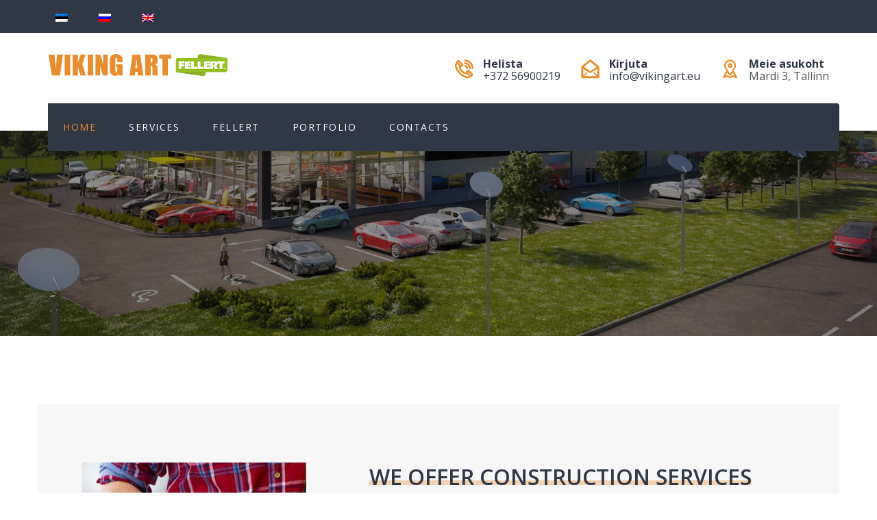

--- FILE ---
content_type: text/html; charset=UTF-8
request_url: https://vikingart.eu/en/
body_size: 12562
content:
<!doctype html>
<html lang="en-US">
<head>
<meta charset="UTF-8">
<meta name="viewport" content="width=device-width, initial-scale=1">
<link rel="profile" href="http://gmpg.org/xfn/11">
<title>Viking Art &#8211; Akustiline krohv</title>
                        <script>
                            /* You can add more configuration options to webfontloader by previously defining the WebFontConfig with your options */
                            if ( typeof WebFontConfig === "undefined" ) {
                                WebFontConfig = new Object();
                            }
                            WebFontConfig['google'] = {families: ['Open+Sans:300,400,600,700,800,300italic,400italic,600italic,700italic,800italic', 'Poppins:100,200,300,400,500,600,700,800,900,100italic,200italic,300italic,400italic,500italic,600italic,700italic,800italic,900italic&subset=cyrillic']};

                            (function() {
                                var wf = document.createElement( 'script' );
                                wf.src = 'https://ajax.googleapis.com/ajax/libs/webfont/1.5.3/webfont.js';
                                wf.type = 'text/javascript';
                                wf.async = 'true';
                                var s = document.getElementsByTagName( 'script' )[0];
                                s.parentNode.insertBefore( wf, s );
                            })();
                        </script>
                        <link rel="alternate" hreflang="et" href="https://vikingart.eu" />
<link rel="alternate" hreflang="ru" href="https://vikingart.eu/ru/" />
<link rel="alternate" hreflang="en" href="https://vikingart.eu/en/" />
<link rel='dns-prefetch' href='//fonts.googleapis.com' />
<link rel='dns-prefetch' href='//s.w.org' />
<link rel="alternate" type="application/rss+xml" title="Viking Art &raquo; Feed" href="https://vikingart.eu/en/feed/" />
<link rel="alternate" type="application/rss+xml" title="Viking Art &raquo; Comments Feed" href="https://vikingart.eu/en/comments/feed/" />
		<script type="text/javascript">
			window._wpemojiSettings = {"baseUrl":"https:\/\/s.w.org\/images\/core\/emoji\/11\/72x72\/","ext":".png","svgUrl":"https:\/\/s.w.org\/images\/core\/emoji\/11\/svg\/","svgExt":".svg","source":{"concatemoji":"https:\/\/vikingart.eu\/wp-includes\/js\/wp-emoji-release.min.js?ver=5.0.24"}};
			!function(e,a,t){var n,r,o,i=a.createElement("canvas"),p=i.getContext&&i.getContext("2d");function s(e,t){var a=String.fromCharCode;p.clearRect(0,0,i.width,i.height),p.fillText(a.apply(this,e),0,0);e=i.toDataURL();return p.clearRect(0,0,i.width,i.height),p.fillText(a.apply(this,t),0,0),e===i.toDataURL()}function c(e){var t=a.createElement("script");t.src=e,t.defer=t.type="text/javascript",a.getElementsByTagName("head")[0].appendChild(t)}for(o=Array("flag","emoji"),t.supports={everything:!0,everythingExceptFlag:!0},r=0;r<o.length;r++)t.supports[o[r]]=function(e){if(!p||!p.fillText)return!1;switch(p.textBaseline="top",p.font="600 32px Arial",e){case"flag":return s([55356,56826,55356,56819],[55356,56826,8203,55356,56819])?!1:!s([55356,57332,56128,56423,56128,56418,56128,56421,56128,56430,56128,56423,56128,56447],[55356,57332,8203,56128,56423,8203,56128,56418,8203,56128,56421,8203,56128,56430,8203,56128,56423,8203,56128,56447]);case"emoji":return!s([55358,56760,9792,65039],[55358,56760,8203,9792,65039])}return!1}(o[r]),t.supports.everything=t.supports.everything&&t.supports[o[r]],"flag"!==o[r]&&(t.supports.everythingExceptFlag=t.supports.everythingExceptFlag&&t.supports[o[r]]);t.supports.everythingExceptFlag=t.supports.everythingExceptFlag&&!t.supports.flag,t.DOMReady=!1,t.readyCallback=function(){t.DOMReady=!0},t.supports.everything||(n=function(){t.readyCallback()},a.addEventListener?(a.addEventListener("DOMContentLoaded",n,!1),e.addEventListener("load",n,!1)):(e.attachEvent("onload",n),a.attachEvent("onreadystatechange",function(){"complete"===a.readyState&&t.readyCallback()})),(n=t.source||{}).concatemoji?c(n.concatemoji):n.wpemoji&&n.twemoji&&(c(n.twemoji),c(n.wpemoji)))}(window,document,window._wpemojiSettings);
		</script>
		<style type="text/css">
img.wp-smiley,
img.emoji {
	display: inline !important;
	border: none !important;
	box-shadow: none !important;
	height: 1em !important;
	width: 1em !important;
	margin: 0 .07em !important;
	vertical-align: -0.1em !important;
	background: none !important;
	padding: 0 !important;
}
</style>
<link rel='stylesheet' id='wp-block-library-css'  href='https://vikingart.eu/wp-includes/css/dist/block-library/style.min.css?ver=5.0.24' type='text/css' media='all' />
<link rel='stylesheet' id='cl-style-clt-css'  href='https://vikingart.eu/wp-content/plugins/cl_testimonial/css/style.css?ver=5.0.24' type='text/css' media='all' />
<link rel='stylesheet' id='cl-style1-clt-css'  href='https://vikingart.eu/wp-content/plugins/cl_testimonial/css/hover-min.css?ver=5.0.24' type='text/css' media='all' />
<link rel='stylesheet' id='cl-style2-clt-css'  href='https://vikingart.eu/wp-content/plugins/cl_testimonial/css/font-awesome.min.css?ver=5.0.24' type='text/css' media='all' />
<link rel='stylesheet' id='cl-style3-clt-css'  href='https://vikingart.eu/wp-content/plugins/cl_testimonial/css/slick.css?ver=5.0.24' type='text/css' media='all' />
<link rel='stylesheet' id='cl-style4-clt-css'  href='https://vikingart.eu/wp-content/plugins/cl_testimonial/css/slick-theme.css?ver=5.0.24' type='text/css' media='all' />
<link rel='stylesheet' id='contact-form-7-css'  href='https://vikingart.eu/wp-content/plugins/contact-form-7/includes/css/styles.css?ver=5.1.1' type='text/css' media='all' />
<link rel='stylesheet' id='rs-plugin-settings-css'  href='https://vikingart.eu/wp-content/plugins/revslider/public/assets/css/settings.css?ver=5.4.8.2' type='text/css' media='all' />
<style id='rs-plugin-settings-inline-css' type='text/css'>
#rs-demo-id {}
</style>
<link rel='stylesheet' id='wpml-legacy-horizontal-list-0-css'  href='//vikingart.eu/wp-content/plugins/sitepress-multilingual-cms/templates/language-switchers/legacy-list-horizontal/style.css?ver=1' type='text/css' media='all' />
<style id='wpml-legacy-horizontal-list-0-inline-css' type='text/css'>
.wpml-ls-legacy-list-horizontal{ padding: 0px;}
</style>
<link rel='stylesheet' id='cms-navigation-style-base-css'  href='https://vikingart.eu/wp-content/plugins/wpml-cms-nav/res/css/cms-navigation-base.css?ver=1.5.0' type='text/css' media='screen' />
<link rel='stylesheet' id='cms-navigation-style-css'  href='https://vikingart.eu/wp-content/plugins/wpml-cms-nav/res/css/cms-navigation.css?ver=1.5.0' type='text/css' media='screen' />
<link rel='stylesheet' id='boostrap-css'  href='https://vikingart.eu/wp-content/themes/vikingart/assets/css/bootstrap.min.css?ver=5.0.24' type='text/css' media='all' />
<link rel='stylesheet' id='font-awesome-css'  href='https://vikingart.eu/wp-content/plugins/js_composer/assets/lib/bower/font-awesome/css/font-awesome.min.css?ver=5.6' type='text/css' media='all' />
<link rel='stylesheet' id='flaticon-css'  href='https://vikingart.eu/wp-content/themes/vikingart/assets/css/flaticon.css?ver=5.0.24' type='text/css' media='all' />
<link rel='stylesheet' id='owl-carousel-css'  href='https://vikingart.eu/wp-content/themes/vikingart/assets/css/owl.carousel.css?ver=5.0.24' type='text/css' media='all' />
<link rel='stylesheet' id='slick-css'  href='https://vikingart.eu/wp-content/themes/vikingart/assets/css/slick.css?ver=5.0.24' type='text/css' media='all' />
<link rel='stylesheet' id='magnific-popup-css'  href='https://vikingart.eu/wp-content/themes/vikingart/assets/css/magnific-popup.css?ver=5.0.24' type='text/css' media='all' />
<link rel='stylesheet' id='type-writter-css'  href='https://vikingart.eu/wp-content/themes/vikingart/assets/css/type-writter.css?ver=5.0.24' type='text/css' media='all' />
<link rel='stylesheet' id='batiment-style-default-css'  href='https://vikingart.eu/wp-content/themes/vikingart/assets/css/default.css?ver=5.0.24' type='text/css' media='all' />
<link rel='stylesheet' id='batiment-style-responsive-css'  href='https://vikingart.eu/wp-content/themes/vikingart/assets/css/responsive.css?ver=5.0.24' type='text/css' media='all' />
<link rel='stylesheet' id='batiment-style-css'  href='https://vikingart.eu/wp-content/themes/vikingart/style.css?ver=5.0.24' type='text/css' media='all' />
<link rel='stylesheet' id='studio-fonts-css'  href='//fonts.googleapis.com/css?family=Poppins%7CLato%3A100%2C100i%2C200%2C200i%2C300%2C300i%2C400%2C400i%2C500%2C500i%2C600%2C600i%2C700&#038;ver=1.0.0' type='text/css' media='all' />
<link rel='stylesheet' id='js_composer_front-css'  href='https://vikingart.eu/wp-content/plugins/js_composer/assets/css/js_composer.min.css?ver=5.6' type='text/css' media='all' />
<script type='text/javascript' src='https://vikingart.eu/wp-includes/js/jquery/jquery.js?ver=1.12.4'></script>
<script type='text/javascript' src='https://vikingart.eu/wp-includes/js/jquery/jquery-migrate.min.js?ver=1.4.1'></script>
<script type='text/javascript' src='https://vikingart.eu/wp-content/plugins/revslider/public/assets/js/jquery.themepunch.tools.min.js?ver=5.4.8.2'></script>
<script type='text/javascript' src='https://vikingart.eu/wp-content/plugins/revslider/public/assets/js/jquery.themepunch.revolution.min.js?ver=5.4.8.2'></script>
<link rel='https://api.w.org/' href='https://vikingart.eu/wp-json/' />
<link rel="EditURI" type="application/rsd+xml" title="RSD" href="https://vikingart.eu/xmlrpc.php?rsd" />
<link rel="wlwmanifest" type="application/wlwmanifest+xml" href="https://vikingart.eu/wp-includes/wlwmanifest.xml" /> 
<meta name="generator" content="WordPress 5.0.24" />
<link rel="canonical" href="https://vikingart.eu/en/" />
<link rel='shortlink' href='https://vikingart.eu/en/' />
<link rel="alternate" type="application/json+oembed" href="https://vikingart.eu/wp-json/oembed/1.0/embed?url=https%3A%2F%2Fvikingart.eu%2Fen%2F" />
<link rel="alternate" type="text/xml+oembed" href="https://vikingart.eu/wp-json/oembed/1.0/embed?url=https%3A%2F%2Fvikingart.eu%2Fen%2F&#038;format=xml" />
<meta name="generator" content="WPML ver:4.2.6 stt:1,15,46;" />
		<link rel="shortcut icon" type="image/x-icon" href="https://vikingart.eu/wp-content/uploads/2018/05/Fav-1.png">	

 	<meta name="generator" content="Powered by WPBakery Page Builder - drag and drop page builder for WordPress."/>
<!--[if lte IE 9]><link rel="stylesheet" type="text/css" href="https://vikingart.eu/wp-content/plugins/js_composer/assets/css/vc_lte_ie9.min.css" media="screen"><![endif]--><meta name="generator" content="Powered by Slider Revolution 5.4.8.2 - responsive, Mobile-Friendly Slider Plugin for WordPress with comfortable drag and drop interface." />
<script type="text/javascript">function setREVStartSize(e){									
						try{ e.c=jQuery(e.c);var i=jQuery(window).width(),t=9999,r=0,n=0,l=0,f=0,s=0,h=0;
							if(e.responsiveLevels&&(jQuery.each(e.responsiveLevels,function(e,f){f>i&&(t=r=f,l=e),i>f&&f>r&&(r=f,n=e)}),t>r&&(l=n)),f=e.gridheight[l]||e.gridheight[0]||e.gridheight,s=e.gridwidth[l]||e.gridwidth[0]||e.gridwidth,h=i/s,h=h>1?1:h,f=Math.round(h*f),"fullscreen"==e.sliderLayout){var u=(e.c.width(),jQuery(window).height());if(void 0!=e.fullScreenOffsetContainer){var c=e.fullScreenOffsetContainer.split(",");if (c) jQuery.each(c,function(e,i){u=jQuery(i).length>0?u-jQuery(i).outerHeight(!0):u}),e.fullScreenOffset.split("%").length>1&&void 0!=e.fullScreenOffset&&e.fullScreenOffset.length>0?u-=jQuery(window).height()*parseInt(e.fullScreenOffset,0)/100:void 0!=e.fullScreenOffset&&e.fullScreenOffset.length>0&&(u-=parseInt(e.fullScreenOffset,0))}f=u}else void 0!=e.minHeight&&f<e.minHeight&&(f=e.minHeight);e.c.closest(".rev_slider_wrapper").css({height:f})					
						}catch(d){console.log("Failure at Presize of Slider:"+d)}						
					};</script>

<!-- Typography -->
<style>

body{
	background:#ffffff !important;
	color:#505050 !important;
	font-family: Open Sans !important;    
    font-size: 16px !important;	
}
.navbar a, .navbar li{	
	font-family:Open Sans!important;
	font-size:14px;
}
.menu-area .navbar ul li > a{
	color: #ffffff !important;
}
.menu-area:not(.sticky) .navbar ul li.active a,
.page-template-page-single .menu-area:not(.sticky) .navbar ul li.active a {
	color: #e88e2e !important;
}
.menu-area:not(.sticky) .navbar ul li > a:hover{
	color: #e88e2e !important;
}
.menu-area .navbar ul li ul.sub-menu{
	background:#303745 !important;
}
#rs-header .menu-area .navbar ul li .sub-menu li a, 
#rs-header .menu-area .navbar ul li .children li a {
	color:#ffffff !important;
}
#rs-header .menu-area .navbar ul ul li a:hover ,
#rs-header .menu-area .navbar ul ul li.current-menu-item a{
	color:#e88e2e !important
}
#rs-header .menu-area .navbar ul ul li a:hover, #rs-header .menu-area .navbar ul ul li.current-menu-item a{
	
}

#rs-header .menu-area .navbar ul li .sub-menu li{
  }

h1{
	color:#303745;
	font-family:Open Sans!important;
	font-size:48px!important;
		font-weight:600!important;
		
			line-height:60px!important;
		
}
h2{
	color:#303745; 
	font-family:Open Sans!important;
	font-size:32px;
		font-weight:600!important;
		
			line-height:42px	}
h3{
	color:#303745 ;
	font-family:Open Sans!important;
	font-size:24px;
		
			line-height:34px!important;
	}
h4{
	color:#303745;
	font-family:Poppins!important;
	font-size:18px;
		font-weight:400!important;
		
			line-height:28px!important;
		
}
h5{
	color:#303745;
	font-family:Poppins!important;
	font-size:17px;
		font-weight:400!important;
		
			line-height:27px!important;
	}
h6{
	color:#303745 ;
	font-family:Poppins!important;
	font-size:16px;
		font-weight:400!important;
		
			line-height:26px!important;
	}


.menu-area .get-quote,
.menu-area .menu-offcanvas .get-quote .nav-link-container a.nav-menu-link,
.readon,
.services-style-2 .services-desc .btn-more,
.rs-portfolio .portfolio-item .p-zoom:hover,
.owl-carousel .owl-nav [class*="owl-"],
#rs-testimonial .slider2 .testimonial-content:hover img,
#rs-testimonial .slick-dots button,
#content #cl-testimonial .slick-active button,
.owl-dots .owl-dot span,
#rs-footer .footer-top h3.footer-title:after,
#rs-footer .footer-top .recent-post-widget .post-item .post-date,
#rs-footer .footer-top .mc4wp-form-fields input[type="submit"],
#scrollUp i,
.sidenav .nav-close-menu-li button:hover:after, .sidenav .nav-close-menu-li button:hover:before,
#cl-testimonial .slider4 .slick-active button,
.team-slider-style2 .team-item-wrap .team-content .display-table .display-table-cell .team-title:after,
.team-slider-style2 .team-item-wrap .team-img .normal-text .team-name,
.team-slider-style2 .team-item-wrap .team-content .display-table .display-table-cell .team-social .social-icon:hover,
#cta-sec,
#about-sec2 a.mt-20,
.rs-about3 .vc_tta-panel.vc_active .vc_tta-panel-heading a i,
.rs-about3 .vc_tta-panel-heading,
.rs-about3 .vc_tta-panel-heading:hover a i,
.services-tabs .vc_tta-tab.vc_active > a, .services-tabs .vc_tta-tab > a:hover,
#cleaning-sec-contact,
.readon-sm,
.contact-form-area input[type="submit"],
.widget_brochures a:hover,
.inquiry-btn .vc_btn3,
.team-gird .team-style2 .team-content .display-table .display-table-cell .team-title:after,
.team-gird .team-style2 .team-content .display-table .display-table-cell .team-social .social-icon:hover,
.team-gird .team-style2 .team-img .normal-text .team-name,
.team-gird .team-style1 .team-item .team-content,
.team-gird .team-style3 .team-wrapper .team_desc:before,
.team-gird .team-style4 .team-content .team-social a:hover,
.comment-respond .form-submit #submit,
.pagination-area .nav-links a,
#rscontact-pages .contact-details .vc_icon_element .vc_icon_element-inner,
#loading .object,
.services-style-3:after,
.rs-blog-details .author-block,
#rs-testimonial .slider2 .testimonial-content:hover .cl-author-info,
.rs-heading.border-style h2:after,
code,mark, ins,
#about-sec2 .about-btn,
.services-tabs .vc_tta-panel-body .btn-more,
.border-style2:after,
#rs-about.registration #registration-carpenter::before
{
	background-color:#e88e2e !important;
}

#rs-accordion .vc_tta-panels .vc_tta-panel.vc_active .vc_tta-panel-heading .vc_tta-panel-title a,
#rs-header .toolbar-area .toolbar-contact ul li i,
#rs-header .logo-area a,
article.sticky .blog-title a:after,
.btm-cate li a:hover,
.rs-blog .blog-item .full-blog-content .blog-button a:hover,
.toolbar-contact-style4 ul li i,
#rs-header .toolbar-area .toolbar-sl-share ul li a:hover,
.primary-color,
.rs-services1 .services-icon i,
.rs-video-2 .popup-videos,
.services-style-2 .services-desc h3 a:hover,
.counter-top-area .rs-counter-list i,
.rs-portfolio .portfolio-item .p-zoom,
.team-slider-style1 .team-inner-wrap .social-icons a:hover,
#rs-footer .footer-top .recent-post-widget .post-item .post-title a:hover,
#rs-footer .footer-top ul#menu-footer-menu li:hover a, #rs-footer .footer-top ul#menu-footer-menu li:hover:before,
.nav-footer ul li a:hover,
#rs-footer .footer-bottom .footer-bottom-share ul li a:hover,
#rs-header .toolbar-area .toolbar-contact ul li a:hover,
#rs-header.style2 .menu-area .menu-responsive .nav-link-container a:hover,
.team-slider-style2 .team-item-wrap .team-content .display-table .display-table-cell .team-title,
.rs-blog .blog-item .blog-content h3 a:hover,
#cta-sec .readon:hover,
#cta-sec .readon:hover:before,
.team-slider-style2 .team-item-wrap .team-content .display-table .display-table-cell .team-name a:hover,
.services-tabs .dropcap:first-letter,
#rs-header.header-styl-3 .toolbar-contact i, #rs-header.header-styl-3 .toolbar-contact a:hover,
#rs-header.header-styl-3 .toolbar-sl-share ul li a:hover,
.rs-breadcrumbs ul li,
.widget_contact_widget i,
.rs-breadcrumbs ul li a:hover,
.team-gird .team-style2 .team-content .display-table .display-table-cell .team-title,
.team-gird .team-style1 .team-item .social-icons a:hover,
.team-gird .team-style4 .team-content .team-name a:hover,
.single-teams .ps-informations ul li.social-icon i,
.bs-sidebar ul a:hover,
.main-contain ol li:before, 
.rs-blog .blog-item .full-blog-content .blog-button-icon a:hover, 
.rs-heading .sub-text,
.menu-area .navbar ul li.current-menu-parent > a, .menu-area .navbar ul li.current-menu-parent > a, .menu-area .navbar ul li.current-menu-ancestor > a,
.sidenav .menu-main-menu-container .menu li.current-menu-parent > a, .sidenav .menu-main-menu-container .menu li.current-menu-parent > ul .current-menu-item > a, .sidenav .menu-main-menu-container .menu li.current-menu-ancestor > a,
.counter-home .counter-top-area .rs-counter-list h4,
.portfolio-filter button:hover, .portfolio-filter button.active,
.widget_contact_widget ul li a:hover,
.team-slider-style1 .team-inner-wrap:hover .team-name a,
#rs-testimonial .slider2 .testimonial-content i,
.main-contain ul li:before, .main-contain ol li:before,
#rs-services .services-style-2:hover h3 a,
#rs-accordion2 .vc_tta-panels .vc_tta-panel.vc_active .vc_tta-panel-heading .vc_tta-panel-title a,
.ps-navigation ul a:hover,
#rs-about.registration #registration-carpenter .contact-form-area .submit-center .wpcf7-submit,
#carpentervideo .rs-video-2 .popup-videos i,
.cl-testimonial1 i
{
	color:#e88e2e !important;
}

.readon,
#rs-accordion2 .vc_tta-panels .vc_tta-panel.vc_active .vc_tta-panel-heading .vc_tta-panel-title a .vc_tta-controls-icon:before,
.rs-services1 .services-item,
.rs-video-2 .overly-border:before,
.overly-border::before,
.overly-border::after,
.rs-portfolio .portfolio-item .portfolio-content .display-table:before,
.rs-portfolio .portfolio-item .portfolio-content .display-table:after,
.rs-portfolio .portfolio-item .p-zoom,
.rs-partner .partner-item img:hover,
.menu-area .navbar ul li ul.sub-menu,
.services-style-2 .services-desc,
.widget_brochures a:hover,
.single-teams .ps-informations ul li.social-icon i,
#rs-services .services-style-2:hover .services-desc,
blockquote,
#rs-accordion .vc_tta-panels .vc_tta-panel.vc_active .vc_tta-panel-heading .vc_tta-panel-title a .vc_tta-controls-icon:before,
.counter-top-area .rs-counter-list:before,
.counter-top-area .rs-counter-list:after,
#rs-testimonial .slider2 .testimonial-content:hover,
.rs-video-2 .popup-videos{
	border-color: #e88e2e !important;
}

.rs-footer{
	background:#373c44 !important;
}

a{
	color:#303745;
}
a:hover,.rs-blog .blog-item .full-blog-content .blog-title a:hover {
	color:#e88e2e !important;
}

#rs-header .menu-area .navbar ul li .sub-menu li a{
	color:#ffffff;
}
#rs-header .menu-area .navbar ul ul li a:hover ,
#rs-header .menu-area .navbar ul ul li.current-menu-item a{
	color:#e88e2e}
.hover-color,
.bs-sidebar .bs-search button 
{
	color:#303745 !important;
}
	
	.menu-area .navbar ul li.current-menu-item a, .menu-area .navbar ul li.active a{
		color: #e88e2e !important;
	}	
.hover-bg,
#rs-header .toolbar-area,
#rs-header.header-style1 .menu_one,
.services-style-2 .services-desc .btn-more:hover,
.sidenav,
#cta-sec .readon,
#about-sec2 .mt-20:hover,
.team-slider-style2 .team-item-wrap .team-img .normal-text .team-title,
.rs-about3 .vc_tta-panel-heading:hover,
.rs-about3 .vc_tta-panel.vc_active .vc_tta-panel-heading,
.rs-about3 .vc_tta-panel-heading a i,
.services-tabs .vc_tta-tab > a,
#scrollUp i:hover,
.readon:hover, .readon:focus,
.readon-sm:hover,
.contact-form-area input[type="submit"]:hover,
.services-style-3:hover:after,
.pagination-area .nav-links span.current,
.pagination-area .nav-links a:hover,
.team-gird .team-style3 .team-wrapper:hover .team_desc
{
	background:#303745 !important;
}
.rs-porfolio-details.project-gallery .file-list-image:hover .p-zoom:hover{
	color: #fff !important;
}
.hover-border,
.readon:hover, .readon:focus,
.services-style-2:hover .services-desc{
	border-color: #303745 !important;
}

.rs-portfolio .portfolio-item .title-block
{
	background: rgba(48, 55, 69,.9) !important;
}
.rs-portfolio .portfolio-item .portfolio-content,
.rs-blog .blog-item .blog-content:before{
	background: rgba(48, 55, 69,.8) !important;
}
.team-slider-style1 .team-inner-wrap .overlay,
.team-slider-style2 .team-item-wrap .team-content:before{
	background: rgba(48, 55, 69,.7) !important;
}
#rs-header.style2 .toolbar-area, #rs-header.style2 .menu-area{
	background: rgba(48, 55, 69,.6) !important;
}


.footer-top .container, .footer-top ul, .footer-top ul li, .footer-top li a{
	position:relative;
	z-index: 100;
}
kbd, #about-sec2 .about-btn:hover,
#rs-about.registration .registration-form:before,
.services-tabs .vc_tta-panel-body .btn-more:hover,
.main-contain #cta-sec .readon:hover,
#rs-services .services-style-2:hover .btn-more,
.inquiry-btn .vc_btn3:hover,
.team-gird .team-style4 .team-content .team-social a{
	background: #303745 !important;  
}
.main-contain #cta-sec .readon:hover{
	border-color: #303745 !important
}
	.footer-bottom{
	background: #303745 !important;
}
	</style>
	  	  <style>
	  	  	.main-contain #content{
	  	  		padding-top:0px !important;
	  	  		padding-bottom:0px !important;
	  	  	}
	  	  </style>	
	  	<style type="text/css" data-type="vc_shortcodes-custom-css">.vc_custom_1528868101802{margin-top: 100px !important;margin-bottom: 30px !important;padding-top: 50px !important;padding-right: 50px !important;padding-bottom: 50px !important;padding-left: 50px !important;background-color: #f7f7f7 !important;}.vc_custom_1550575052615{margin-top: 50px !important;margin-bottom: 50px !important;padding-top: 50px !important;padding-right: 50px !important;padding-bottom: 10px !important;padding-left: 50px !important;}.vc_custom_1529733918994{padding-top: 60px !important;padding-bottom: 0px !important;background-color: #ffffff !important;}.vc_custom_1549624917639{padding-top: 35px !important;padding-bottom: 45px !important;}.vc_custom_1550575598123{margin-bottom: 0px !important;}.vc_custom_1529730296554{padding-top: 0px !important;padding-right: 0px !important;padding-bottom: 0px !important;padding-left: 0px !important;}</style><noscript><style type="text/css"> .wpb_animate_when_almost_visible { opacity: 1; }</style></noscript></head>

<body class="home page-template-default page page-id-4736 wpb-js-composer js-comp-ver-5.6 vc_responsive">
 <!--Preloader start here-->
     
      <div id="loading">
            <div id="loading-center">
                <div id="loading-center-absolute">
                    <div class="object" id="object_one"></div>
                    <div class="object" id="object_two"></div>
                    <div class="object" id="object_three"></div>
                </div>
            </div>
        </div>
 	
     <!--Preloader area end here-->
   <div id="page" class="site ">
  
<header id="rs-header" class="header-style1">
    <div class="header-inner">
       <!-- Toolbar Start -->
        
    <div class="toolbar-area">
      <div class="container">
        <div class="row">
          <div class="col-lg-6 col-sm-7 col-xs-12">
            <div class="toolbar-contact">
              
<div class="lang_sel_list_horizontal wpml-ls-statics-shortcode_actions wpml-ls wpml-ls-legacy-list-horizontal" id="lang_sel_list">
	<ul><li class="icl-et wpml-ls-slot-shortcode_actions wpml-ls-item wpml-ls-item-et wpml-ls-first-item wpml-ls-item-legacy-list-horizontal">
				<a href="https://vikingart.eu" class="wpml-ls-link"><img class="wpml-ls-flag iclflag" src="https://vikingart.eu/wp-content/plugins/sitepress-multilingual-cms/res/flags/et.png" alt="et" title="Eesti"></a>
			</li><li class="icl-ru wpml-ls-slot-shortcode_actions wpml-ls-item wpml-ls-item-ru wpml-ls-item-legacy-list-horizontal">
				<a href="https://vikingart.eu/ru/" class="wpml-ls-link"><img class="wpml-ls-flag iclflag" src="https://vikingart.eu/wp-content/plugins/sitepress-multilingual-cms/res/flags/ru.png" alt="ru" title="Русский"></a>
			</li><li class="icl-en wpml-ls-slot-shortcode_actions wpml-ls-item wpml-ls-item-en wpml-ls-current-language wpml-ls-last-item wpml-ls-item-legacy-list-horizontal">
				<a href="https://vikingart.eu/en/" class="wpml-ls-link"><img class="wpml-ls-flag iclflag" src="https://vikingart.eu/wp-content/plugins/sitepress-multilingual-cms/res/flags/en.png" alt="en" title="English"></a>
			</li></ul>
</div> 
            </div>
          </div>
          <div class="col-lg-6 col-sm-5 col-xs-12">
            <div class="toolbar-sl-share">
              <ul>
                                                                                                                                                                                                                                    </ul>
            </div>
                                                  </div>
        </div>
      </div>
    </div>
          <!-- Toolbar End -->
      <!-- Header Menu Start -->  
      <div class="menu-area">
        <div class="container">
          <div class="row menu-middle"> 
                   
            <div class="col-sm-3 col-xs-12">
              
  <div class="logo-area">
          <a href="https://vikingart.eu/en/" rel="home"><img src="https://vikingart.eu/wp-content/uploads/2019/03/logo-viking-art-fellert.png" alt="Viking Art"></a>
      </div>
            </div>
                        <div class="col-sm-9 col-xs-12">
                <div class="toolbar-contact-style4">
                  <ul class="rs-contact-info">
                                        <li class="rs-contact-phone">
                        <i class="fa flaticon-phone-call"></i>
                        <span class="contact-inf">
                          <span>Helista </span>
                          <a href="tel:++37256900219"> +372 56900219</a> 
                        </span>
                    </li>
                    
                                        <li class="rs-contact-email">
                        <i class="fa flaticon-open-mail"></i>
                          <span class="contact-inf">
                              <span>Kirjuta </span>
                              <a href="mailto:info@vikingart.eu">info@vikingart.eu</a> 
                          </span>
                    </li>
                                                      
                    <li class="rs-contact-location">
                        <i class="fa flaticon-placeholder"></i>
                        <span class="contact-inf">
                          <span>Meie asukoht </span>
                         Mardi 3, Tallinn                        </span>
                    </li>
                                      </ul>
              </div>
            </div>
                    </div>
            <div class="menu_one">
              <div class="row">
                                   <div class="col-xs-12 menu-responsive">  
                        <nav class="nav navbar">
        <div class="navbar-menu">
            <div class="menu-menu_eng-container"><ul id="primary-menu-single" class="menu"><li id="menu-item-4808" class="menu-item menu-item-type-post_type menu-item-object-page menu-item-home current-menu-item page_item page-item-4736 current_page_item menu-item-4808"><a href="https://vikingart.eu/en/">Home</a></li>
<li id="menu-item-4807" class="menu-item menu-item-type-post_type menu-item-object-page menu-item-4807"><a href="https://vikingart.eu/en/services/">Services</a></li>
<li id="menu-item-4806" class="menu-item menu-item-type-post_type menu-item-object-page menu-item-4806"><a href="https://vikingart.eu/en/fellert/">Fellert</a></li>
<li id="menu-item-4804" class="menu-item menu-item-type-post_type menu-item-object-page menu-item-4804"><a href="https://vikingart.eu/en/portfolio/">Portfolio</a></li>
<li id="menu-item-4805" class="menu-item menu-item-type-post_type menu-item-object-page menu-item-4805"><a href="https://vikingart.eu/en/contacts/">Contacts</a></li>
</ul></div>        </div>
        <div class='nav-link-container mobile-menu-link'> 
            <a href='#' class="nav-menu-link"><i class="fa fa-bars" aria-hidden="true"></i></a> 
        </div>
    </nav>
    
<nav class="nav-container mobile-menu-container">
    <ul class="sidenav">
        <li class='nav-close-menu-li'><button>x</button></li>
        <li>
          <div class="menu-menu_eng-container"><ul id="primary-menu-single2" class="menu"><li class="menu-item menu-item-type-post_type menu-item-object-page menu-item-home current-menu-item page_item page-item-4736 current_page_item menu-item-4808"><a href="https://vikingart.eu/en/">Home</a></li>
<li class="menu-item menu-item-type-post_type menu-item-object-page menu-item-4807"><a href="https://vikingart.eu/en/services/">Services</a></li>
<li class="menu-item menu-item-type-post_type menu-item-object-page menu-item-4806"><a href="https://vikingart.eu/en/fellert/">Fellert</a></li>
<li class="menu-item menu-item-type-post_type menu-item-object-page menu-item-4804"><a href="https://vikingart.eu/en/portfolio/">Portfolio</a></li>
<li class="menu-item menu-item-type-post_type menu-item-object-page menu-item-4805"><a href="https://vikingart.eu/en/contacts/">Contacts</a></li>
</ul></div>        </li>
    </ul>
</nav>                  </div>            
                  
                         
                </div>
          </div>
        </div>    
      </div>
      <!-- Header Menu End --> 
    </div>

    <!-- Slider Start Here -->
    
<div id="rev_slider_5_1_wrapper" class="rev_slider_wrapper fullwidthbanner-container" data-source="gallery" style="margin:0px auto;background:transparent;padding:0px;margin-top:0px;margin-bottom:0px;">
<!-- START REVOLUTION SLIDER 5.4.8.2 fullwidth mode -->
	<div id="rev_slider_5_1" class="rev_slider fullwidthabanner" style="display:none;" data-version="5.4.8.2">
<ul>	<!-- SLIDE  -->
	<li data-index="rs-9" data-transition="slideright,fade" data-slotamount="default,default" data-hideafterloop="0" data-hideslideonmobile="off"  data-easein="default,default" data-easeout="default,default" data-masterspeed="default,default"  data-thumb="https://vikingart.eu/wp-content/uploads/2019/02/slide-1-100x50.jpg"  data-delay="10510"  data-rotate="0,0"  data-saveperformance="off"  data-title="Slide" data-param1="" data-param2="" data-param3="" data-param4="" data-param5="" data-param6="" data-param7="" data-param8="" data-param9="" data-param10="" data-description="">
		<!-- MAIN IMAGE -->
		<img src="https://vikingart.eu/wp-content/uploads/2019/02/slide-1.jpg"  alt="" title="slide-1"  width="1920" height="601" data-bgposition="center bottom" data-bgfit="cover" data-bgrepeat="no-repeat" class="rev-slidebg" data-no-retina>
		<!-- LAYERS -->
	</li>
	<!-- SLIDE  -->
	<li data-index="rs-10" data-transition="fade" data-slotamount="default" data-hideafterloop="0" data-hideslideonmobile="off"  data-easein="default" data-easeout="default" data-masterspeed="default"  data-thumb="https://vikingart.eu/wp-content/uploads/2019/02/slide-2-100x50.jpg"  data-delay="10510"  data-rotate="0"  data-saveperformance="off"  data-title="Slide" data-param1="" data-param2="" data-param3="" data-param4="" data-param5="" data-param6="" data-param7="" data-param8="" data-param9="" data-param10="" data-description="">
		<!-- MAIN IMAGE -->
		<img src="https://vikingart.eu/wp-content/uploads/2019/02/slide-2.jpg"  alt="" title="slide-2"  width="1400" height="521" data-bgposition="center center" data-bgfit="cover" data-bgrepeat="no-repeat" class="rev-slidebg" data-no-retina>
		<!-- LAYERS -->
	</li>
	<!-- SLIDE  -->
	<li data-index="rs-43" data-transition="fade" data-slotamount="default" data-hideafterloop="0" data-hideslideonmobile="off"  data-easein="default" data-easeout="default" data-masterspeed="default"  data-thumb="https://vikingart.eu/wp-content/uploads/2019/02/slide-3-100x50.jpg"  data-delay="10510"  data-rotate="0"  data-saveperformance="off"  data-title="Slide" data-param1="" data-param2="" data-param3="" data-param4="" data-param5="" data-param6="" data-param7="" data-param8="" data-param9="" data-param10="" data-description="">
		<!-- MAIN IMAGE -->
		<img src="https://vikingart.eu/wp-content/uploads/2019/02/slide-3.jpg"  alt="" title="slide-3"  width="1920" height="601" data-bgposition="center center" data-bgfit="cover" data-bgrepeat="no-repeat" class="rev-slidebg" data-no-retina>
		<!-- LAYERS -->
	</li>
	<!-- SLIDE  -->
	<li data-index="rs-44" data-transition="fade" data-slotamount="default" data-hideafterloop="0" data-hideslideonmobile="off"  data-easein="default" data-easeout="default" data-masterspeed="default"  data-thumb="https://vikingart.eu/wp-content/uploads/2019/02/slide-5-100x50.jpg"  data-delay="10510"  data-rotate="0"  data-saveperformance="off"  data-title="Slide" data-param1="" data-param2="" data-param3="" data-param4="" data-param5="" data-param6="" data-param7="" data-param8="" data-param9="" data-param10="" data-description="">
		<!-- MAIN IMAGE -->
		<img src="https://vikingart.eu/wp-content/uploads/2019/02/slide-5.jpg"  alt="" title="slide-5"  width="1920" height="601" data-bgposition="center center" data-bgfit="cover" data-bgrepeat="no-repeat" class="rev-slidebg" data-no-retina>
		<!-- LAYERS -->
	</li>
</ul>
<script>var htmlDiv = document.getElementById("rs-plugin-settings-inline-css"); var htmlDivCss="";
						if(htmlDiv) {
							htmlDiv.innerHTML = htmlDiv.innerHTML + htmlDivCss;
						}else{
							var htmlDiv = document.createElement("div");
							htmlDiv.innerHTML = "<style>" + htmlDivCss + "</style>";
							document.getElementsByTagName("head")[0].appendChild(htmlDiv.childNodes[0]);
						}
					</script>
<div class="tp-bannertimer tp-bottom" style="visibility: hidden !important;"></div>	</div>
<script>var htmlDiv = document.getElementById("rs-plugin-settings-inline-css"); var htmlDivCss="";
				if(htmlDiv) {
					htmlDiv.innerHTML = htmlDiv.innerHTML + htmlDivCss;
				}else{
					var htmlDiv = document.createElement("div");
					htmlDiv.innerHTML = "<style>" + htmlDivCss + "</style>";
					document.getElementsByTagName("head")[0].appendChild(htmlDiv.childNodes[0]);
				}
			</script>
		<script type="text/javascript">
if (setREVStartSize!==undefined) setREVStartSize(
	{c: '#rev_slider_5_1', responsiveLevels: [1240,1024,1024,1024], gridwidth: [1170,1024,1024,1024], gridheight: [300,300,300,300], sliderLayout: 'fullwidth'});
			
var revapi5,
	tpj;	
(function() {			
	if (!/loaded|interactive|complete/.test(document.readyState)) document.addEventListener("DOMContentLoaded",onLoad); else onLoad();	
	function onLoad() {				
		if (tpj===undefined) { tpj = jQuery; if("off" == "on") tpj.noConflict();}
	if(tpj("#rev_slider_5_1").revolution == undefined){
		revslider_showDoubleJqueryError("#rev_slider_5_1");
	}else{
		revapi5 = tpj("#rev_slider_5_1").show().revolution({
			sliderType:"standard",
			jsFileLocation:"//vikingart.eu/wp-content/plugins/revslider/public/assets/js/",
			sliderLayout:"fullwidth",
			dottedOverlay:"none",
			delay:9000,
			navigation: {
				keyboardNavigation:"off",
				keyboard_direction: "horizontal",
				mouseScrollNavigation:"off",
 							mouseScrollReverse:"default",
				onHoverStop:"off",
				arrows: {
					style:"uranus",
					enable:true,
					hide_onmobile:false,
					hide_onleave:true,
					hide_delay:200,
					hide_delay_mobile:1200,
					tmp:'',
					left: {
						h_align:"left",
						v_align:"center",
						h_offset:20,
						v_offset:0
					},
					right: {
						h_align:"right",
						v_align:"center",
						h_offset:20,
						v_offset:0
					}
				}
			},
			responsiveLevels:[1240,1024,1024,1024],
			visibilityLevels:[1240,1024,1024,1024],
			gridwidth:[1170,1024,1024,1024],
			gridheight:[300,300,300,300],
			lazyType:"none",
			shadow:0,
			spinner:"spinner0",
			stopLoop:"off",
			stopAfterLoops:-1,
			stopAtSlide:-1,
			shuffle:"off",
			autoHeight:"off",
			disableProgressBar:"on",
			hideThumbsOnMobile:"off",
			hideSliderAtLimit:0,
			hideCaptionAtLimit:0,
			hideAllCaptionAtLilmit:0,
			debugMode:false,
			fallbacks: {
				simplifyAll:"off",
				nextSlideOnWindowFocus:"off",
				disableFocusListener:false,
			}
		});
	}; /* END OF revapi call */
	
 }; /* END OF ON LOAD FUNCTION */
}()); /* END OF WRAPPING FUNCTION */
</script>
		<script>
					var htmlDivCss = unescape("%23rev_slider_5_1%20.uranus.tparrows%20%7B%0A%20%20width%3A50px%3B%0A%20%20height%3A40px%3B%0A%20%20background%3Argba%28255%2C255%2C255%2C0%29%3B%0A%20%7D%0A%20%23rev_slider_5_1%20.uranus.tparrows%3Abefore%20%7B%0A%20width%3A50px%3B%0A%20height%3A40px%3B%0A%20line-height%3A40px%3B%0A%20font-size%3A30px%3B%0A%20transition%3Aall%200.3s%3B%0A-webkit-transition%3Aall%200.3s%3B%0A%20%7D%0A%20%0A%20%20%23rev_slider_5_1%20.uranus.tparrows%3Ahover%3Abefore%20%7B%0A%20%20%20%20opacity%3A0.75%3B%0A%20%20%7D%0A");
					var htmlDiv = document.getElementById('rs-plugin-settings-inline-css');
					if(htmlDiv) {
						htmlDiv.innerHTML = htmlDiv.innerHTML + htmlDivCss;
					}
					else{
						var htmlDiv = document.createElement('div');
						htmlDiv.innerHTML = '<style>' + htmlDivCss + '</style>';
						document.getElementsByTagName('head')[0].appendChild(htmlDiv.childNodes[0]);
					}
				  </script>
				</div><!-- END REVOLUTION SLIDER -->
    <!-- End Slider area  -->
        </header> 
  <!-- End Header Menu End -->
  <div class="main-contain">
<div class="container">
	<div id="content" class="site-content">
		    		<div class="row">
			    <div class="col-md-12 ">
				    
<article id="post-4736" class="post-4736 page type-page status-publish hentry">
  <div class="entry-content">
    <div id="service-home" class="vc_row wpb_row vc_row-fluid service-home vc_custom_1528868101802 vc_row-has-fill"><div class="wpb_column vc_column_container vc_col-sm-4"><div class="vc_column-inner"><div class="wpb_wrapper">
	<div  class="wpb_single_image wpb_content_element vc_align_left">
		
		<figure class="wpb_wrapper vc_figure">
			<div class="vc_single_image-wrapper   vc_box_border_grey"><img width="370" height="400" src="https://vikingart.eu/wp-content/uploads/2018/06/service2.jpg" class="vc_single_image-img attachment-full" alt="" srcset="https://vikingart.eu/wp-content/uploads/2018/06/service2.jpg 370w, https://vikingart.eu/wp-content/uploads/2018/06/service2-278x300.jpg 278w" sizes="(max-width: 370px) 100vw, 370px" /></div>
		</figure>
	</div>
</div></div></div><div class="wpb_column vc_column_container vc_col-sm-8"><div class="vc_column-inner"><div class="wpb_wrapper">
        <div class="rs-heading  border-style center">
        	<div class="title-inner">
	            
	            <h2>WE OFFER CONSTRUCTION SERVICES</h2>
	        </div></div><div class="vc_row wpb_row vc_inner vc_row-fluid"><div class="wpb_column vc_column_container vc_col-sm-4"><div class="vc_column-inner"><div class="wpb_wrapper"><div class="rs-services"><div class="service-inner services-style-2 center  ">
		<div class="services-wrap"> 
         <div class="services-item">
            <div class="services-icon">
                <a ><img src="https://vikingart.eu/wp-content/uploads/2018/05/1-1.png" alt="For apartment associations" /></a>
             </div>
        
		<div class="services-desc">
			<h3 class="services-title services-title2"><a >For apartment associations</a></h3>
			<p>Staircase repairs</p>
<p>Facade work</p>
<p>Renovation of slaked lime facades</p>
<p>Construction and repair of all types of roofs</p>
<p>Tiling work</p>
<p>Placing of paving stones</p>
			
		</div>		
		</div>	
	</div>
	</div></div></div></div></div><div class="wpb_column vc_column_container vc_col-sm-4"><div class="vc_column-inner"><div class="wpb_wrapper"><div class="rs-services"><div class="service-inner services-style-2 center  ">
		<div class="services-wrap"> 
         <div class="services-item">
            <div class="services-icon">
                <a href="#" title=""><img src="https://vikingart.eu/wp-content/uploads/2018/05/6.png" alt="For companies and legal entities" /></a>
             </div>
        
		<div class="services-desc">
			<h3 class="services-title services-title2"><a href="#" title="">For companies and legal entities</a></h3>
			<p>Repair and interior finishing of office spaces</p>
<p>Production and repair of storage rooms</p>
<p>Painting and plastering</p>
<p>Carpentry</p>
<p>Facade work</p>
<p>Heritage conservation work</p>
<p>Renovation of slaked lime facades</p>
<p>Sale and installation of acoustic plaster Fellert</p>
			
		</div>		
		</div>	
	</div>
	</div></div></div></div></div><div class="wpb_column vc_column_container vc_col-sm-4"><div class="vc_column-inner"><div class="wpb_wrapper"><div class="rs-services"><div class="service-inner services-style-2 center  ">
		<div class="services-wrap"> 
         <div class="services-item">
            <div class="services-icon">
                <a href="#" title=""><img src="https://vikingart.eu/wp-content/uploads/2018/05/2-1.png" alt="For private persons" /></a>
             </div>
        
		<div class="services-desc">
			<h3 class="services-title services-title2"><a href="#" title="">For private persons</a></h3>
			<p>Building a house by your project</p>
<p>Building a summer home or a country house</p>
<p>Repair of the apartment, house, garage</p>
<p>All kinds of interior finishings</p>
<p>Tiling work</p>
<p>Painting</p>
<p>Carpentry</p>
<p>Placing of paving stones</p>
<p>Roof construction and repair</p>
<p>Decorative plaster, painting</p>
			
		</div>		
		</div>	
	</div>
	</div></div></div></div></div></div>
	<div class="wpb_text_column wpb_content_element " >
		<div class="wpb_wrapper">
			<p style="text-align: center;"><a class="readon" href="#">All Services</a></p>

		</div>
	</div>
</div></div></div></div><div id="rs-about" class="vc_row wpb_row vc_row-fluid rs-about1 vc_custom_1550575052615"><div class="wpb_column vc_column_container vc_col-sm-12"><div class="vc_column-inner"><div class="wpb_wrapper"><div class="vc_row wpb_row vc_inner vc_row-fluid vc_column-gap-15"><div class="wpb_column vc_column_container vc_col-sm-8"><div class="vc_column-inner"><div class="wpb_wrapper">
        <div class="rs-heading   ">
        	<div class="title-inner">
	            <span class="sub-text">A dependable construction company</span>
	            <h2>OUR EXPERIENCE SINCE 2007.</h2>
	        </div></div>
	<div class="wpb_text_column wpb_content_element " >
		<div class="wpb_wrapper">
			<p>OÜ Viking Art is specialized on acoustic plaster and general construction.<br />
We have great experiences in conducting repair and finishing works &#8211; old buildings, as well as standard apartments, offices, administrative and production premises.</p>
<p><img class="alignnone size-medium wp-image-3974" src="http://vikingart.eu/wp-content/uploads/2019/02/E-MAIL-ALLKIRI-EEET2018_A-300x86.png" alt="" width="300" height="86" srcset="https://vikingart.eu/wp-content/uploads/2019/02/E-MAIL-ALLKIRI-EEET2018_A-300x86.png 300w, https://vikingart.eu/wp-content/uploads/2019/02/E-MAIL-ALLKIRI-EEET2018_A.png 600w" sizes="(max-width: 300px) 100vw, 300px" /></p>

		</div>
	</div>
</div></div></div><div class="wpb_column vc_column_container vc_col-sm-4"><div class="vc_column-inner"><div class="wpb_wrapper">
	<div  class="wpb_single_image wpb_content_element vc_align_left  vc_custom_1550575598123">
		
		<figure class="wpb_wrapper vc_figure">
			<div class="vc_single_image-wrapper   vc_box_border_grey"><img class="vc_single_image-img " src="https://vikingart.eu/wp-content/uploads/2018/05/3-4-500x500.jpg" width="500" height="500" alt="3" title="3" /></div>
		</figure>
	</div>
</div></div></div></div></div></div></div></div><div id="rs-projects" data-vc-full-width="true" data-vc-full-width-init="false" data-vc-stretch-content="true" class="vc_row wpb_row vc_row-fluid gutter-no-gap vc_custom_1529733918994 vc_row-has-fill"><div class="wpb_column vc_column_container vc_col-sm-12"><div class="vc_column-inner vc_custom_1529730296554"><div class="wpb_wrapper">
        <div class="rs-heading  border-style center">
        	<div class="title-inner">
	            
	            <h2>SOME WORKS</h2>
	        </div></div><div class="rs-portfolio-style4 gutter-no-gap  col-filter">
		<div class=""><div class="row"> <div class="grid">
				
				<div class="col-md-3 full-grid col-xs-6 grid-item mb-30 filter_kipsitood-en filter_siseviimistlustood-en ">
                            <div class="portfolio-item">
                                <div class="portfolio-img">

                                   <img src="https://vikingart.eu/wp-content/uploads/2019/02/61.1sm..jpg" alt="Siseviimistlustööd &#8211; Lasnamäe Mototsenter" /><a class="p-link" href="https://vikingart.eu/en/portfolios/siseviimistlustood-lasnamae-mototsenter/">
	                                        <span class="vc_icon_element-icon fa fa-link"></span>
	                                    </a></div>
                                <div class="portfolio-content">
                                    <div class="vertical-middle">
                                        <div class="vertical-middle-cell"><h3 class="p-title"><a href="https://vikingart.eu/en/portfolios/siseviimistlustood-lasnamae-mototsenter/">Siseviimistlustööd &#8211; Lasnamäe Mototsenter</a></h3><p class="p-category"></p></div>
                                    </div>
                                </div>
                            </div>
                        </div>
				
				<div class="col-md-3 full-grid col-xs-6 grid-item mb-30 filter_kipsitood-en filter_siseviimistlustood-en ">
                            <div class="portfolio-item">
                                <div class="portfolio-img">

                                   <img src="https://vikingart.eu/wp-content/uploads/2019/02/60.1sm..jpg" alt="Siseviimistlustööd &#8211; Kooli tn. 3" /><a class="p-link" href="https://vikingart.eu/en/portfolios/siseviimistlustood-kooli-tn-3/">
	                                        <span class="vc_icon_element-icon fa fa-link"></span>
	                                    </a></div>
                                <div class="portfolio-content">
                                    <div class="vertical-middle">
                                        <div class="vertical-middle-cell"><h3 class="p-title"><a href="https://vikingart.eu/en/portfolios/siseviimistlustood-kooli-tn-3/">Siseviimistlustööd &#8211; Kooli tn. 3</a></h3><p class="p-category"></p></div>
                                    </div>
                                </div>
                            </div>
                        </div>
				
				<div class="col-md-3 full-grid col-xs-6 grid-item mb-30 filter_kipsitood-en filter_siseviimistlustood-en ">
                            <div class="portfolio-item">
                                <div class="portfolio-img">

                                   <img src="https://vikingart.eu/wp-content/uploads/2019/02/59.1sm.jpg" alt="Siseviimistlustööd &#8211; Karulaugu spordikeskus" /><a class="p-link" href="https://vikingart.eu/en/portfolios/siseviimistlustood-karulaugu-spordikeskus/">
	                                        <span class="vc_icon_element-icon fa fa-link"></span>
	                                    </a></div>
                                <div class="portfolio-content">
                                    <div class="vertical-middle">
                                        <div class="vertical-middle-cell"><h3 class="p-title"><a href="https://vikingart.eu/en/portfolios/siseviimistlustood-karulaugu-spordikeskus/">Siseviimistlustööd &#8211; Karulaugu spordikeskus</a></h3><p class="p-category"></p></div>
                                    </div>
                                </div>
                            </div>
                        </div>
				
				<div class="col-md-3 full-grid col-xs-6 grid-item mb-30 filter_acoustic-daub ">
                            <div class="portfolio-item">
                                <div class="portfolio-img">

                                   <img src="https://vikingart.eu/wp-content/uploads/2019/02/58.1sm..jpg" alt="Akustiline krohv &#8211; Fazerintie 6, Fazer" /><a class="p-link" href="https://vikingart.eu/en/portfolios/akustiline-krohv-fazerintie-6-fazer/">
	                                        <span class="vc_icon_element-icon fa fa-link"></span>
	                                    </a></div>
                                <div class="portfolio-content">
                                    <div class="vertical-middle">
                                        <div class="vertical-middle-cell"><h3 class="p-title"><a href="https://vikingart.eu/en/portfolios/akustiline-krohv-fazerintie-6-fazer/">Akustiline krohv &#8211; Fazerintie 6, Fazer</a></h3><p class="p-category"></p></div>
                                    </div>
                                </div>
                            </div>
                        </div>
				
				<div class="col-md-3 full-grid col-xs-6 grid-item mb-30 filter_fassadi-renoveerimine-en ">
                            <div class="portfolio-item">
                                <div class="portfolio-img">

                                   <img src="https://vikingart.eu/wp-content/uploads/2019/02/57.1sm..jpg" alt="Fassaadi renoveerimine &#8211; Kolde pst. 19, 21, 23, 25" /><a class="p-link" href="https://vikingart.eu/en/portfolios/fassaadi-renoveerimine-kolde-pst-19-21-23-25/">
	                                        <span class="vc_icon_element-icon fa fa-link"></span>
	                                    </a></div>
                                <div class="portfolio-content">
                                    <div class="vertical-middle">
                                        <div class="vertical-middle-cell"><h3 class="p-title"><a href="https://vikingart.eu/en/portfolios/fassaadi-renoveerimine-kolde-pst-19-21-23-25/">Fassaadi renoveerimine &#8211; Kolde pst. 19, 21, 23, 25</a></h3><p class="p-category"></p></div>
                                    </div>
                                </div>
                            </div>
                        </div>
				
				<div class="col-md-3 full-grid col-xs-6 grid-item mb-30 filter_acoustic-daub ">
                            <div class="portfolio-item">
                                <div class="portfolio-img">

                                   <img src="https://vikingart.eu/wp-content/uploads/2019/02/56.1sm..jpg" alt="Akustiline krohv &#8211; Lubja 4, Kohtuhoone" /><a class="p-link" href="https://vikingart.eu/en/portfolios/akustiline-krohv-lubja-4-kohtuhoone/">
	                                        <span class="vc_icon_element-icon fa fa-link"></span>
	                                    </a></div>
                                <div class="portfolio-content">
                                    <div class="vertical-middle">
                                        <div class="vertical-middle-cell"><h3 class="p-title"><a href="https://vikingart.eu/en/portfolios/akustiline-krohv-lubja-4-kohtuhoone/">Akustiline krohv &#8211; Lubja 4, Kohtuhoone</a></h3><p class="p-category"></p></div>
                                    </div>
                                </div>
                            </div>
                        </div>
				
				<div class="col-md-3 full-grid col-xs-6 grid-item mb-30 filter_acoustic-daub filter_siseviimistlustood-en ">
                            <div class="portfolio-item">
                                <div class="portfolio-img">

                                   <img src="https://vikingart.eu/wp-content/uploads/2019/02/55.1sm..jpg" alt="Akustiline krohv &#8211; Eesti Kunstiakadeemia" /><a class="p-link" href="https://vikingart.eu/en/portfolios/akustiline-krohv-eesti-kunstiakadeemia/">
	                                        <span class="vc_icon_element-icon fa fa-link"></span>
	                                    </a></div>
                                <div class="portfolio-content">
                                    <div class="vertical-middle">
                                        <div class="vertical-middle-cell"><h3 class="p-title"><a href="https://vikingart.eu/en/portfolios/akustiline-krohv-eesti-kunstiakadeemia/">Akustiline krohv &#8211; Eesti Kunstiakadeemia</a></h3><p class="p-category"></p></div>
                                    </div>
                                </div>
                            </div>
                        </div>
				
				<div class="col-md-3 full-grid col-xs-6 grid-item mb-30 filter_siseviimistlustood-en ">
                            <div class="portfolio-item">
                                <div class="portfolio-img">

                                   <img src="https://vikingart.eu/wp-content/uploads/2019/02/54sm.jpg" alt="Siseviimistlustööd &#8211; Laeva 2, Liven Kinnisvara OÜ" /><a class="p-link" href="https://vikingart.eu/en/portfolios/siseviimistlustood-laeva-2-liven-kinnisvara-ou/">
	                                        <span class="vc_icon_element-icon fa fa-link"></span>
	                                    </a></div>
                                <div class="portfolio-content">
                                    <div class="vertical-middle">
                                        <div class="vertical-middle-cell"><h3 class="p-title"><a href="https://vikingart.eu/en/portfolios/siseviimistlustood-laeva-2-liven-kinnisvara-ou/">Siseviimistlustööd &#8211; Laeva 2, Liven Kinnisvara OÜ</a></h3><p class="p-category"></p></div>
                                    </div>
                                </div>
                            </div>
                        </div></div></div>
		</div>
		</div></div></div></div></div><div class="vc_row-full-width vc_clearfix"></div><div id="rs-partner" data-vc-full-width="true" data-vc-full-width-init="false" data-vc-stretch-content="true" class="vc_row wpb_row vc_row-fluid rs-partner vc_custom_1549624917639 vc_row-no-padding"><div class="wpb_column vc_column_container vc_col-sm-12"><div class="vc_column-inner"><div class="wpb_wrapper">
        <div class="rs-heading  border-style center">
        	<div class="title-inner">
	            
	            <h2>Our partners</h2>
	        </div></div><div class="vc_row wpb_row vc_inner vc_row-fluid"><div class="wpb_column vc_column_container vc_col-sm-1"><div class="vc_column-inner"><div class="wpb_wrapper">
	<div  class="wpb_single_image wpb_content_element vc_align_center">
		
		<figure class="wpb_wrapper vc_figure">
			<div class="vc_single_image-wrapper   vc_box_border_grey"><img width="236" height="150" src="https://vikingart.eu/wp-content/uploads/2019/02/kaamos.jpg" class="vc_single_image-img attachment-full" alt="" /></div>
		</figure>
	</div>
</div></div></div><div class="wpb_column vc_column_container vc_col-sm-1"><div class="vc_column-inner"><div class="wpb_wrapper">
	<div  class="wpb_single_image wpb_content_element vc_align_center">
		
		<figure class="wpb_wrapper vc_figure">
			<div class="vc_single_image-wrapper   vc_box_border_grey"><img width="236" height="150" src="https://vikingart.eu/wp-content/uploads/2019/02/fund.jpg" class="vc_single_image-img attachment-full" alt="" /></div>
		</figure>
	</div>
</div></div></div><div class="wpb_column vc_column_container vc_col-sm-1"><div class="vc_column-inner"><div class="wpb_wrapper">
	<div  class="wpb_single_image wpb_content_element vc_align_center">
		
		<figure class="wpb_wrapper vc_figure">
			<div class="vc_single_image-wrapper   vc_box_border_grey"><img width="236" height="150" src="https://vikingart.eu/wp-content/uploads/2019/02/yit.jpg" class="vc_single_image-img attachment-full" alt="" /></div>
		</figure>
	</div>
</div></div></div><div class="wpb_column vc_column_container vc_col-sm-1"><div class="vc_column-inner"><div class="wpb_wrapper">
	<div  class="wpb_single_image wpb_content_element vc_align_center">
		
		<figure class="wpb_wrapper vc_figure">
			<div class="vc_single_image-wrapper   vc_box_border_grey"><img width="236" height="150" src="https://vikingart.eu/wp-content/uploads/2019/02/ramm.jpg" class="vc_single_image-img attachment-full" alt="" /></div>
		</figure>
	</div>
</div></div></div><div class="wpb_column vc_column_container vc_col-sm-1"><div class="vc_column-inner"><div class="wpb_wrapper">
	<div  class="wpb_single_image wpb_content_element vc_align_center">
		
		<figure class="wpb_wrapper vc_figure">
			<div class="vc_single_image-wrapper   vc_box_border_grey"><img width="236" height="150" src="https://vikingart.eu/wp-content/uploads/2019/02/oma-fassaad.jpg" class="vc_single_image-img attachment-full" alt="" /></div>
		</figure>
	</div>
</div></div></div><div class="wpb_column vc_column_container vc_col-sm-1"><div class="vc_column-inner"><div class="wpb_wrapper">
	<div  class="wpb_single_image wpb_content_element vc_align_center">
		
		<figure class="wpb_wrapper vc_figure">
			<div class="vc_single_image-wrapper   vc_box_border_grey"><img width="236" height="150" src="https://vikingart.eu/wp-content/uploads/2019/02/nordecon.jpg" class="vc_single_image-img attachment-full" alt="" /></div>
		</figure>
	</div>
</div></div></div><div class="wpb_column vc_column_container vc_col-sm-1"><div class="vc_column-inner"><div class="wpb_wrapper">
	<div  class="wpb_single_image wpb_content_element vc_align_center">
		
		<figure class="wpb_wrapper vc_figure">
			<div class="vc_single_image-wrapper   vc_box_border_grey"><img width="236" height="150" src="https://vikingart.eu/wp-content/uploads/2019/02/astlanda.jpg" class="vc_single_image-img attachment-full" alt="" /></div>
		</figure>
	</div>
</div></div></div><div class="wpb_column vc_column_container vc_col-sm-1"><div class="vc_column-inner"><div class="wpb_wrapper">
	<div  class="wpb_single_image wpb_content_element vc_align_center">
		
		<figure class="wpb_wrapper vc_figure">
			<div class="vc_single_image-wrapper   vc_box_border_grey"><img width="236" height="150" src="https://vikingart.eu/wp-content/uploads/2019/02/mapri.jpg" class="vc_single_image-img attachment-full" alt="" /></div>
		</figure>
	</div>
</div></div></div><div class="wpb_column vc_column_container vc_col-sm-1"><div class="vc_column-inner"><div class="wpb_wrapper">
	<div  class="wpb_single_image wpb_content_element vc_align_center">
		
		<figure class="wpb_wrapper vc_figure">
			<div class="vc_single_image-wrapper   vc_box_border_grey"><img width="236" height="150" src="https://vikingart.eu/wp-content/uploads/2019/02/hardest-ehitus.jpg" class="vc_single_image-img attachment-full" alt="" /></div>
		</figure>
	</div>
</div></div></div><div class="wpb_column vc_column_container vc_col-sm-1"><div class="vc_column-inner"><div class="wpb_wrapper">
	<div  class="wpb_single_image wpb_content_element vc_align_center">
		
		<figure class="wpb_wrapper vc_figure">
			<div class="vc_single_image-wrapper   vc_box_border_grey"><img width="236" height="150" src="https://vikingart.eu/wp-content/uploads/2019/02/haabersti.jpg" class="vc_single_image-img attachment-full" alt="" /></div>
		</figure>
	</div>
</div></div></div><div class="wpb_column vc_column_container vc_col-sm-1"><div class="vc_column-inner"><div class="wpb_wrapper">
	<div  class="wpb_single_image wpb_content_element vc_align_center">
		
		<figure class="wpb_wrapper vc_figure">
			<div class="vc_single_image-wrapper   vc_box_border_grey"><img width="236" height="150" src="https://vikingart.eu/wp-content/uploads/2019/02/merko.jpg" class="vc_single_image-img attachment-full" alt="" /></div>
		</figure>
	</div>
</div></div></div><div class="wpb_column vc_column_container vc_col-sm-1"><div class="vc_column-inner"><div class="wpb_wrapper">
	<div  class="wpb_single_image wpb_content_element vc_align_center">
		
		<figure class="wpb_wrapper vc_figure">
			<div class="vc_single_image-wrapper   vc_box_border_grey"><img width="236" height="150" src="https://vikingart.eu/wp-content/uploads/2019/02/stark.jpg" class="vc_single_image-img attachment-full" alt="" /></div>
		</figure>
	</div>
</div></div></div></div></div></div></div></div><div class="vc_row-full-width vc_clearfix"></div>
 
  </div>
  <!-- .entry-content -->
  
  </article>
			    </div>
							</div>
	</div>
</div>
</div><!-- .main-container -->
<footer id="rs-footer" class="rs-footer footer-style-1 top_gap">
<!-- adding footer widget -->	
 
    

  <div class="footer-bottom">
      <div class="container">
          <div class="row">
            
              <div class="col-md-4 col-sm-6">
                  <div class="copyright">
                     	<p>&copy; 2020 VIKING ART. Kõik õigused kaitstud.</p>
	                  </div>
              </div>
              <div class="col-md-8 col-sm-6">
                  <div class="text-right ft-bottom-right">
                      <div class="footer-bottom-share">
						  <a href="https://tarkdev.com/" style="color:#afb0b2" target="_blanc" title="Veebilehe arendus">Tarkdev</a>
                                              </div>                                
                  </div>
              </div>
          </div>
      </div>
  </div>
</footer><!-- end footer -->
  </div><!-- #page -->

          <!-- start scrollUp  -->
      <div id="scrollUp">
          <i class="fa fa-angle-up"></i>
      </div>   
      
    
		<!-- GA Google Analytics @ https://m0n.co/ga -->
		<script async src="https://www.googletagmanager.com/gtag/js?id=UA-47733878-18"></script>
		<script>
			window.dataLayer = window.dataLayer || [];
			function gtag(){dataLayer.push(arguments);}
			gtag('js', new Date());
			gtag('config', 'UA-47733878-18');
		</script>

				<script type="text/javascript">
				function revslider_showDoubleJqueryError(sliderID) {
					var errorMessage = "Revolution Slider Error: You have some jquery.js library include that comes after the revolution files js include.";
					errorMessage += "<br> This includes make eliminates the revolution slider libraries, and make it not work.";
					errorMessage += "<br><br> To fix it you can:<br>&nbsp;&nbsp;&nbsp; 1. In the Slider Settings -> Troubleshooting set option:  <strong><b>Put JS Includes To Body</b></strong> option to true.";
					errorMessage += "<br>&nbsp;&nbsp;&nbsp; 2. Find the double jquery.js include and remove it.";
					errorMessage = "<span style='font-size:16px;color:#BC0C06;'>" + errorMessage + "</span>";
						jQuery(sliderID).show().html(errorMessage);
				}
			</script>
			<script type='text/javascript' src='https://vikingart.eu/wp-content/plugins/cl_testimonial/js/slick.min.js?ver=1.3'></script>
<script type='text/javascript' src='https://vikingart.eu/wp-content/plugins/cl_testimonial/js/main.js?ver=1.1'></script>
<script type='text/javascript'>
/* <![CDATA[ */
var wpcf7 = {"apiSettings":{"root":"https:\/\/vikingart.eu\/wp-json\/contact-form-7\/v1","namespace":"contact-form-7\/v1"}};
/* ]]> */
</script>
<script type='text/javascript' src='https://vikingart.eu/wp-content/plugins/contact-form-7/includes/js/scripts.js?ver=5.1.1'></script>
<script type='text/javascript' src='https://vikingart.eu/wp-content/themes/vikingart/assets/js/modernizr-2.8.3.min.js?ver=20151215'></script>
<script type='text/javascript' src='https://vikingart.eu/wp-content/themes/vikingart/assets/js/bootstrap.min.js?ver=20151215'></script>
<script type='text/javascript' src='https://vikingart.eu/wp-content/themes/vikingart/assets/js/owl.carousel.min.js?ver=20151215'></script>
<script type='text/javascript' src='https://vikingart.eu/wp-content/themes/vikingart/assets/js/slick.min.js?ver=20151215'></script>
<script type='text/javascript' src='https://vikingart.eu/wp-content/plugins/js_composer/assets/lib/bower/isotope/dist/isotope.pkgd.min.js?ver=5.6'></script>
<script type='text/javascript' src='https://vikingart.eu/wp-content/themes/vikingart/assets/js/custom.js?ver=20151215'></script>
<script type='text/javascript' src='https://vikingart.eu/wp-content/plugins/js_composer/assets/lib/waypoints/waypoints.min.js?ver=5.6'></script>
<script type='text/javascript' src='https://vikingart.eu/wp-content/themes/vikingart/assets/js/jquery.counterup.min.js?ver=20151215'></script>
<script type='text/javascript' src='https://vikingart.eu/wp-content/themes/vikingart/assets/js/jquery.magnific-popup.min.js?ver=20151215'></script>
<script type='text/javascript' src='https://vikingart.eu/wp-content/themes/vikingart/assets/js/skip-link-focus-fix.js?ver=20151215'></script>
<script type='text/javascript' src='https://vikingart.eu/wp-content/themes/vikingart/assets/js/type.writter.js?ver=20151215'></script>
<script type='text/javascript' src='https://vikingart.eu/wp-content/themes/vikingart/assets/js/main.js?ver=201513434'></script>
<script type='text/javascript' src='https://vikingart.eu/wp-includes/js/wp-embed.min.js?ver=5.0.24'></script>
<script type='text/javascript' src='https://vikingart.eu/wp-content/plugins/js_composer/assets/js/dist/js_composer_front.min.js?ver=5.6'></script>
  
     </body>
</html>


--- FILE ---
content_type: text/css
request_url: https://vikingart.eu/wp-content/themes/vikingart/assets/css/default.css?ver=5.0.24
body_size: 31494
content:
@charset "utf-8";
/**
*
* -----------------------------------------------------------------------------
*
* Template : Batiment – Building Construction and Renovation WordPress Theme
* Author : rs-theme
* Author URI : http://www.rstheme.com/
*
* -----------------------------------------------------------------------------
*
**/
/*------------------------------
Header Area CSS
-------------------------------*/
.menu-area {
  padding: 30px 0 0;
}
.mega {
  position: static !important;
}
#rs-header .menu-area .navbar ul > li.mega > ul {
  width: 100%;
}
#rs-header .menu-area .navbar ul li.mega ul > li {
  float: left !important;
}
#rs-header .menu-area .navbar ul li.three-col ul > li {
  width: 33.33%;
}
#rs-header .menu-area .navbar ul li.two-col ul > li {
  width: 50%;
}
#rs-header .menu-area .navbar ul li.four-col ul > li {
  width: 25%;
}
#rs-header .menu-area .navbar ul li.mega ul li ul.sub-menu {
  display: block;
  width: 100%;
}
#rs-header .menu-area .navbar ul li.mega ul li ul li {
  width: 100% !important;
  float: none !important;
  margin: 0;
}
.menu-area .navbar ul li.mega ul.sub-menu {
  min-width: 283px;
}
#rs-header .menu-area .navbar ul li.mega ul li ul li a {
  margin: 0 20px !important;
  border-bottom: 1px solid rgba(255, 255, 255, 0.1);
}
#rs-header .menu-area .navbar ul li.mega ul li ul li:last-child a {
  border: none;
}
#rs-header .menu-area .navbar ul li.mega ul li ul li {
  border: none;
}
.menu-area .navbar ul li ul li ul.sub-menu {
  border: none;
}
.menu-area .navbar ul li.mega {
  padding: 0 !important;
}
.menu-area .navbar ul li.mega a {
  position: relative;
  padding: 0 22px;
}
.menu-area .navbar ul li.mega ul li.menu-item-has-children > a:before {
  display: none !important;
}
.rs-blog-details .author-block {
  border: none;
  background: #e88e2e;
  color: #303745;
}
.rs-blog-details .author-block .author-desc .author-web:hover {
  color: #e88e2e !important;
}
.rs-blog-details .bs-desc {
  line-height: 30px;
}
.menu-area .navbar ul li.menu-item-has-children .sub-menu a::before {
  right: 10px !important;
  top: 6px !important;
}
.menu-area .navbar ul li.left .sub-menu li .sub-menu {
  left: -100% !important;
}
#rs-header .menu-area .navbar ul > li.mega > ul > li > a {
  font-size: 15px;
  text-transform: uppercase;
  cursor: auto;
  color: #fff !important;
  padding: 12px 14px 16px;
  border-bottom: 1px solid rgba(255, 255, 255, 0.1);
  position: relative;
  margin: 0 20px !important;
}
#rs-header .menu-area .navbar ul > li.mega > ul > li > a:hover {
  margin-left: 0;
}
.menu-area .navbar ul li.mega ul.sub-menu li + li {
  border: none !important;
}
#rs-header .toolbar-area {
  position: relative;
  z-index: 9;
  background: #303745;
}
#rs-header .toolbar-area .toolbar-contact ul li i {
  color: #e88e2e;
}
#rs-header.header-style1 .toolbar-contact-style4 {
  position: relative;
  top: 10px;
}
#rs-header.header-style1 .toolbar-contact-style4 ul li {
  margin-right: 10px;
}
#rs-header.header-style1 .toolbar-contact-style4 ul li:last-child {
  margin-right: 0;
}
#rs-header.header-style1 .toolbar-contact-style4 ul li i:before {
  margin-left: 16px;
}
#rs-header.header-style1 .menu_one {
  position: relative;
  top: 30px;
  z-index: 1;
  transition: 0.3s ease;
  min-height: 30px;
}
#rs-header.header-style1 .menu_one .navbar {
  background: #303745;
}
#rs-header.header-style1 .menu-responsive {
  padding-right: 0;
}
#rs-header.header-style1 .menu-offcanvas {
  padding-left: 0;
}
#rs-header.style2 .header-inner {
  position: absolute;
  width: 100%;
  z-index: 100;
}
#rs-header.style2 .rs-breadcrumbs .container {
  top: auto;
  bottom: 0;
}
#rs-header.style2 .toolbar-area {
  border-bottom: 1px solid rgba(255, 255, 255, 0.1);
}
#rs-header.style2 .toolbar-area,
#rs-header.style2 .menu-area {
  background: rgba(54, 54, 54, 0.5);
}
#rs-header.style2 .menu-area {
  padding: 0;
}
#rs-header.style2 .menu-area .logo-area {
  padding: 26px 0;
}
#rs-header.style2 .menu-area .navbar ul {
  text-align: right;
  padding-right: 30px;
}
#rs-header.style2 .menu-area .navbar ul li {
  line-height: 94px;
  height: 94px;
  padding: 0 20px;
}
#rs-header.style2 .menu-area .navbar ul li li {
  padding: 0 10px;
}
#rs-header.style2 .menu-area .navbar ul li a {
  color: #fff;
}
#rs-header.style2 .menu-area .navbar ul li ul {
  padding-right: 0;
}
#rs-header.style2 .menu-area .navbar ul li ul li {
  height: auto;
}
#rs-header.style2 .menu-area .menu-responsive {
  position: relative;
  z-index: 1;
}
#rs-header.style2 .menu-area .menu-responsive .nav-link-container {
  position: absolute;
  right: 15px;
  top: 0;
  height: 100%;
  line-height: 93px;
}
#rs-header.style2 .menu-area .menu-responsive .nav-link-container a {
  color: #fff;
}
#rs-header.style2 .sidebarmenu-area .sticky_search,
#rs-header.style2 .sidebarmenu-area .nav-link-container {
  color: #fff;
}
#rs-header.style2 .sidebarmenu-area .sticky_search:after {
  background: #fff;
}
#rs-header.header-styl-3 {
  position: relative;
  width: 100%;
}
#rs-header.header-styl-3 .menu-area {
  position: absolute;
  z-index: 9;
  width: 100%;
  bottom: 0;
}
#rs-header.header-styl-3 .toolbar-contact {
  line-height: 50px;
}
#rs-header.header-styl-3 .toolbar-contact a {
  color: #fff;
  margin-left: 5px;
}
#rs-header.header-styl-3 .toolbar-contact i,
#rs-header.header-styl-3 .toolbar-contact a:hover {
  color: #e88e2e;
}
#rs-header.header-styl-3 .toolbar-sl-share ul {
  text-align: right;
  margin: 0;
  padding: 0;
}
#rs-header.header-styl-3 .toolbar-sl-share ul li {
  display: inline-block;
  line-height: 50px;
  padding-left: 18px;
}
#rs-header.header-styl-3 .toolbar-sl-share ul li a {
  display: block;
  color: #fff;
}
#rs-header.header-styl-3 .toolbar-sl-share ul li a:hover {
  color: #e88e2e;
}
#rs-header.header-styl-3 .border-full {
  border-top: 1px solid rgba(255, 255, 255, 0.15);
  margin-top: 40px;
}
#rs-header.header-styl-3 .border-full .navbar ul {
  text-align: center;
}
#rs-header.header-style-4 .logo-area {
  text-align: center;
  float: none;
}
#rs-header.header-style-4 .menu-area .navbar ul {
  text-align: center;
}
#rs-header.header-style-4 .menu-area .navbar ul li > a {
  color: #303745 !important;
}
#rs-header.header-style-4 .menu-area .navbar ul li > a:hover {
  color: #e88e2e !important;
}
#rs-header.header-style-4 .menu-responsive {
  position: relative;
  z-index: 9;
}
#rs-header.header-style-4 .fullwidth_menu {
  border-top: 1px solid #ddd;
  margin-top: 34px;
}
#rs-header.header-style-4 .sidebarmenu-area .sticky_search,
#rs-header.header-style-4 .sidebarmenu-area .nav-link-container {
  height: 70px;
  line-height: 70px;
  display: inline-block;
  cursor: pointer;
}
#rs-header.header-style-4 .sidebarmenu-area .sticky_search:hover,
#rs-header.header-style-4 .sidebarmenu-area .nav-link-container:hover {
  color: #e88e2e;
}
#rs-header.header-styl-5 .menu-area .navbar ul li > a {
  color: #303745 !important;
}
#rs-header.header-styl-5 .menu-area .navbar ul li > a:hover {
  color: #e88e2e !important;
}
#rs-header .sidebarmenu-area .sticky_search {
  padding-right: 15px;
}
#rs-header .sidebarmenu-area .nav-link-container {
  padding-left: 8px;
}
#rs-header .sidebarmenu-area .sticky_form {
  position: absolute;
  top: 100%;
  right: 15px;
  z-index: 11;
  width: 500px;
}
#rs-header .sidebarmenu-area .sticky_search {
  position: relative;
}
#rs-header .sidebarmenu-area .sticky_search:after {
  position: absolute;
  top: 50%;
  transform: translateY(-50%);
  -webkit-transform: translateY(-50%);
  -ms-transform: translateY(-50%);
  right: 0;
  width: 2px;
  height: 13px;
  background: #444;
  content: "";
}
#rs-header .sidebarmenu-area .sticky_search,
#rs-header .sidebarmenu-area .nav-link-container a {
  cursor: pointer;
}
#rs-header .sidebarmenu-area .sticky_search:hover,
#rs-header .sidebarmenu-area .nav-link-container a:hover {
  color: #e88e2e;
}
#rs-header.header-styl-3 .logo-area {
  float: none;
  text-align: center;
}
#rs-header.header-style1 .header-inner .toolbar-area {
  border: none;
}
#rs-header.header-style1 .toolbar-area {
  z-index: 9;
}
#rs-header.header-style6 .sticky_search {
  padding-right: 8px;
  position: absolute;
  right: 15px;
  top: 22px;
  cursor: pointer;
}
#rs-header.header-style6 .sticky_search i {
  color: #fff;
}
#rs-header.header-style6 .nav-link-container {
  padding-left: 8px;
}
#rs-header.header-style6 .sticky_form {
  position: absolute;
  top: 100%;
  right: 0;
  z-index: 11;
  width: 500px;
}
#rs-header.header-style6 .get-quote a {
  padding-left: 8px;
}
#rs-header.header-style6 .menu-offcanvas {
  background: #e88e2e;
}
#rs-header.header-style6 .menu-area .menu_one {
  background: #303745 !important;
}
#rs-header.header-style6 .menu-area .menu_one ul > li:first-child {
  padding-left: 0;
}
.widget_contact_widget .fa-ul {
  padding-top: 2px;
}
#rs-header.header-style6 .menu-area .menu-offcanvas .get-quote {
  overflow: visible;
}
#rs-footer {
  position: relative;
  z-index: 1;
}
#rs-footer .widget_contact_widget .fa-ul li {
  color: #afb0b2;
}
.moving-team .team-slider-style2 .team-item-wrap {
  border: 1px solid #eee;
}
.moving-top .wpb_wrapper p a {
  color: #fff;
  font-size: 30px;
  font-weight: 600;
  text-transform: uppercase;
}
.moving-top .wpb_wrapper p a:hover {
  color: #ccc !important;
}
#moving-process .rs-services .services-style-3 {
  box-shadow: none;
  background: none;
}
#moving-process .rs-services .services-style-3 .services-wrap {
  padding: 0;
}
#moving-process .rs-services .services-style-3 .services-wrap .services-desc h3.services-title {
  background: url(../images/titlebg.png) no-repeat center;
  padding: 80px 0 51px;
  margin: 0;
  text-transform: uppercase;
  font-weight: 600;
}
#moving-process .rs-services .services-style-3 .services-wrap .services-desc h3.services-title a {
  color: #303745;
}
#moving-process .rs-services .services-style-3 .services-wrap .services-desc h3.services-title a:hover {
  color: #e88e2e;
}
#moving-process .rs-services .services-style-3 .services-wrap .services-icon {
  margin: 0;
  position: relative;
  top: 40px;
}
.testimonial-slide5.slider5 .clt-content img {
  width: 80px;
  border-radius: 50%;
  display: inline;
}
.testimonial-slide5.slider5 .clt-content .content-testimo {
  background: #fff;
  padding: 70px 20px 30px !important;
  margin: 0;
  border-radius: 5px;
}
.testimonial-slide5.slider5 .clt-content .content-testimo i {
  font-size: 25px !important;
  left: auto !important;
  z-index: 1 !important;
  opacity: 1 !important;
  top: 0 !important;
  margin-top: 35px !important;
}
.testimonial-slide5.slider5 .clt-content .cl-author-info {
  text-align: right;
  margin-top: -45px !important;
  position: relative;
  z-index: 11;
  padding-right: 20px !important;
}
.toolbar-contact-style4 ul {
  float: right;
  list-style: none;
  padding: 0;
  margin: 0;
}
.toolbar-contact-style4 ul li {
  display: inline-block;
}
.toolbar-contact-style4 ul li i {
  float: left;
  width: 35px;
  margin-right: 0;
  font-size: 18px;
  color: #e88e2e;
}
.toolbar-contact-style4 ul li i:before {
  font-size: 26px;
  top: 8;
  position: relative;
  font-weight: 600;
}
.toolbar-contact-style4 ul li .contact-inf {
  float: left;
  text-align: left;
  margin-left: 22px;
}
.toolbar-contact-style4 ul li .contact-inf span {
  color: #303745;
  display: block;
  text-align: left;
  font-size: 100%;
  padding: 0;
  font-weight: 700;
  line-height: 10px;
}
.toolbar-contact-style4 ul li .contact-inf a:hover {
  color: #e88e2e;
}
body.page .dynamic-sidebar {
  padding-top: 100px;
}
/* ---------------------------
    03.Header Section 
------------------------------*/
#rs-header {
  width: 100%;
  z-index: 9999;
}
#rs-header .toolbar-area {
  padding: 10px 0;
  position: relative;
  -webkit-transition: all 0.3s ease 0s;
  transition: all 0.3s ease 0s;
  z-index: 1;
}
#rs-header .toolbar-area .toolbar-contact ul {
  margin: 0 !important;
  padding: 0;
  list-style: none;
}
#rs-header .toolbar-area .toolbar-contact ul li {
  display: inline-block;
  margin-right: 25px;
  color: #fff;
}
#rs-header .toolbar-area .toolbar-contact ul li i {
  font-size: 14px;
  margin-right: 4px;
}
#rs-header .toolbar-area .toolbar-contact ul li i:before {
  font-size: 14px;
}
#rs-header .toolbar-area .toolbar-contact ul li a {
  transition: all 0.3s ease 0s;
  color: #fff;
}
#rs-header .toolbar-area .toolbar-contact ul li a:hover {
  color: #e88e2e;
}
#rs-header .toolbar-area .toolbar-sl-share ul {
  text-align: right;
  margin: 0px;
}
#rs-header .toolbar-area .toolbar-sl-share ul li {
  display: inline-block;
}
#rs-header .toolbar-area .toolbar-sl-share ul li + li {
  margin-left: 15px;
}
#rs-header .toolbar-area .toolbar-sl-share ul li a {
  display: block;
  color: #fff;
  transition: all 0.3s ease 0s;
  text-decoration: none;
}
#rs-header .toolbar-area .toolbar-sl-share ul li a:hover {
  color: #e88e2e;
}
#rs-header .toolbar-area .toolbar-sl-share ul li a i {
  text-align: center;
  display: inline-block;
}
#rs-header.default_header .toolbar-area:before {
  opacity: 1;
}
#rs-header .logo-area {
  position: relative;
  z-index: 1;
  float: left;
}
#rs-header .logo-area a {
  font-weight: 700;
  color: #e88e2e;
  transition: all 0.3s ease 0s;
}
#rs-header .logo-area a img {
  display: inline-block;
  vertical-align: middle;
}
#rs-header .logo-area.sticky-logo {
  display: none;
}
.main-contain ul li,
.main-contain ol li {
  position: relative;
}
.main-contain ul li:before,
.main-contain ol li:before {
  font-family: FontAwesome;
  font-style: normal;
  font-weight: normal;
  text-decoration: inherit;
  position: absolute;
  top: auto;
  color: #e88e2e;
  left: -16px;
}
.main-contain ul.building,
.main-contain ol.building {
  margin-left: 45px;
}
.main-contain ul.building li,
.main-contain ol.building li {
  margin-bottom: 10px;
  list-style: none;
}
.main-contain ul.building li:before,
.main-contain ol.building li:before {
  content: "\f1ad";
  left: -22px;
}
.main-contain ul.arrow,
.main-contain ol.arrow {
  margin-left: 45px;
  list-style: none;
}
.main-contain ul.arrow li,
.main-contain ol.arrow li {
  margin-bottom: 10px;
  list-style: none;
}
.main-contain ul.arrow li:before,
.main-contain ol.arrow li:before {
  content: "\f105";
  left: -22px;
}
.main-contain ul.check,
.main-contain ol.check {
  margin-left: 45px;
  list-style: none;
}
.main-contain ul.check li,
.main-contain ol.check li {
  margin-bottom: 10px;
  list-style: none;
}
.main-contain ul.check li:before,
.main-contain ol.check li:before {
  content: "\f00c";
  left: -22px;
}
.sidenav {
  overflow-y: auto;
  float: none;
  background: #303745;
  list-style: none;
  width: 360px;
  height: 100vh;
  margin: 0;
  position: fixed;
  right: 0;
  top: 0;
  padding-top: 20px;
  font-size: 11px;
  z-index: 99999;
  -ms-transition: transform 0.4s ease;
  -webkit-transition: transform 0.4s ease;
  -moz-transition: transform 0.4s ease;
  transition: transform 0.4s ease;
  -ms-transform: translateX(100%);
  -webkit-transform: translateX(100%);
  -moz-transform: translateX(100%);
  transform: translateX(100%);
  text-align: center;
}
.sidenav .menu > li > .sub-menu li {
  background: transparent !important;
}
.sidenav .menu > li > .sub-menu li a {
  background: transparent !important;
}
.sidenav .menu > li > .sub-menu li:before {
  display: none;
}
.sidenav .menu > li > .sub-menu li ul {
  display: block !important;
}
.sidenav .menu > li > .sub-menu li ul > li a {
  font-size: 13px;
  padding-left: 60px;
}
.sidenav .widget {
  padding: 0 12px;
}
.sidenav .widget.widget_search {
  padding: 0 20px;
}
.sidenav .widget.widget_media_image {
  margin-bottom: 45px;
}
.sidenav .widget .widget-title {
  font-size: 16px;
  color: #fff;
  margin-bottom: 17px;
  text-align: left;
  text-transform: uppercase;
  font-weight: 700;
}
.sidenav .widget .search-form {
  margin-bottom: 30px;
}
.sidenav .widget .search-form label {
  display: none;
}
.sidenav .widget .search-form .search-input {
  background: rgba(255, 255, 255, 0.1);
  border: 0 !important;
  color: #fff;
  outline: none;
  border-radius: 30px;
  height: 44px;
  line-height: 44px;
  padding: 8px 20px;
  font-size: 14px;
}
.sidenav .widget .search-form .search-input::-webkit-input-placeholder {
  /* Chrome/Opera/Safari */
  color: #fff;
}
.sidenav .widget .search-form .search-input::-moz-placeholder {
  /* Firefox 19+ */
  color: #fff;
}
.sidenav .widget .search-form .search-input:-ms-input-placeholder {
  /* IE 10+ */
  color: #fff;
}
.sidenav .widget .search-form .search-input:-moz-placeholder {
  /* Firefox 18- */
  color: #fff;
}
.sidenav .widget .search-form button {
  color: #fff;
  background: transparent;
  -webkit-transition: 0.3s ease all;
  transition: 0.3s ease all;
  width: 36px;
  height: 40px;
  font-size: 14px;
  padding: initial;
  padding: 5px 11px;
  right: 7px;
  top: 3px;
}
.sidenav .widget .search-form button:hover {
  opacity: 0.7;
}
.sidenav .nav-close-menu-li {
  margin: 0;
  padding-top: 30px;
  padding-bottom: 30px;
  text-align: right;
}
.sidenav .nav-close-menu-li button {
  font-size: 0;
  text-align: center;
  display: inline-block;
  border: 2px solid #fff;
  background: transparent;
  width: 36px;
  height: 36px;
  line-height: 36px;
  border-radius: 100%;
  margin-right: 19px;
  position: relative;
  padding: 0;
}
.sidenav .nav-close-menu-li button:after,
.sidenav .nav-close-menu-li button:before {
  content: '';
  position: absolute;
  width: 2px;
  height: 14px;
  background-color: #fff;
  top: 9px;
  transition: 0.3s ease all;
  left: 16px;
}
.sidenav .nav-close-menu-li button:before {
  -webkit-transform: rotate(45deg);
  transform: rotate(45deg);
}
.sidenav .nav-close-menu-li button:after {
  -webkit-transform: rotate(-45deg);
  transform: rotate(-45deg);
}
.sidenav .nav-close-menu-li button:hover {
  background: #fff;
  color: #000;
  border-color: #fff;
  -webkit-transform: rotate(-180deg);
  transform: rotate(180deg);
}
.sidenav .nav-close-menu-li button:hover:after,
.sidenav .nav-close-menu-li button:hover:before {
  background-color: #e88e2e;
  left: 14px;
}
.sidenav .widget_nav_menu ul {
  padding: 0;
  margin: 0;
  text-align: left;
}
.sidenav .widget_nav_menu ul li {
  list-style: none;
  border: none !important;
  margin-left: 0;
  padding: 0;
  position: relative !important;
}
.sidenav .widget_nav_menu ul li a {
  font-size: 14px;
  padding: 12px 25px;
  display: block;
  color: #fff;
  border-bottom: 1px solid rgba(255, 255, 255, 0.05);
  margin-left: -12px;
  margin-right: -12px;
}
.sidenav .widget_nav_menu ul li a:hover {
  background: rgba(255, 255, 255, 0.05);
}
.sidenav .widget_nav_menu ul li.current-menu-parent > a,
.sidenav .widget_nav_menu ul li.current-menu-parent > ul .current-menu-item > a,
.sidenav .widget_nav_menu ul li.current-menu-ancestor > a {
  color: #e88e2e !important;
}
.sidenav .widget_nav_menu ul li:before {
  display: none !important;
}
.sidenav .menu-main-menu-container .menu li.current-menu-parent > a,
.sidenav .menu-main-menu-container .menu li.current-menu-parent > ul .current-menu-item > a,
.sidenav .menu-main-menu-container .menu li.current-menu-ancestor > a {
  color: #e88e2e !important;
}
.sidenav .bs-search button {
  padding: 5px 11px;
}
.mobile-menu-container .nav-close-menu-li {
  padding-top: 54px;
  padding-bottom: 20px;
}
.mobile-menu-container .nav-close-menu-li button {
  padding: 0;
  margin-right: 8px;
}
.mobile-menu-container ul {
  padding: 0;
  margin: 0;
  text-align: left;
}
.mobile-menu-container ul li {
  list-style: none;
  border: none !important;
  margin-left: 0;
  padding: 0;
}
.mobile-menu-container ul li a {
  font-size: 14px;
  padding: 12px 20px;
  display: block;
  color: #fff;
  border-bottom: 1px solid rgba(255, 255, 255, 0.02);
}
.mobile-menu-container ul li a:hover {
  background: rgba(255, 255, 255, 0.1);
}
.mobile-menu-container ul li:before {
  display: none;
}
.mobile-menu-container .menu-main-menu-single-container {
  background: transparent;
}
.sidenav .sub-menu {
  display: none;
}
.sidenav .menu li ul.sub-menu li {
  background: rgba(255, 255, 255, 0.01);
}
.sidenav .menu li ul.sub-menu li a {
  padding-left: 40px;
}
ul.sidenav ul.menu ul.sub-menu a:before {
  display: none;
}
.sidenav .off-sl-share ul {
  margin: 0;
}
.sidenav .off-sl-share ul li {
  border: 0;
  padding: 0;
  display: inline-block;
  margin: 10px;
  line-height: normal;
}
.sidenav .off-sl-share ul li:before {
  display: none;
}
.sidenav .off-sl-share ul li a {
  color: #fff;
  font-size: 20px;
  -webkit-transition: 0.3s ease all;
  transition: 0.3s ease all;
}
.sidenav .off-sl-share ul li a:hover {
  opacity: 0.7;
}
.sidenav .readon:hover {
  background: transparent !important;
}
body.search input[type="search"] {
  border: 1px solid #e88e2e;
  font-weight: 400;
  padding: 6px 10px;
}
body.search ::-webkit-input-placeholder {
  /* Chrome/Opera/Safari */
  color: #e88e2e;
  opacity: 1;
}
body.search ::-moz-placeholder {
  /* Firefox 19+ */
  color: #e88e2e;
  opacity: 1;
}
body.search :-ms-input-placeholder {
  /* IE 10+ */
  color: #e88e2e;
  opacity: 1;
}
body.search :-moz-placeholder {
  /* Firefox 18- */
  color: #e88e2e;
  opacity: 1;
}
.nav-active-menu-container {
  -ms-transform: translate(0);
  -webkit-transform: translate(0);
  -moz-transform: translate(0);
  transform: translate(0);
}
.menu-area .navbar-collapse {
  padding-left: 0;
  padding-right: 0;
}
.menu-area .navbar {
  margin-bottom: 0;
  border: 0;
}
.menu-area .navbar ul {
  margin: 0;
  padding: 0;
}
.menu-area .navbar ul li {
  height: 70px;
  line-height: 70px;
  position: relative;
  display: inline-block;
  transition: all 0.3s ease 0s;
  padding: 0 22px;
  /*Dropdown Menu area*/
}
.menu-area .navbar ul li.current-menu-parent > a,
.menu-area .navbar ul li.current-menu-parent > a,
.menu-area .navbar ul li.current-menu-ancestor > a {
  color: #e88e2e !important;
}
.menu-area .navbar ul li ul.sub-menu {
  min-width: 260px;
  padding: 0;
  background: #303745;
  border-top: 4px solid #e88e2e;
}
.menu-area .navbar ul li ul.sub-menu li {
  float: none;
  display: block;
  margin: 0;
  text-align: left;
  line-height: 25px;
}
.menu-area .navbar ul li ul.sub-menu li + li {
  border-top: 1px solid rgba(255, 255, 255, 0.1);
}
.menu-area .navbar ul li ul.sub-menu li a {
  line-height: 25px;
  padding: 7px 15px;
  color: #fff;
  text-transform: capitalize;
  font-size: 14px;
  transition: 0.3s ease all;
}
.menu-area .navbar ul li ul.sub-menu li a:hover {
  margin-left: 2px;
}
.menu-area .navbar ul li:hover ul {
  opacity: 1;
  position: absolute;
}
.menu-area .navbar ul li > a {
  display: block;
  text-transform: uppercase;
  text-decoration: none;
  font-weight: 400;
  font-size: 14px;
  letter-spacing: 1.5px;
  color: #fff;
}
.menu-area .navbar ul li > a i {
  margin-left: 5px;
}
.menu-area .navbar ul li > a:hover {
  color: #e88e2e !important;
}
.menu-area .navbar ul li.current-menu-item a,
.menu-area .navbar ul li.active a {
  color: #e88e2e;
}
.menu-area .navbar ul li.current-menu-item li a,
.menu-area .navbar ul li.active li a {
  color: #fff;
}
.menu-area .navbar ul li.current-menu-item li a:hover,
.menu-area .navbar ul li.active li a:hover {
  color: #e88e2e;
}
.menu-area .navbar ul li .sub-menu {
  background: #e88e2e;
  left: 0;
  opacity: 0;
  position: absolute;
  top: 100%;
  transform: scaleY(0);
  transform-origin: 0 0 0;
  transition: all 0.3s ease 0s;
  width: 250px;
  z-index: 99999 !important;
  text-align: left;
  visibility: hidden;
}
.menu-area .navbar ul li .sub-menu li {
  line-height: normal;
  height: auto;
  display: block;
  margin: 0;
  padding: 0;
}
.menu-area .navbar ul li .sub-menu li a {
  display: block;
  padding: 12px 0;
  text-transform: none;
  transition: all 0.3s ease 0s;
  color: #e88e2e;
  font-weight: 400;
}
.menu-area .navbar ul li:hover ul {
  opacity: 1;
  transform: scaleY(1);
  visibility: visible;
}
.menu-area .navbar ul li.menu-item-has-children > a:before {
  font-family: "FontAwesome";
  content: "\f107";
  font-size: 12px;
  position: absolute;
  right: 7px;
  top: 2px;
  font-size: 14px;
}
.menu-area .navbar .navbar-toggle {
  background-color: #e88e2e;
  border-radius: 2px;
  -webkit-transition: .4s ease all;
  transition: .4s ease all;
}
.menu-area .navbar .navbar-toggle .icon-bar {
  background-color: #fff;
}
.menu-area .navbar .navbar-toggle:hover {
  opacity: 0.8;
}
.menu-area .get-quote {
  background: #e88e2e;
  transition: 0.3s;
  -webkit-transition: 0.3s;
  -ms-transition: 0.3s;
  position: relative;
}
.menu-area .get-quote .quote-button {
  color: #ffffff !important;
  display: block;
  line-height: 70px;
  text-align: center;
  font-size: 16px;
  text-transform: uppercase;
  font-weight: 700;
  -webkit-transition: 0.3s all ease;
  transition: 0.3s all ease;
}
.menu-area .get-quote .quote-button:hover {
  opacity: 0.7;
}
.menu-area .menu-offcanvas .get-quote {
  overflow: hidden;
  padding: 0 15px;
}
.menu-area .menu-offcanvas .get-quote .quote-button {
  position: relative;
  float: left;
}
.menu-area .menu-offcanvas .get-quote .quote-button:after {
  position: absolute;
  content: "";
  top: 50%;
  right: -18px;
  width: 2px;
  height: 13px;
  background: #ffffff;
  transform: translateY(-50%);
}
.menu-area .menu-offcanvas .get-quote .nav-link-container {
  height: 100%;
  text-align: center;
  line-height: 70px;
  float: right;
}
.menu-area .menu-offcanvas .get-quote .nav-link-container a.nav-menu-link {
  background: #e88e2e;
  display: block;
  color: #ffffff !important;
  -webkit-transition: 0.3s all ease;
  transition: 0.3s all ease;
}
.menu-area .menu-offcanvas .get-quote .nav-link-container a.nav-menu-link:hover {
  opacity: 0.7;
}
.menu-area .menu-offcanvas .get-quote.rs-quote-off {
  padding: 0;
  max-width: 54px;
  float: right;
}
.menu-area .menu-offcanvas .get-quote.rs-quote-off a {
  padding: 0 20px;
}
#rs-header .menu-area .navbar ul .menu-item:not(.mega) ul li ul.sub-menu,
#rs-header .menu-area .navbar ul .page_item:not(.mega) ul li ul.sub-menu {
  position: absolute;
  left: 100%;
  top: -1px;
  opacity: 0;
  transform: scaleY(0);
  visibility: hidden;
}
#rs-header .menu-area .navbar ul .menu-item:not(.mega) ul li:hover ul.sub-menu,
#rs-header .menu-area .navbar ul .page_item:not(.mega) ul li:hover ul.sub-menu {
  opacity: 1;
  transform: scaleY(1);
  visibility: visible;
}
.menu-one-page-menu-container li.active a {
  color: #e88e2e;
}
/* -----------------------
  Footer
--------------------------*/
#rs-footer {
  background: #373c44;
}
#rs-footer .footer-top {
  padding: 97px 0 45px;
  font-size: 14px;
}
#rs-footer .footer-top a,
#rs-footer .footer-top p {
  color: #afb0b2;
  font-size: 14px;
}
#rs-footer .footer-top h3.footer-title {
  margin-bottom: 40px;
  padding-bottom: 5px;
  color: #ffffff;
  font-size: 15px;
  position: relative;
  font-weight: 600;
  text-transform: uppercase;
  line-height: 18px !important;
}
#rs-footer .footer-top h3.footer-title:after {
  content: '';
  position: absolute;
  left: 0;
  bottom: -5px;
  height: 1px;
  width: 50px;
  background-color: #e88e2e !important;
}
#rs-footer .footer-top .about-widget img {
  margin-bottom: 30px;
}
#rs-footer .footer-top .recent-post-widget .post-item {
  display: -ms-flexbox;
  display: -webkit-flex;
  display: flex;
  align-items: center;
}
#rs-footer .footer-top .recent-post-widget .post-item .post-date {
  width: 70px;
  height: 65px;
  flex: 0 0 70px;
  text-align: center;
  color: #ffffff;
  margin-right: 15px;
  transition: all 0.3s ease 0s;
  background: #e88e2e !important;
  line-height: 27px;
  padding-top: 6px;
}
#rs-footer .footer-top .recent-post-widget .post-item .post-title {
  font-size: 15px;
  line-height: 24px !important;
  margin-bottom: 0;
  font-weight: 400;
}
#rs-footer .footer-top .recent-post-widget .post-item .post-title a:hover {
  color: #e88e2e;
}
#rs-footer .footer-top .recent-post-widget .post-item:last-child {
  margin-top: 15px;
  padding-top: 15px;
  border-top: 1px solid rgba(102, 102, 102, 0.5);
}
#rs-footer .footer-top ul#menu-footer-menu li {
  border: none;
  padding: 4px 0 4px 14px;
  width: 50%;
  float: left;
  line-height: 20px;
}
#rs-footer .footer-top ul#menu-footer-menu li:before {
  color: #98a1b3 !important;
}
#rs-footer .footer-top ul#menu-footer-menu li:hover a,
#rs-footer .footer-top ul#menu-footer-menu li:hover:before {
  color: #e88e2e;
}
#rs-footer .footer-top .mc4wp-form {
  padding-top: 4px;
}
#rs-footer .footer-top .mc4wp-form-fields {
  position: relative;
}
#rs-footer .footer-top .mc4wp-form-fields:before {
  content: "\f1d9";
  font-family: FontAwesome;
  font-style: normal;
  font-weight: normal;
  text-decoration: inherit;
  position: absolute;
  right: 22px;
  top: 10px;
  color: #ffffff;
  pointer-events: none;
  z-index: 11;
  font-size: 20px;
}
#rs-footer .footer-top .mc4wp-form-fields input[type="email"] {
  font-size: 14px;
  padding: 8px 15px;
  border: none;
  height: 45px;
  position: relative;
  width: 186px;
  border-radius: 0;
  display: block;
  line-height: 1.428571429;
  color: #555555;
  background-color: #fff;
  box-shadow: inset 0 1px 1px rgba(0, 0, 0, 0.075);
  outline: none;
  width: 100%;
}
#rs-footer .footer-top .mc4wp-form-fields input[type="email"],
#rs-footer .footer-top .mc4wp-form-fields input[type="submit"] {
  border: none !important;
  box-shadow: none;
}
#rs-footer .footer-top .mc4wp-form-fields input[type="submit"] {
  position: absolute;
  right: 0;
  top: 0;
  height: 45px;
  border: none;
  color: #fff;
  padding: 10px 25px;
  border-top-right-radius: 0;
  border-bottom-right-radius: 0;
  background: #e88e2e !important;
  min-width: 64px;
  text-indent: -9999px;
}
#rs-footer .footer-top .mc4wp-form-fields ::placeholder {
  color: #555555;
  opacity: 1;
}
#rs-footer .footer-top .mc4wp-form-fields :-ms-input-placeholder {
  color: #555555;
}
#rs-footer .footer-top .mc4wp-form-fields ::-ms-input-placeholder {
  color: #555555;
}
#rs-footer .footer-bottom .footer-bottom-share {
  display: inline-block;
}
#rs-footer .footer-bottom .footer-bottom-share ul {
  list-style: none;
  display: -ms-flexbox;
  display: -webkit-flex;
  display: flex;
  -ms-flex-wrap: wrap;
  -webkit-flex-wrap: wrap;
  flex-wrap: wrap;
  margin: 0;
  padding: 0;
}
#rs-footer .footer-bottom .footer-bottom-share ul li {
  display: inline-block;
}
#rs-footer .footer-bottom .footer-bottom-share ul li a {
  background: #303745;
  font-size: 15px;
  display: block;
  width: 33px;
  height: 33px;
  line-height: 33px;
  padding: 0px;
  text-align: center;
  color: #fff;
  transition: all 0.3s ease 0s;
  border-radius: 50%;
}
#rs-footer .footer-bottom .footer-bottom-share ul li a:hover {
  color: #e88e2e;
}
#rs-footer .footer-bottom .footer-bottom-share ul li + li {
  margin-left: 10px;
}
#rs-footer .widget_contact_widget i {
  color: #98a1b3 !important;
}
.footer-bottom {
  padding: 20px 0 13px;
  background: #303745;
  color: #afb0b2;
}
.footer-bottom .copyright {
  font-size: 14px;
}
.footer-bottom .copyright p {
  margin: 0;
  color: #afb0b2;
}
.footer-bottom .copyright p a {
  color: #fff;
}
.footer-bottom .copyright p a:hover {
  color: #afb0b2;
}
/* -----------------------------------
    05. Slider Section CSS
-------------------------------------*/
.primary-bg-color {
  background: rgba(0, 0, 0, 0.12);
  display: block;
  padding: 30px !important;
  color: #fff;
}
.readon.readon-border {
  border: 2px solid #e88e2e;
  color: #fff;
  background: transparent !important;
  transition: all 0.9s ease;
}
.readon.readon-border:hover {
  background: #e88e2e;
}
/* -----------------------------------
    06. Contact Form CSS
-------------------------------------*/
.contact-form-area textarea,
.contact-form-area input[type="text"],
.contact-form-area input[type="email"] {
  text-transform: capitalize;
  background: transparent;
  border: 1px solid rgba(0, 0, 0, 0.1);
  font-size: 15px;
  margin-bottom: 30px;
  width: 100%;
}
.contact-form-area textarea {
  margin-bottom: 20px;
  height: 200px;
}
.contact-form-area input[type="submit"] {
  font-weight: 700;
  color: #fff;
  font-size: 15px;
  line-height: 24px;
  border-radius: 0px;
  padding: 12px 23px;
  text-transform: uppercase;
  letter-spacing: 1px;
  position: relative;
  background: #e88e2e !important;
  transition: 0.4s;
  -webkit-transition: 0.4s;
  -ms-transition: 0.4s;
  border: none;
}
.contact-form-area input[type="submit"]:hover {
  background: #303745 !important;
  color: #fff !important;
}
.contact-form-area .col-sm-6 {
  position: relative;
}
.contact-form-area .col-sm-6 input[type="text"],
.contact-form-area .col-sm-6 input[type="email"] {
  padding: 5px 18px;
}
.contact-form-area .col-sm-6 i {
  position: absolute;
  top: 18px;
  left: 30px;
  font-size: 15px;
  z-index: 10;
}
/* ------------------------------------
    20. Breadcrumbs
---------------------------------------*/
.rs-breadcrumbs {
  position: relative;
  z-index: 0;
}
.rs-breadcrumbs:after {
  content: "";
  position: absolute;
  top: 0px;
  left: 0px;
  width: 100%;
  height: 100%;
  background: rgba(0, 0, 0, 0.65);
}
.rs-breadcrumbs .trail-browse {
  display: none !important;
}
.rs-breadcrumbs .trail-items li::after {
  right: 0px;
  position: relative;
  padding: 0;
}
.rs-breadcrumbs .page-title {
  margin: 0 0 15px;
  letter-spacing: 0.5px;
  color: #ffffff;
  text-transform: uppercase;
}
.rs-breadcrumbs ul {
  display: inline-block;
  padding: 5px 20px;
  margin: 0px;
}
.rs-breadcrumbs ul li {
  color: #e88e2e;
  display: inline-block;
  font-size: 16px;
  font-weight: 400;
}
.rs-breadcrumbs ul li a {
  padding: 0 8px;
  color: #fff;
}
.rs-breadcrumbs ul li a:hover {
  color: #e88e2e;
}
.rs-breadcrumbs ul li.trail-begin a {
  position: relative;
  text-transform: capitalize;
  display: inline-block;
}
.rs-breadcrumbs ul li.trail-end {
  padding-left: 8px;
}
.rs-breadcrumbs ul li:after {
  color: #fff;
}
.rs-breadcrumbs.porfolio-details {
  background: rgba(0, 0, 0, 0) none repeat scroll 0 0;
  position: relative;
}
.rs-breadcrumbs .container {
  left: 50%;
  position: absolute;
  top: 50%;
  transform: translateX(-50%) translateY(-50%);
  z-index: 1;
  width: 100%;
}
.rs-breadcrumbs .breadcrumbs-single {
  min-height: 300px;
  background-size: cover;
  background-position: center;
}
.style2 .breadcrumbs-single {
  min-height: 320px;
}
.breadcrumbs-inner .fbc-page {
  text-align: center;
  display: inline-block;
}
.breadcrumbs-inner ol {
  padding: 5px 6px !important;
}
.fbc-page .fbc-wrap .fbc-items li {
  padding: 5px 0;
}
#map .wpb_gmaps_widget {
  margin: 0 !important;
}
#map2 .wpb_wrapper {
  padding: 0 !important;
}
#map {
  padding-bottom: 300px !important;
  background: #fff;
}
#map .vc_column-inner {
  padding: 0 !important;
}
#map .wpb_wrapper {
  padding: 0 !important;
}
#map iframe {
  filter: grayscale(100%);
}
#map iframe:hover {
  filter: grayscale(0);
}
.rs-breadcrumbs-inner {
  background: rgba(0, 0, 0, 0.1);
  padding: 350px 0 0;
  background-image: url(../images/pattern-bg.png);
}
.rs-breadcrumbs-inner .breadcrumbs-inner {
  margin-top: -5px;
}
.breadcrumbs-inner {
  max-width: 1170px;
  margin: 0 auto;
}
#company_overview #history_company .wpb_single_image {
  margin-bottom: 20px;
}
#company_overview #history_company h4 {
  margin-bottom: 8px;
  font-size: 20px;
}
#rscontact-pages .contact-details .vc_column-inner > .wpb_wrapper {
  background: #f5f5f5;
  padding-bottom: 40px;
}
#rscontact-pages .contact-details .vc_icon_element {
  margin-bottom: 15px;
}
#rscontact-pages .contact-details .vc_icon_element .vc_icon_element-inner {
  margin-top: 50px;
  background: #e88e2e;
}
#rscontact-pages .contact-details .vc_icon_element .vc_icon_element-inner .vc_icon_element-icon {
  color: #fff;
}
#rscontact-pages .contact-details .vc_icon_element .vc_icon_element-inner span {
  font-size: 20px !important;
}
#rscontact-pages .contact-details .wpb_text_column {
  margin: 0;
}
#rscontact-pages .contact-details .wpb_text_column p,
#rscontact-pages .contact-details .wpb_text_column a {
  color: #303745;
}
#rscontact-pages .contact-details .wpb_text_column a:hover {
  color: #e88e2e;
}
body .pages-contact-form input[type=email],
body .pages-contact-form input[type=text],
body .pages-contact-form textarea {
  background: #fff;
}
body .pages-contact-form .vc_column-inner {
  padding-left: 0;
  padding-right: 0;
}
.our-services2.border-none .services-item {
  border-left: none;
}
.our-services2.border-none .services-item .services-icon i {
  padding-right: 0;
  font-size: 40px;
  height: 50px;
}
@media only screen and (max-width: 1199px) {
  .our-services2 .rs-services1 .services-item {
    padding: 0px 4px 0px 0px !important;
  }
  #rs-header.style2 .menu-area .navbar ul li {
    line-height: 82px;
    height: 82px;
  }
  #rs-header.style2 .menu-area .menu-responsive .nav-link-container {
    line-height: 82px;
  }
}
@media only screen and (min-width: 992px) and (max-width: 1199px) {
  #rs-header.header-styl-3 .logo-area {
    margin-top: 7px;
  }
}
/*------------------------------------
    04. Sticky Menu
--------------------------------------*/
@media only screen and (min-width: 991px) {
  .menu-area .container {
    z-index: 999;
  }
  .menu-sticky,
  .menu3sticky {
    margin: 0;
    width: 100%;
    z-index: 999;
    -webkit-animation-duration: 1s;
    animation-duration: 1s;
    -webkit-animation-fill-mode: both;
    animation-fill-mode: both;
    transition: all .7s;
    background: transparent;
  }
  .menu-sticky.sticky,
  .menu3sticky.sticky {
    position: fixed !important;
    background: #fff;
    opacity: .9;
    box-shadow: 0 0 20px -10px rgba(0, 0, 0, 0.8);
    padding: 0;
    -webkit-animation-duration: .5s;
    animation-duration: .5s;
    -webkit-animation-name: sticky-animation;
    animation-name: sticky-animation;
    -webkit-animation-timing-function: ease-out;
    animation-timing-function: ease-out;
    -webkit-animation-fill-mode: both;
    animation-fill-mode: both;
  }
  .menu-sticky.sticky .toolbar-area,
  .menu3sticky.sticky .toolbar-area {
    display: none;
  }
  .menu-sticky.sticky .logo-area,
  .menu3sticky.sticky .logo-area {
    display: none;
  }
  .menu-sticky.sticky .logo-area.sticky-logo,
  .menu3sticky.sticky .logo-area.sticky-logo {
    display: block !important;
  }
  @-webkit-keyframes sticky-animation {
    0% {
      opacity: 0;
      -webkit-transform: translateY(-100%);
    }
    100% {
      opacity: 1;
      -webkit-transform: translateY(0);
    }
  }
  @keyframes sticky-animation {
    0% {
      opacity: 0;
      transform: translateY(-100%);
    }
    100% {
      opacity: 1;
      transform: translateY(0);
    }
  }
  .header-style1 .sticky {
    background: #303745;
  }
  .header-style1 .sticky .menu-area {
    padding-top: 0;
  }
  .header-style1 .sticky .menu-middle {
    display: none;
  }
  .header-style1 .sticky .menu_one {
    top: 0 !important;
  }
  #rs-header.style2 .sticky {
    background: #303745;
  }
  #rs-header.style2 .sticky .menu-area {
    padding-top: 0;
    background: transparent;
  }
  #rs-header.style2 .sticky .menu-middle {
    display: none;
  }
  #rs-header.style2 .sticky .menu_one {
    top: 0 !important;
  }
  #rs-header.header-styl-3 .sticky {
    background: #303745 !important;
  }
  #rs-header.header-styl-3 .sticky .menu-middle {
    display: none;
  }
  #rs-header.header-styl-3 .sticky .menu_one {
    top: 0 !important;
  }
  #rs-header.header-styl-3 .sticky .menu-area {
    position: initial;
    padding-top: 0 !important;
  }
  #rs-header.header-styl-3 .sticky .menu-area > .container {
    display: none;
  }
  #rs-header.header-styl-3 .sticky .menu-area .border-full {
    border: 0;
    margin-top: 0;
  }
  #rs-header.header-style-4 .sticky .menu_one {
    top: 0 !important;
  }
  #rs-header.header-style-4 .sticky .menu-area {
    position: initial;
    padding-top: 0 !important;
  }
  #rs-header.header-style-4 .sticky .menu-area > .container {
    display: none;
  }
  #rs-header.header-style-4 .sticky .menu-area .border-full {
    border: 0;
    margin-top: 0;
  }
  #rs-header.header-style-4 .sticky .fullwidth_menu {
    margin-top: 0;
    border: 0;
  }
  #rs-header.header-styl-5 .sticky .logo-area {
    display: block !important;
  }
  #rs-header.header-styl-5 .sticky .sticky-logo.logo-area {
    display: none !important;
  }
}
@media only screen and (max-width: 991px) {
  .team-slider-style2 .team-content p {
    display: none;
  }
  #single-menu {
    display: none;
  }
  #about-sec2 .left-col,
  #about-sec2 .right-col {
    width: 100%;
  }
  .our-services2 .rs-services1 .services-item {
    padding: 0px 0px 0px 0px !important;
  }
  .our-services2 .rs-services1 .services-title {
    font-size: 15px !important;
  }
  #rs-header.style2 .toolbar-area .toolbar-contact ul li {
    margin-right: 5px;
  }
  #rs-header.style2 .toolbar-area .toolbar-contact ul li:first-child i:before {
    margin-left: 0;
  }
  #rs-header.style2 .menu-area .header-logo {
    width: 65%;
  }
  #rs-header.style2 .menu-area .menu-responsive {
    width: 35% !important;
  }
  #rs-header.style2 .menu-area .logo-area {
    padding: 15px 0;
    max-width: 230px;
    width: 100%;
    position: relative;
  }
  #rs-header.style2 .menu-area .menu-responsive .nav-link-container {
    height: 82px;
    right: 0;
    padding-right: 1px;
    z-index: 99;
  }
  #rs-projects .rs-portfolio .portfolio-filter button {
    font-size: 14px;
    margin: 0 20px 4px 0;
  }
  #rs-about .rs-video-2 {
    margin-top: 25px;
  }
  #rs-services.our-services .rs-services1 .services-title {
    font-size: 15px;
  }
  #rs-blog .rs-blog .blog-item .blog-content h3 {
    font-size: 17px !important;
    padding: 10px 0;
    line-height: 21px !important;
  }
  #rs-header.header-styl-3 .menu-area {
    position: relative;
    background: #303745;
    padding: 20px 0;
  }
  #rs-header.header-styl-3 .logo-area {
    position: relative;
  }
  #rs-header.header-styl-3 .border-full {
    border-top: none;
    margin-top: 0;
    position: absolute;
    right: 0;
    top: 17px;
  }
  #rs-header.header-styl-3 .menu-area .container {
    width: 100%;
  }
  .menu-area .mobile-menu-link .nav-menu-link {
    position: absolute;
    right: 0;
    z-index: 99;
  }
  #rs-header.header-styl-3 .logo-area a img {
    max-width: 250px;
  }
  #rs-header.header-style1 .navbar a {
    line-height: 54px;
  }
  #rs-header.header-style1 .menu-area .get-quote .quote-button {
    line-height: 50px;
  }
  #rs-header.header-style1 .menu-area .mobile-menu-link .nav-menu-link {
    right: auto;
  }
  #rs-header.style2 .navbar a {
    line-height: 82px;
  }
  .call2-text {
    width: 100% !important;
    text-align: center;
  }
  .call2-img {
    display: none !important;
  }
  #cleaning-sec-contact .rs-services1 .services-item {
    padding: 0;
  }
  #cleaning-sec-contact {
    padding: 50px 0 !important;
  }
  #rs-header.style2 .header-inner {
    position: relative;
    background: #303745;
  }
}
@media only screen and (max-width: 767px) {
  #rscontact-pages .contact-details + .contact-details {
    margin-top: 30px;
  }
  .contact2-map {
    margin-top: 50px;
  }
  .rs-video-2 .popup-videos {
    height: 58px;
    width: 58px;
    line-height: 48px;
    font-size: 22px;
  }
  #rs-header.style2 .menu-area .header-logo,
  #rs-header.style2 .menu-area .menu-responsive {
    float: left;
  }
  #rs-header.style2 .toolbar-area .toolbar-sl-share {
    margin-top: 6px;
  }
  #rs-member .owl-nav {
    display: none;
  }
  .rs-we-work-clean {
    margin-top: 74px !important;
  }
  #video-clean.video-clean .popup-videos i {
    text-indent: 9px;
  }
  #video-clean.video-clean .popup-videos {
    width: 70px;
    height: 70px;
    line-height: 60px;
    font-size: 35px;
  }
  #cleaning-sec-contact .rs-services1 .services-item {
    padding-bottom: 20px;
  }
  #cleaning-sec-contact {
    padding: 50px 0 30px !important;
  }
}
@media only screen and (max-width: 480px) {
  .rs-heading h2 {
    font-size: 25px;
    line-height: 34px;
  }
  #rs-header.header-styl-3 .logo-area a img {
    max-width: 170px;
  }
  #rs-testimonial #cl-testimonial .slider2 ul.cl-author-info {
    padding: 10px !important;
  }
}
#cleaning-sec .wpb_single_image {
  margin: 0;
}
.about_arch .readon-sm {
  margin-top: 20px;
}
.services-style-5 .services-item {
  position: relative;
  margin-bottom: 30px;
  overflow: hidden;
}
.services-style-5 .services-item .services-icon img {
  transition: all .5s ease;
}
.services-style-5 .services-item .services-desc {
  position: absolute;
  top: 50%;
  left: 50%;
  width: 100%;
  transform: translateX(-50%);
  text-align: center;
  margin-top: -32px;
}
.services-style-5 .services-item .services-desc h3.services-title {
  background: rgba(0, 0, 0, 0.5);
  padding: 16px 0;
}
.services-style-5 .services-item .services-desc h3.services-title a {
  color: #fff;
}
.services-style-5 .services-item:hover .services-icon img {
  -webkit-transform: rotate(15deg) scale(1.2);
  transform: rotate(4deg) scale(1.2);
}
#cleaning-sec-contact .rs-services1.left .services-wrap .services-item {
  color: #ffffff;
  border: none;
  margin: 0;
}
#cleaning-sec-contact .rs-services1.left .services-wrap .services-item .services-desc {
  padding-left: 10px;
}
#cleaning-sec-contact .rs-services1.left .services-wrap .services-item .services-desc a {
  color: #ffffff !important;
}
#cleaning-sec-contact .rs-services1.left .services-wrap .services-item .services-desc a:hover {
  opacity: 0.8;
}
#cleaning-sec-contact .rs-services1.left .services-wrap .services-item .services-icon i {
  color: #ffffff !important;
  font-size: 40px;
}
#cleaning-sec-contact #middle-sec {
  border-right: 2px solid rgba(255, 255, 255, 0.1);
  border-left: 2px solid rgba(255, 255, 255, 0.1);
}
header.header-styl-5 .menu-area {
  padding: 0 0;
}
header.header-styl-5 .menu-area .navbar ul.sub-menu li {
  padding: 0;
  height: 40px;
  line-height: 40px;
}
header.header-styl-5 .logo-area {
  line-height: 85px;
}
header.header-styl-5 #menu-right {
  text-align: right;
}
header.header-styl-5 .menu-area .navbar ul li.menu-item-has-children > a::before {
  right: 0;
}
header.header-styl-5 .menu-area .navbar ul li {
  padding: 0 14px;
  height: 85px;
  line-height: 85px;
}
.cl-testimonial1 .testimonial-content,
#cl-testimonial .testimonial-content {
  font-size: 16px !important;
}
footer#rs-footer.footer-style-5 .footer-top {
  padding: 100px 0;
}
footer#rs-footer.footer-style-5 .footer-top .footer-bottom.footer-top-sosal {
  background: none !important;
  padding: 18px 0 18px 60px;
  border-left: 1px solid #ccc;
}
footer#rs-footer.footer-style-5 .footer-top .container.footer-style-55 {
  max-width: 850px;
}
footer#rs-footer.footer-style-5 .about-widget {
  text-align: right;
  padding-right: 30px;
  padding-top: 18px;
}
footer#rs-footer.footer-style-5 .about-widget img {
  margin: 0;
}
footer#rs-footer.footer-style-5 .nav-footer ul {
  text-align: right;
}
footer#rs-footer.footer-style-5 .nav-footer ul li:last-child a {
  padding-right: 0;
}
footer#rs-footer.footer-style-5 .nav-footer ul li:first-child a {
  padding-left: 0;
}
.nav-footer ul {
  margin: 0;
  padding: 0;
  list-style: none;
  text-align: center;
}
.nav-footer ul li {
  display: inline-block;
}
.nav-footer ul li a {
  color: #fff;
  padding: 10px 25px;
}
.nav-footer ul li a:hover {
  color: #e88e2e;
}
footer#rs-footer.footer-style-4 .footer-bottom-share {
  margin-bottom: 18px;
}
footer#rs-footer.footer-style-3 .footer-top {
  padding-bottom: 0;
}
footer#rs-footer.footer-style-3 .col-full {
  text-align: center;
  padding-top: 40px;
}
footer#rs-footer.footer-style-3 .footer-bottom {
  padding: 12px 0 33px;
  background: none !important;
}
footer#rs-footer.footer-style-3 .footer-bottom2 {
  background: #303745;
  padding-top: 24px;
}
footer#rs-footer.footer-style-3 .copyright {
  margin-top: 14px;
  color: #fff;
}
footer#rs-footer.footer-style-3 .copyright a {
  color: #fff;
}
footer#rs-footer.footer-style-3 .copyright a:hover {
  color: #e88e2e;
}
footer#rs-footer.footer-style-3 .nav-footer ul li a {
  padding: 0 14px;
}
footer#rs-footer.footer-style-2 .footer-top .footer-bottom {
  padding: 0;
  background: none !important;
}
footer#rs-footer.footer-style-2 .nav-footer {
  text-align: right;
}
footer#rs-footer.footer-style-2 .nav-footer ul {
  text-align: right;
}
.service3 .rs-services1 .services-item {
  border: none !important;
}
.service3 .rs-services1 .services-icon i {
  height: auto;
}
.service4 .vc_column-inner {
  background: transparent !important;
}
.service4 .rs-services .services-item {
  border: none;
  margin-bottom: 0;
  background: #fff;
  box-shadow: 0 0 50px rgba(0, 0, 0, 0.2);
  margin-bottom: 30px;
}
.service4 .rs-services .services-icon {
  text-align: center;
  padding-top: 25px;
  overflow: visible;
}
.service4 .rs-services .services-icon i {
  height: auto;
}
.service4 .rs-services .services-icon img {
  width: 60px;
}
.service4 .rs-services .services-desc {
  box-shadow: none;
}
.service4 .mt-20 {
  position: relative;
  font-size: 15px;
  padding: 0 40px 0 25px;
}
.service4 .mt-20:after {
  content: "\f101";
  font-family: FontAwesome;
  font-style: normal;
  text-decoration: inherit;
  color: #fff;
  font-size: 21px;
  position: absolute;
  -webkit-transition: 0.4s;
  -ms-transition: 0.4s;
  top: 0px;
  right: 20px;
  font-weight: 400;
}
.service4 .mt-20:hover:after {
  color: #fff;
}
#services-design .wpb_single_image {
  margin: 0;
}
#services-design .vc_column-inner {
  padding: 0;
  overflow: hidden;
}
#services-design .services-style-4 {
  margin: 0;
  padding: 0 30px;
}
.service5 #top-col,
.service5 #bottom-col {
  margin: 0 auto;
  max-width: 950px;
}
.service5 .rs-services .service-inner {
  webkit-box-shadow: 0 1px 6px rgba(61, 65, 84, 0.15);
  box-shadow: 0 1px 6px rgba(61, 65, 84, 0.15);
  transition: all 0.2s ease-in-out;
  padding: 40px 20px;
}
.service5 .rs-services .service-inner:hover {
  webkit-box-shadow: 0 20px 40px rgba(61, 65, 84, 0.15);
  box-shadow: 0 20px 40px rgba(61, 65, 84, 0.15);
}
.service5 .rs-services1 {
  margin-bottom: 30px;
}
.service5 .rs-services1 .services-wrap {
  webkit-box-shadow: 0 1px 6px rgba(61, 65, 84, 0.15);
  box-shadow: 0 1px 6px rgba(61, 65, 84, 0.15);
  padding: 40px 20px;
  transition: all 0.2s ease-in-out;
}
.service5 .rs-services1 .services-wrap:hover {
  webkit-box-shadow: 0 20px 40px rgba(61, 65, 84, 0.15);
  box-shadow: 0 20px 40px rgba(61, 65, 84, 0.15);
}
.service5 .rs-services1 .services-item {
  padding-bottom: 0;
}
#rs-header.style2 .menu-area .navbar ul li.mega a::before {
  right: 7px;
}
.testimonial1 {
  position: relative;
}
.testimonial1:after {
  width: 100%;
  height: 100%;
  content: "";
  position: absolute;
  left: 0;
  top: 0;
  pointer-events: none;
  background: rgba(0, 0, 0, 0.7);
}
.testimonial1 .vc_column_container {
  position: relative;
  z-index: 9;
}
.readon-sm {
  text-transform: uppercase;
  background: #e88e2e;
  padding: 10px 20px;
  display: inline-block;
  font-weight: 400;
  vertical-align: middle;
  -webkit-user-select: none;
  user-select: none;
  border: 1px solid transparent;
  color: #ffffff;
  transition: all 0.15s ease-in-out;
  border-radius: 0;
  position: relative;
  text-align: center;
}
.readon-sm:hover {
  background: #303745 !important;
  color: #fff !important;
}
.services-three .services-style-2 .services-desc {
  background: #fff;
  padding: 30px 30px;
  position: relative;
  top: -30px;
  margin: 0 20px;
}
#rs-services .vc_tta-tabs .vc_tta-panel-heading {
  background: #232323;
  margin-bottom: 0;
}
#rs-services .vc_tta-tabs .vc_tta-panel-heading a {
  color: #fff;
}
#rs-services .vc_tta-tabs .vc_tta-panel.vc_active .vc_tta-panel-heading {
  background: #e88e2e;
}
#rs-services .vc_tta-tabs .vc_tta-panel.vc_active .vc_tta-panel-heading a {
  color: #fff !important;
}
#rs-services .vc_tta-tabs .vc_tta-panel {
  margin-bottom: 10px;
}
#rs-services.services-tabs .vc_tta-tabs .vc_tta-panels {
  background: transparent !important;
}
.woocommerce #respond input#submit,
.woocommerce a.button,
.woocommerce .wc-forward,
.woocommerce button.button,
.woocommerce input.button,
.woocommerce #respond input#submit.alt,
.woocommerce a.button.alt,
.woocommerce button.button.alt,
.woocommerce input.button.alt {
  border: 2px solid;
  border-color: #e88e2e;
  padding: 14px 30px;
  line-height: normal;
  font-size: 14px;
  text-transform: uppercase;
  font-weight: 500;
  background: #e88e2e;
  color: #fff;
  border-radius: 30px;
}
.woocommerce #respond input#submit:hover,
.woocommerce a.button:hover,
.woocommerce .wc-forward:hover,
.woocommerce button.button:hover,
.woocommerce input.button:hover,
.woocommerce #respond input#submit.alt:hover,
.woocommerce a.button.alt:hover,
.woocommerce button.button.alt:hover,
.woocommerce input.button.alt:hover {
  background: #fff;
  border: 2px solid;
  border-color: #e88e2e;
  color: #e88e2e;
}
.woocommerce #review_form #respond textarea {
  border: 1px solid rgba(54, 54, 54, 0.1);
}
.wc-forward:hover {
  background: transparent;
  color: #303745;
}
.woocommerce .woocommerce-ordering select {
  vertical-align: top;
  padding: 10px;
  border: 1px solid #ced4da;
  border-radius: 5px;
}
body.archive.woocommerce .site-content #content {
  padding-bottom: 95px;
}
.bs-sidebar .widget_product_search .woocommerce-product-search {
  position: relative;
}
.bs-sidebar .widget_product_search .woocommerce-product-search button {
  border: none;
  font-size: 0;
  padding: 9px 18px 9px 18px;
  background: transparent;
  background-size: 30px;
  background-repeat: no-repeat;
  background-position: center;
  z-index: 9;
  border-radius: 0 5px 5px 0;
}
.bs-sidebar .widget_product_search .woocommerce-product-search:hover:after {
  color: #fff;
  background: #e88e2e;
}
.bs-sidebar .widget_product_search .woocommerce-product-search:after {
  content: "\f002";
  font-family: FontAwesome;
  position: absolute;
  right: 0;
  top: 0;
  font-size: 20px;
  color: #666;
  padding: 9px 18px 9px 18px;
  transition: all 0.3s ease 0s;
  border-radius: 0 5px 5px 0;
}
.bs-sidebar .widget_product_search input[type="search"] {
  height: 44px;
  padding: 8px 15px;
  border-radius: 5px;
  width: 100%;
  position: relative;
  border: 1px solid #ddd;
}
.bs-sidebar .widget_product_search button {
  position: absolute;
  right: 0;
  top: 0;
  color: #fff;
}
.bs-sidebar .widget_product_search button:hover {
  opacity: .95;
}
.woocommerce div.product form.cart .group_table td {
  padding: 25px 20px;
  border: none;
  border-bottom: 1px solid #E6E6E6;
  vertical-align: middle;
}
.woocommerce div.product form.cart .group_table td:first-child {
  padding: 25px 20px 25px 0px;
  width: 180px;
}
.woocommerce-checkout table.shop_table td {
  padding: 20px 12px;
}
#ship-to-different-address .woocommerce-form__label .input-checkbox {
  margin: 11px 0 0 !important;
}
.woocommerce div.product .woocommerce-tabs ul.tabs li {
  padding: 10px 45px !important;
}
.woocommerce-grouped-product-list .quantity .qty {
  margin-bottom: 0 !important;
}
.grouped_form .single_add_to_cart_button {
  margin-top: 15px !important;
}
.grouped_form .woocommerce-Price-amount {
  font-weight: 800;
  color: #e88e2e;
}
.grouped_form td ins {
  padding: 0;
}
.grouped_form del .woocommerce-Price-amount {
  font-weight: 600;
  color: #666666;
  display: block;
  font-size: 13px;
  line-height: 16px;
}
.grouped_form .woocommerce-grouped-product-list-item__label a {
  color: #303745 !important;
  font-weight: 700;
}
.woocommerce div.product p.price del,
.woocommerce div.product span.price del {
  opacity: 1;
  display: inline-block;
  font-size: 15px;
  font-weight: 700;
  color: #505050;
}
.woocommerce-product-details__short-description p {
  margin-bottom: 35px;
}
.woocommerce div.product .product_meta {
  font-size: 13px;
}
.woocommerce div.product .product_meta .posted_in {
  display: block;
  font-weight: 700;
}
.woocommerce div.product form.grouped_form table {
  border-top: 1px solid #e6e6e6;
  border-bottom: 1px solid #e6e6e6;
}
.woocommerce div.product form.grouped_form table td {
  border: none !important;
}
.woocommerce div.product form.grouped_form button {
  margin-left: 0 !important;
}
.woocommerce div.product form.grouped_form .group_table tr:first-child td {
  padding-top: 30px;
}
.woocommerce div.product form.grouped_form .group_table tr:last-child td {
  padding-bottom: 30px;
}
.woocommerce div.product form.grouped_form .group_table td {
  padding: 10px 20px;
}
.woocommerce div.product form.grouped_form .group_table td:first-child {
  padding: 10px 20px 10px 0px;
}
.woocommerce ul.products li.product,
.woocommerce-page ul.products li.product {
  text-align: center;
}
.woocommerce nav.woocommerce-pagination ul li span.current,
.woocommerce nav.woocommerce-pagination ul li a:hover {
  background: #e88e2e;
  color: #fff !important;
}
.woocommerce-pagination ul {
  border: none !important;
}
.woocommerce-pagination ul li {
  border: none !important;
  margin: 0 6px !important;
}
.woocommerce-pagination ul li a.page-numbers,
.woocommerce-pagination ul li span {
  width: 50px;
  height: 50px;
  line-height: 50px;
  font-size: 18px;
  padding: 0;
  font-weight: 600;
  border-radius: 50%;
  border: none;
  color: #505050;
  outline: none;
  line-height: 50px !important;
  text-align: center;
  font-size: 18px !important;
  padding: 0 !important;
  display: block;
  margin-left: -1px;
}
ul.products .star-rating {
  width: 66px;
  margin: 2px auto 5px !important;
}
.woocommerce .star-rating span::before,
.woocommerce .star-rating::before {
  color: #303745 !important;
}
.woocommerce a.added_to_cart {
  padding-top: 15px;
}
.woocommerce .widget_price_filter .ui-slider .ui-slider-range,
.woocommerce .widget_price_filter .ui-slider .ui-slider-handle,
.woocommerce .widget_price_filter .ui-slider .ui-slider-handle {
  background-color: #e88e2e;
}
.woocommerce .related .products li .add_to_cart_button,
.woocommerce .related .products li a.product_type_grouped {
  display: none;
}
.widget_product_categories ul li {
  text-transform: uppercase;
}
.widget_product_categories .sub-menu li a {
  font-size: 14px;
}
.woocommerce #commentform {
  max-width: 650px;
}
.woocommerce #commentform .comment-form-author label,
.woocommerce #commentform .comment-form-email label {
  min-width: 60px;
}
.woocommerce #commentform .comment-form-author input,
.woocommerce #commentform .comment-form-email input {
  width: 100%;
}
.woocommerce #commentform .comment-form-comment textarea {
  margin-bottom: 0;
}
.woocommerce #review_form #respond p {
  margin: 5px 0 20px;
}
.woocommerce .cart_totals h2 {
  border-bottom: 1px solid #E6E6E6;
  padding-bottom: 17px;
  margin-bottom: 0;
  font-size: 17px;
  font-weight: 600;
  color: #505050;
}
.woocommerce .cart_totals table.shop_table {
  border: none;
}
.woocommerce .cart_totals table.shop_table th,
.woocommerce .cart_totals table.shop_table td {
  padding: 30px 10px;
}
.woocommerce-checkout #payment {
  background: transparent;
}
.woocommerce-checkout #payment .wc_payment_methods,
.woocommerce-checkout #payment .place-order {
  padding-left: 0 !important;
  padding-right: 0 !important;
}
.woocommerce-checkout #payment .payment_box {
  background-color: #f9f9f9 !important;
}
.woocommerce-checkout #payment .payment_box:before {
  border: 1em solid #f9f9f9 !important;
  border-right-color: transparent !important;
  border-left-color: transparent !important;
  border-top-color: transparent !important;
}
.checkout .col2-set .col-1 {
  float: none;
  width: 100%;
}
.checkout .col2-set .col-2 {
  float: none;
  width: 100%;
}
.woocommerce-error,
.woocommerce-info,
.woocommerce-message {
  background-color: #f9f9f9 !important;
}
.woocommerce-shipping-fields h3 {
  margin-bottom: 10px;
  margin-top: 40px;
}
.price_slider_wrapper .price_slider {
  margin-bottom: 25px !important;
}
.price_slider_wrapper .price_slider_amount button {
  padding: 9px 30px;
  z-index: 99;
  position: relative;
  font-size: 12px !important;
}
.price_slider_wrapper .price_slider_amount .price_label {
  top: 4px;
  position: relative;
}
.woocommerce ul.products {
  margin-bottom: 0 !important;
}
.woocommerce ul.products li {
  padding: 0 0 32px !important;
  position: relative !important;
  overflow: hidden;
  text-align: center;
  transition: all 0.3s ease 0s;
  background: transparent;
  border-radius: 4px;
}
.woocommerce ul.products li img {
  margin-bottom: 0 !important;
  position: relative;
}
.woocommerce ul.products li .woocommerce-loop-product__title {
  font-size: 18px !important;
  padding-bottom: 0px !important;
}
.woocommerce ul.products li .woocommerce-loop-product__title a {
  color: #303745;
}
.woocommerce ul.products li .woocommerce-loop-product__title a:hover {
  color: #303745;
}
.woocommerce ul.products li a.fa,
.woocommerce ul.products li .glyph-icon {
  background: #fff !important;
  border: none !important;
  font-size: 30px;
  padding: 0 !important;
  margin: 0 !important;
  height: 45px !important;
  width: 45px !important;
  line-height: 45px !important;
  color: #212121;
}
.woocommerce ul.products li a.fa:before,
.woocommerce ul.products li .glyph-icon:before {
  font-size: 27px;
  color: #212121;
}
.woocommerce ul.products li .button {
  margin-top: 5px !important;
  margin-left: 15px;
  margin-right: 15px;
}
.woocommerce ul.products li:hover {
  background: transparent;
}
.woocommerce ul.products li:hover a.button {
  border: 2px solid;
  border-color: #e88e2e;
  background: #fff;
  color: #e88e2e;
}
.woocommerce ul.products li:hover .wc-forward {
  border: 2px solid;
  border-color: #e88e2e;
  background: #fff;
  color: #e88e2e;
}
.woocommerce ul.products li ul li {
  background: none;
  border-radius: 0;
}
.related .star-rating::beforee {
  top: 50% !important;
  right: 50% !important;
  transform: translate(50%, -50%);
}
.woocommerce .star-rating span::before {
  color: #303745;
}
body.woocommerce-js ul.products li {
  margin-bottom: 35px !important;
}
.toolbar-area .toolbar-sl-share {
  padding-right: 45px;
}
/*-----------------------------
    Cart icon design
-------------------------------*/
.menu-cart-area {
  position: absolute;
  right: 25px;
  top: 0;
  padding: 0 0 11px;
}
.menu-cart-area .cart-icon-total-products {
  font-size: 13px;
  line-height: 20px;
  background-color: #fff;
  position: absolute;
  right: 0;
  font-size: 14px;
  top: 100%;
  width: 278px;
  z-index: 10000;
  opacity: 0;
  -webkit-transform: scaleY(0);
  transform: scaleY(0);
  -webkit-transform-origin: 0 0 0;
  transform-origin: 0 0 0;
  transition: all .2s ease 0s;
}
.menu-cart-area .cart-icon-total-products .widget_shopping_cart {
  margin-bottom: 0px;
  padding: 25px 10px 0;
  border: 1px solid #ccc;
}
.menu-cart-area .cart-icon-total-products .widget_shopping_cart .quantity {
  border: none;
  padding: 3px 0 0 0;
  display: block;
}
.menu-cart-area .woocommerce-mini-cart__empty-message {
  text-align: center;
  text-transform: uppercase;
  color: #303745;
  position: relative;
  padding-top: 50px;
}
.menu-cart-area .woocommerce-mini-cart__empty-message:before {
  position: absolute;
  content: "\f07a";
  color: #303745;
  left: 50%;
  transform: translateX(-50%);
  bottom: 42px;
  font-family: FontAwesome;
  font-size: 30px;
  font-style: normal;
}
.menu-cart-area .widget_shopping_cart .cart_list li {
  padding: 20px 30px;
  border-bottom: 1px solid rgba(170, 170, 170, 0.25);
}
.menu-cart-area .widget_shopping_cart .cart_list li a {
  color: #505050;
}
.menu-cart-area .widget_shopping_cart .cart_list li a img {
  width: 40px;
}
.menu-cart-area .widget_shopping_cart .cart_list li .quantity {
  color: #303745;
}
.menu-cart-area .widget_shopping_cart .cart_list li a.remove {
  color: #303745 !important;
  top: 19px;
}
.menu-cart-area .widget_shopping_cart .cart_list li:first-child {
  padding-top: 0;
}
.menu-cart-area .widget_shopping_cart .cart_list li:first-child a.remove {
  top: 1px;
}
.menu-cart-area .widget_shopping_cart .total {
  padding: 29px 0 0;
  text-align: center;
  border-top: none;
}
.menu-cart-area i {
  cursor: pointer;
  color: #fff;
  font-size: 18px;
}
.menu-cart-area i:before {
  font-size: 18px;
}
.menu-cart-area:hover .cart-icon-total-products {
  opacity: 1;
  -webkit-transform: scaleY(1);
  transform: scaleY(1);
  visibility: visible;
}
.menu-cart-area span.icon-num {
  border-radius: 50%;
  font-size: 11px;
  line-height: 18px;
  min-height: 18px;
  min-width: 18px;
  position: absolute;
  text-align: center;
  top: -8px;
  right: -15px;
  color: #fff;
}
.menu-cart-area .woocommerce-mini-cart__buttons {
  text-align: center;
}
.menu-cart-area .button.wc-forward {
  padding: 9px 20px;
  font-size: 12px;
}
/* ------------------------------------
    29. Shop Page Start Here 
---------------------------------------*/
.woocommerce ul.products.single-product-page {
  padding: 100px 0 0;
}
.woocommerce ul.products li.product {
  padding: 0;
  position: relative;
  overflow: hidden;
  text-align: center;
  transition: all 0.3s ease 0s;
  margin-bottom: 0;
}
.woocommerce ul.products li.product .triangle_left {
  width: 0;
  height: 0;
  border-top: 70px solid transparent;
  border-right: 140px solid #303745;
  border-bottom: 70px solid transparent;
  position: absolute;
  top: -75px;
  left: -117px;
  transform: rotate(48deg);
  opacity: 0;
}
.woocommerce ul.products li.product:hover {
  background: transparent;
}
.woocommerce ul.products li.product:hover .triangle_left {
  opacity: 1;
}
.woocommerce ul.products li.product:hover h3 a {
  color: #303745;
}
.woocommerce ul.products li.product:hover .add-to-cart {
  background: #303745;
  color: #fff !important;
}
.woocommerce ul.products li.product:hover .images-product .overley {
  opacity: 1;
  transform: scaleY(1);
}
.woocommerce ul.products li.product .images-product {
  position: relative;
  overflow: hidden;
  margin-bottom: 15px;
  padding: 0;
}
.woocommerce ul.products li.product .images-product a {
  display: block;
}
.woocommerce ul.products li.product .images-product a img {
  transition: all 0.3s ease-out;
  width: 100%;
}
.woocommerce ul.products li.product .images-product .overley {
  position: absolute;
  left: 0;
  right: 0;
  text-align: center;
  width: 100%;
  height: 100%;
  background: transparent;
  top: 0;
  transform: scaleY(0);
  transform-origin: 0 1 0;
  opacity: 0;
  transition: all 0.3s ease 0s;
  padding: 0;
}
.woocommerce ul.products li.product .images-product .overley .winners-details {
  padding: 0;
}
.woocommerce ul.products li.product .images-product .overley .winners-details h4 {
  margin-bottom: 10px;
  padding-bottom: 10px;
  color: #ffffff;
  font-size: 18px;
  position: relative;
}
.woocommerce ul.products li.product .images-product .overley .winners-details h4:after {
  display: none;
}
.woocommerce ul.products li.product .images-product .overley .winners-details .product-info {
  margin: 0;
  padding: 0px;
  list-style: none;
  bottom: -14px;
  position: absolute;
  transform: translateY(-55%);
  transition: all .9s;
  text-align: right;
  left: 0;
  right: 14px;
}
.woocommerce ul.products li.product .images-product .overley .winners-details .product-info ul {
  padding: 0;
  margin: 0;
}
.woocommerce ul.products li.product .images-product .overley .winners-details .product-info ul li {
  display: inline-block;
  margin: 0 !important;
  padding: 0 !important;
  vertical-align: top;
  border: none;
}
.woocommerce ul.products li.product .images-product .overley .winners-details .product-info ul li a {
  color: #ffffff;
  text-transform: capitalize;
  text-decoration: none;
  width: 33px;
  height: 33px;
  line-height: 33px;
  border: 1px solid #ffffff;
  text-align: center;
  transition: all 0.3s ease 0s;
  border-radius: 0;
}
.woocommerce ul.products li.product .images-product .overley .winners-details .product-info ul li a:hover {
  color: #303745;
  border: 1px solid #303745;
}
.woocommerce ul.products li.product .images-product .overley .winners-details .product-info ul li a i {
  font-size: 16px;
  margin: 0;
  transition: all 0.3s ease 0s;
}
.woocommerce ul.products li.product .images-product .overley .winners-details .product-info ul li a i:hover {
  color: #303745;
}
.woocommerce ul.products li.product .images-product .overley .winners-details .product-info ul li .yith-wcwl-add-to-wishlist {
  margin-top: 0;
}
.woocommerce ul.products li.product .images-product .overley .winners-details .product-info ul li:hover {
  background: none;
}
.woocommerce ul.products li.product .images-product .overley .winners-details p {
  margin-bottom: 5px;
  color: #ffffff;
  font-size: 13px;
}
.woocommerce ul.products li.product .images-product .overley .winners-details p i {
  color: #ffffff;
  margin-right: 8px;
}
.woocommerce ul.products li.product h4 {
  margin-bottom: 10px !important;
  margin-left: 0;
  font-weight: 700;
}
.woocommerce ul.products li.product h4 a {
  color: #303745;
  transition: all 0.3s ease 0s;
  font-size: 20px;
  margin: 0;
}
.woocommerce ul.products li.product h4 a:hover {
  color: #303745;
}
.woocommerce ul.products li.product .price-details ul {
  margin: 0;
  padding: 0;
  text-align: center;
}
.woocommerce ul.products li.product .price-details ul li {
  display: block;
}
.woocommerce ul.products li.product .price-details ul li:first-child {
  font-weight: 600;
  font-size: 15px;
}
.woocommerce ul.products li.product .price-details ul li:first-child del {
  margin-right: 5px;
  font-weight: 400;
  font-size: 15px;
}
.woocommerce ul.products li.product .price-details ul li .add-to-cart {
  border: 1px solid #303745;
  padding: 8px 18px;
  color: #303745;
  font-size: 15px;
  font-weight: 600;
  display: inline-block;
  margin-top: 15px;
}
.woocommerce ul.products .topbar-area {
  overflow: hidden;
  padding-bottom: 54px;
}
.woocommerce ul.products .topbar-area .showing-Short .seclec-box {
  float: right;
}
.woocommerce ul.products .topbar-area .showing-result ul {
  margin: 0;
  padding: 0;
  list-style: none;
  text-align: left;
}
.woocommerce ul.products .topbar-area .showing-result ul li {
  display: inline-block;
  font-weight: 400;
  color: #505050;
  margin-right: 0;
  font-size: 14px;
  height: 25px;
}
.woocommerce ul.products .topbar-area .showing-result ul li .form-group {
  margin: 0;
}
.woocommerce ul.products .topbar-area .showing-result ul li .form-group.seclect-box select.form-control {
  display: inline-block;
  border: 0;
  background: transparent;
  border-radius: 0px;
}
.woocommerce ul.products .pagination {
  margin-top: 0;
}
.woocommerce div.product p.price,
.woocommerce div.product span.price,
.woocommerce ul.products li.product .price {
  color: #e88e2e !important;
  font-size: 20px !important;
  font-weight: 800;
}
.woocommerce div.product p.price ins,
.woocommerce div.product span.price ins,
.woocommerce ul.products li.product .price ins {
  color: #e88e2e !important;
  font-size: 20px;
  font-weight: 800;
}
.woocommerce .quantity .qty {
  height: 36px !important;
  width: 50px;
  appearance: textfield;
  -webkit-appearance: none;
  -moz-appearance: textfield;
  margin-bottom: 0;
  padding: 14px 0;
  border-left: 2px solid #e6e6e6;
  border-right: 2px solid #e6e6e6;
}
.woocommerce .quantity {
  border: 2px solid #e6e6e6;
  border-radius: 30px;
  padding: 0 10px;
}
.woocommerce .quantity .qty_button {
  border: none;
  background: none;
  box-shadow: none;
  color: #212121;
  font-size: 20px;
  padding: 0px 12px;
  position: relative;
  top: 1px;
}
.woocommerce .quantity .qty_button:hover {
  border: none;
  background: none !important;
  box-shadow: none;
}
.woocommerce input[type="number"] {
  border: 0;
}
.woocommerce .quantity input::-webkit-outer-spin-button,
.woocommerce .quantity input::-webkit-inner-spin-button {
  display: none;
  margin: 0;
}
body.woocommerce ins {
  background: none !important;
}
body.woocommerce .panel {
  border: none;
  box-shadow: none;
}
body.woocommerce .woocommerce-product-gallery ol.flex-control-nav {
  padding: 15px 0 0 !important;
  text-align: center;
}
body.woocommerce .woocommerce-product-gallery ol.flex-control-nav li {
  float: none !important;
  display: inline-block;
}
body.woocommerce .woocommerce-product-gallery ol.flex-control-nav li img {
  width: 120px;
  display: inline;
}
.woocommerce-variation-price {
  margin-bottom: 30px;
}
.woocommerce table.shop_attributes td {
  font-style: normal;
}
.woocommerce ul.products li.product .woocommerce-loop-category__title,
.woocommerce ul.products li.product .woocommerce-loop-product__title,
.woocommerce ul.products li.product h3 {
  font-size: 16px;
}
.woocommerce div.product .woocommerce-tabs ul.tabs li {
  border: 1px solid #f0f0f0;
  background-color: #f0f0f0;
  margin-right: 8px;
  border-radius: 0;
  border: none !important;
}
.woocommerce div.product .woocommerce-tabs ul.wc-tabs li {
  font-size: 18px;
  margin-right: 12px;
}
.woocommerce div.product .woocommerce-tabs ul.tabs li.active {
  background: #e88e2e;
  color: #fff;
}
.woocommerce div.product .woocommerce-tabs ul.tabs li:hover {
  background: #e88e2e;
}
.woocommerce div.product .woocommerce-tabs ul.tabs li:hover a {
  color: #fff;
}
.woocommerce div.product .woocommerce-tabs ul.tabs li::after,
.woocommerce div.product .woocommerce-tabs ul.tabs li::before {
  box-shadow: -2px 2px 0 #f0f0f0;
  display: none;
}
.woocommerce div.product .woocommerce-tabs ul.tabs {
  padding-left: 0;
  border-radius: 5px 0 0 0;
  padding-top: 15px;
}
.woocommerce div.product .woocommerce-tabs ul.tabs::before {
  border-bottom: 1px solid #f0f0f0;
  display: none;
}
.woocommerce div.product .woocommerce-tabs ul.tabs li::before {
  border: 1px solid #f0f0f0;
  display: none;
}
.woocommerce-form-login .woocommerce-Button {
  margin-right: 12px !important;
}
.woocommerce .woocommerce-ordering {
  margin: 0 0 2em;
}
.woocommerce .woocommerce-result-count {
  margin-top: 10px;
}
.woocommerce .widget_price_filter .price_slider_wrapper .ui-widget-content {
  background-color: #ddd !important;
}
.woocommerce a.remove {
  margin: 0 auto;
  color: #303745 !important;
  line-height: 17px;
  border: 1px solid #ddd;
}
.woocommerce-cart table.cart .product-thumbnail img {
  width: 80px !important;
}
.woocommerce-cart table.cart .product-name a {
  color: #505050;
  font-weight: bold;
}
.woocommerce-cart table.cart .product-name a:hover {
  color: #303745;
  text-decoration: underline !important;
}
.woocommerce-cart table.cart .product-price span {
  font-weight: bold;
}
.woocommerce-checkout .woocommerce form .form-row {
  margin: 0 0 15px;
}
.woocommerce button.button:disabled {
  opacity: .8 !important;
  background: none;
}
.coupon input#coupon_code {
  width: 320px !important;
  border-radius: 30px;
  height: 49px !important;
  margin-right: 20px;
  text-align: left !important;
  padding-left: 22px;
}
.coupon ::-webkit-input-placeholder {
  /* Chrome/Opera/Safari */
  color: #303745 !important;
  font-size: 14px !important;
  font-weight: 500 !important;
}
.coupon ::-moz-placeholder {
  /* Firefox 19+ */
  color: #303745 !important;
  font-size: 14px !important;
  font-weight: 500 !important;
}
.coupon :-ms-input-placeholder {
  /* IE 10+ */
  color: #303745 !important;
  font-size: 14px !important;
  font-weight: 500 !important;
}
.coupon :-moz-placeholder {
  /* Firefox 18- */
  color: #303745 !important;
  font-size: 14px !important;
  font-weight: 500 !important;
}
.product_meta span.tagged_as {
  display: block;
}
.product_meta span {
  font-weight: 600;
}
.product_meta span a {
  font-weight: 400;
}
.single-product .bs-info {
  display: none;
}
.single-product .bs-img {
  display: none;
}
.single-product .bs-desc {
  margin-top: 0px !important;
}
.single-product div.product p.price {
  margin-bottom: 28px;
}
.single-product div.product form.cart {
  border-bottom: 1px solid #e6e6e6;
  margin-bottom: 30px;
  padding-bottom: 40px;
}
.woocommerce-message,
.woocommerce-error,
.woocommerce-info,
.woocommerce-message {
  border-top-color: #303745;
}
.woocommerce-message::before,
.woocommerce-info::before {
  color: #303745;
}
.woocommerce #content table.cart td.actions .input-text,
.woocommerce table.cart td.actions .input-text,
.woocommerce-page #content table.cart td.actions .input-text,
.woocommerce-page table.cart td.actions .input-text {
  width: 110px;
  height: 40px;
  text-align: center;
}
.select2-container--default .select2-selection--single {
  border: 1px solid #ccc;
  border-radius: 0;
  height: 40px;
  line-height: 40px;
}
.select2-container--default .select2-selection--single .select2-selection__arrow {
  top: 8px;
}
.select2-container--default .select2-selection--single .select2-selection__rendered {
  line-height: 37px;
}
input[type="tel"] {
  padding: 10px 14px;
  border: none;
  outline: none;
  width: 100%;
  height: 50px;
  border: 1px solid rgba(54, 54, 54, 0.1);
}
.woocommerce-form__label span {
  padding-left: 5px;
}
.woocommerce-form__label .input-checkbox {
  margin: 7px 0 0 !important;
}
body.woocommerce-page input[type="text"],
body.woocommerce-page input[type="password"],
body.woocommerce-page input[type="email"],
body.woocommerce-page .select2-container--default .select2-selection--single,
body.woocommerce-page .woocommerce form .form-row.woocommerce-validated .select2-container,
body.woocommerce-page .woocommerce form .form-row.woocommerce-validated input.input-text,
body.woocommerce-page .woocommerce form .form-row.woocommerce-validated select {
  border: 1px solid rgba(54, 54, 54, 0.1);
  height: 45px;
}
body.woocommerce-page .select2-container--default .select2-selection--single .select2-selection__rendered {
  color: #505050;
  opacity: .5;
}
.woocommerce-cart-form table.shop_table {
  border: none !important;
  border-collapse: collapse;
}
.woocommerce-cart-form table.shop_table td,
.woocommerce-cart-form table.shop_table th {
  padding: 25px;
  text-align: center;
}
.woocommerce-cart-form table.shop_table .quantity {
  border-radius: 30px;
  padding: 0 0px;
}
.woocommerce-cart-form table.shop_table .quantity .qty_button {
  top: -1px;
  padding: 0px 6px;
}
.woocommerce-cart-form table.shop_table .quantity .qty {
  width: 40px;
}
.woocommerce table.shop_table {
  border-collapse: collapse !important;
}
.woocommerce .cart-collaterals .cart_totals,
.woocommerce-page .cart-collaterals .cart_totals {
  padding-top: 40px;
}
.woocommerce div.product form.cart .variations select {
  padding: 5px 2px;
}
.cart_totals h2 {
  text-transform: capitalize;
}
.cart_totals table.shop_table th,
.cart_totals table.shop_table td {
  padding: 20px;
}
.woocommerce-tabs h2 {
  font-size: 20px;
}
.related.products h2 {
  font-size: 20px;
}
.single-product .summary.entry-summary h1.product_title.entry-title {
  font-size: 25px !important;
  line-height: 25px !important;
}
#add_payment_method table.cart img,
.woocommerce-cart table.cart img,
.woocommerce-checkout table.cart img {
  width: 50px !important;
}
.cart-collaterals th,
.cart-collaterals td {
  border: none !important;
  border-bottom: 1px solid rgba(0, 0, 0, 0.1) !important;
}
.cart-collaterals tr:last-child td,
.cart-collaterals tr:last-child th {
  border-bottom: none !important;
}
.woocommerce .col2-set .col-1,
.woocommerce-page .col2-set .col-1,
.woocommerce .col2-set .col-2,
.woocommerce-page .col2-set .col-2 {
  max-width: 100%;
}
.woocommerce .bottom,
.woocommerce .featured {
  text-align: left;
}
.woocommerce .form-row {
  display: block;
}
.woocommerce.single-product form.cart .button {
  padding: 9px 24px;
  margin-left: 10px;
}
.woocommerce .add_to_cart_button {
  transition: 0.3s ease all;
}
.woocommerce .add_to_cart_button:after {
  font-size: inherit !important;
  vertical-align: initial !important;
}
.woocommerce .add_to_cart_button.added {
  display: none !important;
  opacity: 0;
}
.woocommerce .add_to_cart_button.loading {
  padding-right: 40px !important;
}
.woocommerce .add_to_cart_button.loading:after {
  top: 12px !important;
  right: 15px !important;
  font-size: inherit !important;
}
.woocommerce button[disabled] {
  color: #fff;
  height: 49px;
  padding: 0 35px !important;
}
.woocommerce button[disabled]:hover {
  color: #e88e2e;
}
.woocommerce table.shop_table th {
  border: none;
  font-size: 18px;
}
.woocommerce table.shop_table td {
  border-bottom: none;
  border-left: none;
  border-right: none;
  border-top: 1px solid #E6E6E6;
}
h3#order_review_heading {
  margin-top: 60px;
  padding: 0 15px;
}
#order_review {
  padding: 0 15px;
}
textarea.input-text {
  border: 1px solid #ccc;
}
.button.yith-wcqv-button {
  display: none !important;
}
.post-type-archive .learn-press-courses .course .course-title {
  display: none !important;
}
.woocommerce span.onsale {
  background: #e88e2e !important;
  width: 40px !important;
  height: 40px !important;
  line-height: 40px !important;
  padding: 0 !important;
  right: 10px !important;
  margin: 0 !important;
  top: 10px !important;
}
.woocommerce-info {
  border-top-color: #303745;
}
.woocommerce table.shop_attributes td,
.woocommerce table.shop_attributes th {
  padding: 3px 15px !important;
  border: 1px solid rgba(0, 0, 0, 0.1) !important;
}
.woocommerce-MyAccount-navigation ul {
  margin: 0;
  padding: 0;
  list-style: none;
}
.woocommerce-MyAccount-navigation ul li {
  background: #f0f0f0;
  margin: 0 0 15px;
  border-radius: 2px;
}
.woocommerce-MyAccount-navigation ul li a {
  padding: 10px 20px;
  color: #e88e2e;
  display: block;
}
.woocommerce-MyAccount-navigation ul li.is-active {
  background: #e88e2e;
}
.woocommerce-MyAccount-navigation ul li.is-active a {
  color: #fff;
}
.woocommerce-MyAccount-navigation ul li:hover {
  background: #e88e2e;
}
.woocommerce-MyAccount-navigation ul li:hover a {
  color: #fff;
}
form.woocommerce-EditAccountForm fieldset {
  margin-bottom: 40px;
  margin-top: 30px;
}
.woocommerce form.checkout_coupon,
.woocommerce form.login,
.woocommerce form.register,
.woocommerce-input-wrapper #order_comments,
#order_comments {
  border: 1px solid rgba(54, 54, 54, 0.1) !important;
}
.woocommerce-js ul.products li img {
  width: 100%;
  max-width: 100%;
}
.single-product.woocommerce span.onsale {
  left: 10px !important;
}
#order_comments {
  border: 1px solid rgba(54, 54, 54, 0.1) !important;
}
/* -----------------------------------
    01. General CSS
-------------------------------------*/
html,
body {
  font-size: 16px;
  color: #505050;
  font-family: 'lato', sans-serif;
  vertical-align: baseline;
  line-height: 26px;
  font-weight: 400;
  overflow-x: hidden;
}
img {
  max-width: 100%;
  height: auto;
}
p {
  margin: 0 0 26px;
}
h1,
h2,
h3,
h4,
h5,
h6 {
  font-family: 'Poppins', sans-serif;
  color: #212121;
  margin: 0 0 26px;
  font-weight: 600;
}
h1 {
  font-size: 48px;
  line-height: 58px;
}
h2 {
  font-size: 36px;
  line-height: 46px;
}
h3 {
  font-size: 24px;
  line-height: 34px;
  font-weight: 500;
}
h4 {
  font-size: 18px;
  line-height: 28px;
  font-weight: 400;
}
h5 {
  font-size: 17px;
  line-height: 27px;
  font-weight: 400;
}
h6 {
  font-size: 16px;
  line-height: 26px;
  font-weight: 400;
}
a {
  color: #e88e2e;
  transition: all 0.3s ease 0s;
  text-decoration: none !important;
  outline: none !important;
}
a:active,
a:hover {
  text-decoration: none;
  outline: 0 none;
  color: #303745;
}
ul {
  list-style: outside none none;
  margin: 0;
  padding: 0;
}
.clear {
  clear: both;
}
::-moz-selection {
  background: #e88e2e;
  text-shadow: none;
  color: #ffffff;
}
::selection {
  background: #e88e2e;
  text-shadow: none;
  color: #ffffff;
}
.sec-spacer {
  padding: 100px 0;
}
.sec-color {
  background-color: #f9f9f9;
}
.p-spacer {
  display: block;
  margin-bottom: 20px;
}
.color-pri {
  color: #e88e2e;
}
.primary-bg {
  background: #e88e2e;
}
.bg-fixed {
  background-attachment: fixed;
  background-repeat: no-repeat;
}
.bg1 {
  background-image: url(images/bg/bg1.jpg);
  background-size: cover;
  background-attachment: fixed;
}
.home .entry-header {
  display: none;
}
.pt-45 {
  padding-top: 45px;
}
.pt-70 {
  padding-top: 70px;
}
.pt-100 {
  padding-top: 100px;
}
.pb-40 {
  padding-bottom: 40px;
}
.pb-45 {
  padding-bottom: 45px;
}
.pb-70 {
  padding-bottom: 70px;
}
.pb-80 {
  padding-bottom: 80px;
}
.mt-5 {
  margin-top: 5px;
}
.mt-20 {
  margin-top: 20px;
}
.mt-30 {
  margin-top: 30px;
}
.mt-40 {
  margin-top: 40px;
}
.mt-45 {
  margin-top: 45px;
}
.mt-50 {
  margin-top: 50px;
}
.mt-60 {
  margin-top: 60px;
}
.mt-70 {
  margin-top: 70px;
}
.mt-100 {
  margin-top: 100px;
}
.mt-80 {
  margin-top: 80px;
}
.mb-0 {
  margin-bottom: 0;
}
.mb-30 {
  margin-bottom: 30px;
}
.mb-45 {
  margin-bottom: 45px;
}
.mb-50 {
  margin-bottom: 50px !important;
}
.mb-70 {
  margin-bottom: 70px;
}
.mr-25 {
  margin-right: 25px;
}
.mr-30 {
  margin-right: 30px;
}
.width80 {
  width: 80%;
  margin-right: auto;
  margin-left: auto;
}
.margin-remove {
  margin: 0 !important;
}
.fw-normal {
  font-weight: 300 !important;
}
p.no-menu {
  padding-top: 15px;
  color: #fff;
}
.main-contain #content {
  padding: 100px 0;
}
#loading {
  background: #fff;
}
#loading .object {
  background: #e88e2e;
}
.overlay-dark {
  position: relative !important;
  z-index: 10;
}
.overlay-dark:before {
  content: "" !important;
  background: rgba(16, 16, 16, 0.7);
  position: absolute;
  left: 0;
  top: 0;
  width: 100%;
  height: 100%;
  display: block !important;
  z-index: -1;
}
.tp-revslider-slidesli:after {
  content: "";
  background: rgba(16, 16, 16, 0.2);
  position: absolute;
  width: 100%;
  height: 100%;
  left: 0;
  top: 0;
  z-index: 1;
}
#cleaning-slider .tp-revslider-slidesli:after {
  background: rgba(16, 16, 16, 0.6);
}
.service-overlay {
  position: relative;
}
.service-overlay:after {
  width: 100%;
  height: 100%;
  content: "";
  position: absolute;
  left: 0;
  top: 0;
  pointer-events: none;
  background: rgba(0, 0, 0, 0.65);
}
.service-overlay .services-item {
  position: relative;
  z-index: 99;
}
/* ------------------------------------
    02. Global Class
---------------------------------------*/
.sec-title h4 {
  font-size: 15px;
  margin-bottom: 8px;
  color: #e88e2e;
  text-transform: uppercase;
}
.sec-title h3 {
  font-size: 36px;
  line-height: 45px;
  color: #212121;
  margin-bottom: 0;
}
.display-table {
  display: table;
  height: 100%;
  width: 100%;
}
.display-table-cell {
  display: table-cell;
  vertical-align: middle;
}
.readon {
  font-size: 14px;
  border: 1px solid #e88e2e;
  background: #e88e2e;
  display: inline-block;
  padding: 0 20px;
  height: 40px;
  line-height: 37px;
  position: relative;
  color: #ffffff !important;
  -webkit-transition: 0.4s;
  transition: 0.4s;
  text-transform: uppercase;
  font-weight: 400;
  text-align: center;
}
.readon i {
  -webkit-transition: 0.3s all ease !important;
  transition: 0.3s all ease !important;
  font-weight: 400;
}
.readon:hover,
.readon:focus {
  background: #303745 !important;
  border-color: #303745 !important;
  color: #fff !important;
}
.readon:hover i,
.readon:focus i {
  -webkit-transform: translateX(3px);
  transform: translateX(3px);
}
.readon.white {
  border-color: #fff !important;
  color: #303745 !important;
  background: #fff !important;
}
.readon.white:hover {
  background: #e88e2e !important;
  color: #fff !important;
}
.readon.border {
  background: transparent !important;
  border: 1px solid #e88e2e;
  color: #e88e2e;
}
.readon.border:hover {
  background: #e88e2e !important;
  color: #fff !important;
}
.readon.border.white {
  border-color: #fff !important;
  color: #fff !important;
}
.readon.border.white:hover {
  color: #e88e2e !important;
  background: #fff !important;
}
/*--------------------------------------------------------------

## Links

--------------------------------------------------------------*/
a {
  color: #e88e2e;
}
a:hover,
a:focus,
a:active {
  color: #e88e2e;
}
a:focus {
  outline: thin dotted;
}
a:hover,
a:active {
  outline: 0;
}
#footer-menu ul {
  display: none;
}
/* ------------------------------------
    05. Slider Section
---------------------------------------*/
.primary-color {
  color: #e88e2e;
}
.sl-subtitle span {
  font-weight: 300 !important;
}
.tp-caption.Newspaper-Title,
.Newspaper-Title {
  font-family: 'Poppins', sans-serif;
}
.rs-banner {
  width: 100%;
  height: 100vh;
  -webkit-background-size: cover;
  -moz-background-size: cover;
  background-size: cover;
  position: relative;
  background-repeat: no-repeat;
  background-position: bottom center;
}
.rs-banner #particles-js {
  background-size: cover;
  height: 100%;
  position: absolute;
  width: 100%;
  z-index: 0;
}
.rs-banner .banner-content {
  position: absolute;
  top: 50%;
  transform: translateY(-50%);
}
.rs-banner .banner-content .banner_title {
  display: inline-block;
  margin-bottom: 25px;
  font-size: 65px;
  font-weight: 700;
  position: relative;
  z-index: 9;
  color: #444;
}
.rs-banner .banner-content .banner-button {
  margin-top: 20px;
}
.rs-banner .banner-content .work-position h3 {
  font-weight: 400;
  font-size: 40px;
  color: #bbb;
  display: inline-block;
}
.rs-banner .banner-content .work-position .cd-headline {
  display: inline-block;
  color: #bbb;
  font-size: 40px;
  font-weight: 700;
  line-height: 52px;
}
.rs-banner .cd-words-wrapper:after {
  background-color: #e88e2e;
  height: 90%;
  top: 10px;
  width: 0;
}
.rs-banner ul {
  list-style-type: none;
  margin: 0;
  padding: 0;
}
.rs-banner ul li {
  display: inline-block;
  margin: 0 25px 25px 0;
}
.rs-banner .arrow-btn {
  width: 26px;
  height: 55px;
  bottom: 12%;
  left: 50%;
  z-index: 99;
  text-align: center;
  position: absolute;
  border: 1px solid #999;
  border-radius: 20px;
  -webkit-transform: translate(-50%, -50%);
  -moz-transform: translate(-50%, -50%);
  -ms-transform: translate(-50%, -50%);
  -o-transform: translate(-50%, -50%);
  transform: translate(-50%, -50%);
}
.rs-banner .arrow-btn i {
  color: #999;
  font-size: 22px;
  line-height: 80px;
  -webkit-animation: bounce 2s infinite;
  -moz-animation: bounce 2s infinite;
  -ms-animation: bounce 2s infinite;
  -o-animation: bounce 2s infinite;
  animation: bounce 2s infinite;
  transition: 0.4s;
  -webkit-transition: 0.4s;
  -webkit-font-smoothing: antialiased;
  font-smoothing: antialiased;
}
.rs-banner .arrow-btn i:hover {
  -webkit-animation: none;
  -moz-animation: none;
  -ms-animation: none;
  -o-animation: none;
  animation: none;
}
@-webkit-keyframes bounce {
  from,
  20%,
  53%,
  80%,
  to {
    -webkit-animation-timing-function: cubic-bezier(0.215, 0.61, 0.355, 1);
    animation-timing-function: cubic-bezier(0.215, 0.61, 0.355, 1);
    -webkit-transform: translate3d(0, 0, 0);
    transform: translate3d(0, 0, 0);
  }
  40%,
  43% {
    -webkit-animation-timing-function: cubic-bezier(0.755, 0.05, 0.855, 0.06);
    animation-timing-function: cubic-bezier(0.755, 0.05, 0.855, 0.06);
    -webkit-transform: translate3d(0, -30px, 0);
    transform: translate3d(0, -30px, 0);
  }
  70% {
    -webkit-animation-timing-function: cubic-bezier(0.755, 0.05, 0.855, 0.06);
    animation-timing-function: cubic-bezier(0.755, 0.05, 0.855, 0.06);
    -webkit-transform: translate3d(0, -15px, 0);
    transform: translate3d(0, -15px, 0);
  }
  90% {
    -webkit-transform: translate3d(0, -4px, 0);
    transform: translate3d(0, -4px, 0);
  }
}
@keyframes bounce {
  from,
  20%,
  53%,
  80%,
  to {
    -webkit-animation-timing-function: cubic-bezier(0.215, 0.61, 0.355, 1);
    animation-timing-function: cubic-bezier(0.215, 0.61, 0.355, 1);
    -webkit-transform: translate3d(0, 0, 0);
    transform: translate3d(0, 0, 0);
  }
  40%,
  43% {
    -webkit-animation-timing-function: cubic-bezier(0.755, 0.05, 0.855, 0.06);
    animation-timing-function: cubic-bezier(0.755, 0.05, 0.855, 0.06);
    -webkit-transform: translate3d(0, -30px, 0);
    transform: translate3d(0, -30px, 0);
  }
  70% {
    -webkit-animation-timing-function: cubic-bezier(0.755, 0.05, 0.855, 0.06);
    animation-timing-function: cubic-bezier(0.755, 0.05, 0.855, 0.06);
    -webkit-transform: translate3d(0, -15px, 0);
    transform: translate3d(0, -15px, 0);
  }
  90% {
    -webkit-transform: translate3d(0, -4px, 0);
    transform: translate3d(0, -4px, 0);
  }
}
.hebe .tp-tab-title {
  color: #ffffff;
  font-family: 'lato', sans-serif;
}
.hebe .tp-tab-desc {
  font-family: 'Poppins', sans-serif;
}
.nav-dir-vertical {
  top: calc(50% + 50px) !important;
}
.rs-video-slider .wpb_content_element,
#slider-btn .wpb_content_element {
  margin-bottom: 0;
}
.rs-video-2 {
  background: #000;
  position: relative;
}
.rs-video-2 .popup-videos {
  position: absolute;
  top: 50%;
  left: 50%;
  -ms-transform: translate(-50%, -50%);
  -webkit-transform: translate(-50%, -50%);
  transform: translate(-50%, -50%);
  z-index: 11;
  display: inline-block;
  height: 70px;
  width: 70px;
  line-height: 60px;
  text-align: center;
  font-size: 28px;
  border-radius: 50%;
  border: 6px solid #fff;
  color: #e88e2e;
  -webkit-transition: 0.3s ease all;
  transition: 0.3s ease all;
}
.rs-video-2 .popup-videos i {
  text-indent: 5px;
  color: #fff;
}
.rs-video-2 .popup-videos:hover {
  opacity: 0.8;
}
.rs-video-2 .overly-border:before,
.rs-video-2 .overly-border:after {
  position: absolute;
  top: 50px;
  right: 50px;
  bottom: 50px;
  left: 50px;
  content: '';
  opacity: 0;
  -webkit-transition: opacity 0.35s, -webkit-transform 0.35s;
  transition: opacity 0.35s, transform 0.35s;
  z-index: 1;
}
.rs-video-2 .overly-border:before {
  border-top: 5px solid #e88e2e;
  border-bottom: 5px solid #e88e2e;
  -webkit-transform: scale(0, 1);
  transform: scale(0, 1);
}
.rs-video-2 .overly-border:after {
  border-right: 5px solid #e88e2e;
  border-left: 5px solid #e88e2e;
  -webkit-transform: scale(1, 0);
  transform: scale(1, 0);
}
.rs-video-2:hover .overly-border:before,
.rs-video-2:hover .overly-border:after {
  opacity: 1;
  -webkit-transform: scale(1);
  transform: scale(1);
}
.sl-title span {
  font-size: inherit !important;
}
.rs-video-2 img {
  opacity: 0.87;
  -webkit-transition: opacity 0.35s;
  transition: opacity 0.35s;
  z-index: 1;
}
.video-clean .overly-border:before,
.video-clean .overly-border:after {
  display: none;
}
.video-clean .popup-videos {
  width: 120px;
  height: 120px;
  line-height: 110px;
  font-size: 52px;
}
.video-clean .popup-videos i {
  text-indent: 12px;
}
/* ------------------------------------
    05. Heading
---------------------------------------*/
.rs-heading .sub-text {
  display: block;
  font-size: 30px;
  line-height: 34px!important;
  font-family: 'Poppins', sans-serif;
  color: #e88e2e;
  padding-bottom: 6px;
}
.rs-heading h2 {
  position: relative;
  display: inline-block;
  text-transform: uppercase;
  z-index: 10;
}
.rs-heading h2 span.watermark {
  position: absolute;
  font-size: 70px;
  text-transform: uppercase;
  font-weight: 800;
  z-index: -1;
  opacity: 0.07;
  width: 100%;
  left: 0;
  color: inherit;
  top: 50%;
  transform: translateY(-50%);
}
.rs-heading.center {
  text-align: center;
}
.rs-heading.center .description {
  max-width: 780px;
  margin-left: auto;
  margin-right: auto;
}
.rs-heading.right {
  text-align: right;
}
.rs-heading.right .description {
  margin-left: auto;
}
.rs-heading.border-style h2:after {
  content: '';
  position: absolute;
  bottom: 9px;
  left: 0;
  height: 7px;
  width: 100%;
  background: #e88e2e;
  opacity: 0.35;
  z-index: -1;
}
.border-style2 {
  position: relative;
  display: inline-block;
  z-index: 10;
}
.border-style2:after {
  content: '';
  position: absolute;
  bottom: 9px;
  left: 0;
  height: 7px;
  width: 100%;
  background: #e88e2e;
  opacity: 0.35;
  z-index: -1;
}
h2.upper {
  text-transform: uppercase;
}
.rs-heading.vertical-style {
  -webkit-transform: rotate(-90deg);
  transform: rotate(-90deg);
  margin-top: 50%;
}
.rs-heading.vertical-style .title-inner h2 {
  font-size: 52px !important;
  line-height: 62px !important;
}
.list-arrow {
  list-style-type: none;
  margin-left: 5px;
  padding-left: 25px;
}
.list-arrow li:before {
  content: "\f105";
  font-family: FontAwesome;
  margin-right: 10px;
  color: #e88e2e;
  font-weight: bold;
}
.list-arrow li + li {
  margin-top: 10px;
}
.check-arrow {
  list-style-type: none;
  margin-left: 0;
  padding-left: 14px;
}
.check-arrow li {
  padding-left: 25px;
}
.check-arrow li:before {
  content: "\f105";
  font-family: FontAwesome;
  margin-right: 10px;
  color: #e88e2e;
  font-weight: bold;
  width: 30px;
  height: 30px;
  border-radius: 50%;
  border: 1px solid;
  text-align: center;
}
.check-arrow li + li {
  margin-top: 10px;
  padding-left: 25px;
}
#carpentervideo .check-arrow li {
  color: #fff;
  margin-bottom: 20px;
}
#carpentervideo .rs-video-2 .popup-videos {
  border-color: #e88e2e;
}
#carpentervideo .rs-video-2 .popup-videos i {
  color: #e88e2e;
}
#rs-testimonial.rs-testimonial-carpenter {
  background-attachment: fixed;
}
#rs-testimonial.rs-testimonial-carpenter .rs-heading .title-inner h2 {
  margin: 0 0 16px;
}
#rs-testimonial.rs-testimonial-carpenter .rs-heading .description p {
  color: #ccc;
}
#rs-testimonial.rs-testimonial-carpenter .testimonial-slide.slider1 li .testimonial-content {
  margin: 0 10px 0;
  box-shadow: none;
  background: url(../images/testimonial.jpg) no-repeat center;
  border-radius: 5px;
  text-align: center;
  padding: 30px 29px 50px;
  background-size: cover;
}
#rs-testimonial.rs-testimonial-carpenter .testimonial-slide.slider1 li .testimonial-content p {
  padding: 0px;
  text-align: center;
}
#rs-testimonial.rs-testimonial-carpenter .cl-author-info li {
  padding: 0;
}
#rs-testimonial.rs-testimonial-carpenter .cl-author-info li:first-child {
  text-transform: uppercase;
}
#rs-testimonial.rs-testimonial-carpenter .slick-arrow {
  display: none !important;
}
.cl-testimonial1 .slider1 .slick-slide img {
  width: 100px;
  border-radius: 50%;
}
.cl-testimonial1 .cl-author-info {
  text-align: center;
}
.cl-testimonial1 .cl-author.image-testimonial {
  margin-top: -52px;
  position: relative;
  z-index: 1;
}
.cl-testimonial1 i {
  font-size: 16px !important;
  z-index: 1 !important;
  opacity: 1 !important;
  top: 7px !important;
}
/* ------------------------------------
    06. particles
---------------------------------------*/
.particles-section {
  z-index: 99;
  background: #50d2c2;
  padding: 0;
  position: relative;
}
.particles-section h4 {
  text-align: center;
  margin: 0;
  font-size: 28px;
  line-height: 40px;
  font-weight: 400 !important;
  letter-spacing: 2px;
}
.particles-section h3 {
  text-align: center;
  margin: 23px 0 28px;
  font-size: 65px;
  letter-spacing: 4px;
  font-weight: 400 !important;
  line-height: 50px !important;
}
.particles-section p {
  text-align: center;
  margin: 25px 0 40px;
  font-size: 18px;
  color: #fff;
}
.particles-section .particle-btn {
  padding: 0;
  margin: 0;
  text-align: center;
}
.particles-section .particle-btn li {
  display: inline-block;
  list-style: none;
}
.particles-section .particle-btn li a {
  padding: 15px 25px 15px 55px;
  border: 2px solid #fff;
  display: inline-block;
  border-radius: 30px;
  letter-spacing: 2px;
  transition: all 0.3s ease 0s;
  margin: 0 10px;
}
.particles-section .particle-btn li a:hover {
  color: #212121 !important;
}
.particles-section .particle-btn li a:hover:after {
  color: #212121 !important;
}
.particles-section .inner {
  position: absolute;
  top: 50%;
  left: 50%;
  -ms-transform: translate(-50%, -50%);
  /* IE 9 */
  -webkit-transform: translate(-50%, -50%);
  /* Safari */
  transform: translate(-50%, -50%);
}
.particles-section .particle-btn li:first-child a {
  position: relative;
  background: #e88e2e;
  color: #fff;
  border: 2px solid #e88e2e;
}
.particles-section .particle-btn li:first-child a:after {
  content: "\f179";
  font-family: FontAwesome;
  font-style: normal;
  font-weight: normal;
  text-decoration: inherit;
  color: #fff;
  font-size: 20px;
  position: absolute;
  top: 14px;
  left: 23px;
}
.particles-section .particle-btn li:last-child a {
  position: relative;
}
.particles-section .particle-btn li:last-child a:hover {
  background: #fff;
}
.particles-section .particle-btn li:last-child a:after {
  content: "\f17b";
  font-family: FontAwesome;
  font-style: normal;
  font-weight: normal;
  text-decoration: inherit;
  color: #fff;
  font-size: 20px;
  position: absolute;
  top: 14px;
  left: 23px;
}
/*
    Slider Formf CSS
*/
#slider-form-area .form-area {
  position: absolute;
  z-index: 11;
  top: -11.5%;
  right: 0;
  background: #fff;
  border-radius: 5px;
  text-align: center;
  padding: 20px 14px 25px;
}
#slider-form-area .form-area h2.vc_custom_heading {
  font-size: 30px;
  text-transform: uppercase;
  margin: 0 0 18px;
}
#slider-form-area .form-area input {
  margin-bottom: 20px;
}
#slider-form-area .form-area textarea,
#slider-form-area .form-area input {
  width: 100%;
  border: 1px solid #cccccc;
  border-radius: 3px;
}
#slider-form-area .form-area textarea {
  min-height: 120px;
}
#slider-form-area .form-area input[type="submit"] {
  margin: 0 auto;
  height: 55px;
  line-height: 55px;
  min-width: 200px;
  text-align: center;
  border: none;
  padding: 0;
  width: auto;
  position: absolute;
  left: 50%;
  transform: translateX(-50%);
  -webkit-transform: translateX(-50%);
  -ms-transform: translateX(-50%);
  -o-transform: translateX(-50%);
  bottom: -20px;
  z-index: 1;
  text-transform: uppercase;
  font-weight: 700;
}
#slider-form-area .form-area input[type="submit"]:hover {
  opacity: 1;
  background: #363636;
}
#about-our-plumbing {
  border-radius: 20px;
}
#about-our-plumbing .wpb_single_image {
  margin-bottom: 0;
  position: relative;
  bottom: -6px;
}
#rs-services-slider .clfeatures .ol-md-5 {
  border-radius: 5px;
}
#rs-services-slider .item-thumb {
  width: 100%;
  margin-right: -10px;
  margin-left: -10px;
}
#rs-services-slider .item-thumb img {
  border-radius: 5px;
  margin-bottom: 15px;
}
#rs-services-slider .item-thumb .service_icon {
  padding-top: 25px;
}
#rs-services-slider .item-thumb .owl-dot {
  width: 50%;
  display: inline-block;
  justify-content: center;
  cursor: pointer;
  padding-left: 10px;
  padding-right: 10px;
}
#rs-services-slider .item-thumb .owl-dot {
  position: relative;
  text-align: center;
}
#rs-services-slider .item-thumb .owl-dot .servide-item {
  background: #fff;
  clear: both;
  display: block;
  overflow: hidden;
  border-radius: 5px;
  margin-bottom: 12px;
  transition: 0.4s;
  -webkit-transition: 0.4s;
}
#rs-services-slider .item-thumb .owl-dot:hover h5.overlay-feature-title a,
#rs-services-slider .item-thumb .owl-dot.active h5.overlay-feature-title a {
  color: #e88e2e;
}
#rs-services-slider .device-lg .item-thumb .owl-dot,
#rs-services-slider .device-sm .item-thumb .owl-dot {
  height: 150px;
}
#rs-services-slider .device-xs .item-thumb .owl-dot {
  width: 50%;
  padding: 10px;
  height: 100px;
}
#rs-services-slider .item-thumb .owl-dot span {
  position: relative;
  display: block;
  background-size: cover;
  background-position: center center;
  width: auto;
  height: 100%;
  -webkit-box-shadow: 0 0 5px 1px rgba(0, 0, 0, 0.05);
  -moz-box-shadow: 0 0 5px 1px rgba(0, 0, 0, 0.05);
  box-shadow: 0 0 5px 1px rgba(0, 0, 0, 0.05);
  -webkit-transition: all .3s ease;
  -o-transition: all .3s ease;
  transition: all .3s ease;
}
#rs-services-slider .item-thumb .owl-dot.active span,
#rs-services-slider .item-thumb .owl-dot:hover span {
  opacity: .7;
}
#rs-services-slider .owl-prev,
#rs-services-slider .owl-next {
  display: none;
}
#rs-services-slider .menu-carousel .heading-block h4 {
  margin-bottom: 7px;
  margin-top: 10px;
  letter-spacing: 2px;
  font-size: 20px;
  line-height: 20px;
}
#rs-services-slider .menu-carousel .heading-block h4 a {
  font-weight: 600;
  color: #212121;
  transition: .20s;
}
#rs-services-slider .menu-carousel .heading-block h4 a:hover {
  color: #e88e2e;
}
#rs-services-slider .menu-carousel .feature-content {
  position: relative;
  padding: 16px 16px 30px;
  text-align: left;
}
#rs-services-slider .menu-carousel .heading-block p {
  margin-bottom: 0;
}
#rs-services-slider .menu-carousel .heading-block .readon {
  margin-top: 20px;
}
#rs-services-slider .menu-carousel .heading-block .food-info {
  color: #BBB;
  text-transform: uppercase;
  font-weight: 400;
  letter-spacing: 2px;
  font-size: 14px;
}
#rs-services-slider .food-price {
  position: absolute;
  top: 40px;
  right: 50px;
  font-size: 20px;
  letter-spacing: -1px;
  font-weight: 500;
}
#rs-services-slider .menu-carousel .more-link {
  margin-top: 35px;
  border-bottom: 1px solid #333 !important;
}
#rs-services-slider .more-link {
  font-style: normal;
  border-bottom: 0;
  color: #333;
  margin-top: 10px;
  font-size: 14px;
}
#rs-services-slider .team-title h4 {
  font-size: 15px;
}
#rs-services-slider .team-title span {
  font-style: normal;
  margin-bottom: 15px;
  color: #aaa !important;
  font-size: 12px;
  text-transform: uppercase;
  letter-spacing: 1px;
}
#rs-services-slider .entry {
  padding: 0;
  margin: 0;
  border-bottom: 0;
  -webkit-box-shadow: 0 0 15px 2px rgba(0, 0, 0, 0.08);
  -moz-box-shadow: 0 0 15px 2px rgba(0, 0, 0, 0.08);
  box-shadow: 0 0 15px 2px rgba(0, 0, 0, 0.08);
}
#rs-services-slider .entry-title {
  background-color: #FFF;
  padding: 15px;
}
#rs-services-slider .entry-title h2 {
  text-transform: none;
  font-size: 17px;
  font-weight: 500;
  letter-spacing: 0;
}
#rs-services-slider .entry-meta {
  margin: 8px 0 0;
}
#rs-services-slider .ipost .entry-meta li a {
  font-size: 11px;
  font-style: normal;
  text-transform: uppercase;
  letter-spacing: 1px;
  color: #999;
}
#rs-services-slider .entry-meta li:before {
  content: '\00b7';
  opacity: 1;
}
#rs-services-slider .service-button {
  margin: 80px 0 80px 15px;
}
#rs-services-slider .device-sm .service-button,
#rs-services-slider .device-xs .service-button {
  margin: 30px 0 0;
}
#rs-services-slider .clfeatures .cl-ft-item img {
  display: block;
  margin: 0;
}
#rs-services-slider h5.overlay-feature-title {
  font-size: 20px;
  font-weight: 600;
  text-align: center;
}
#rs-services-slider h5.overlay-feature-title a {
  color: #303745;
  pointer-events: none;
}
#rs-services-slider .item-thumb .owl-dot:hover h5.overlay-feature-title,
#rs-services-slider .item-thumb .owl-dot.active h5.overlay-feature-title {
  opacity: 1;
}
@media (min-width: 992px) {
  #rs-services-slider #header,
  #rs-services-slider #header-wrap {
    z-index: 200;
    background-color: transparent !important;
    background-repeat: repeat-x;
    background-position: center bottom;
    background-size: auto 100%;
    -webkit-transition: all .5s ease;
    -o-transition: all .5s ease;
    transition: all .5s ease;
  }
  #rs-services-slider #primary-menu ul li > a {
    padding-top: 32px;
    padding-bottom: 10px;
  }
  #rs-services-slider #header.sticky-header #header-wrap {
    background-color: transparent !important;
    box-shadow: none;
  }
  #rs-services-slider .slider-caption h2 {
    font-size: 76px;
  }
  #rs-services-slider .food-price {
    font-size: 24px;
    top: 50px;
    right: 60px;
  }
}
#rs-services-slider .services-wrap .services-item {
  position: relative;
  padding: 0px 25px 65px;
  z-index: 10;
}
#rs-services-slider .services-wrap .services-item:after {
  content: '';
  position: absolute;
  left: 0;
  z-index: -1;
  height: 100%;
  width: 100%;
  background: #fff;
  transition: all 0.3s ease 0s;
  top: 50%;
  transform: scale(1, 0.9) translateY(-50%);
  box-shadow: 0 5px 20px rgba(0, 0, 0, 0.1);
  opacity: 0;
}
#rs-services-slider .services-wrap .services-item:hover .services-desc:after {
  background: #e88e2e;
  width: 100px;
}
#rs-services-slider .services-wrap .services-item:hover:after {
  opacity: 1;
  transform: scale(1, 1) translateY(-50%);
}
#rs-services-slider .services-wrap .services-icon {
  position: relative;
  display: inline-block;
  font-size: 64px;
  color: #e88e2e;
}
#rs-services-slider .services-wrap .services-title {
  font-size: 20px;
  margin-top: 35px;
  margin-bottom: 25px;
}
#rs-services-slider .services-wrap .services-desc {
  position: relative;
}
#rs-services-slider .services-wrap .services-desc:after {
  content: '';
  position: absolute;
  left: 0;
  height: 2px;
  width: 50px;
  bottom: -45px;
  background: rgba(0, 0, 0, 0.1);
  transition: all 0.3s ease 0s;
}
#rs-services-slider .services-wrap .services-desc p {
  margin-bottom: 55px;
}
/* ----------------------------------
    10. services
-------------------------------------*/
.rs-services1 .services-item {
  position: relative;
  padding: 25px 15px 25px 15px;
  z-index: 110;
  overflow: hidden;
  transition: all 0.6s ease 0s;
  border-left: 6px solid #e88e2e;
  margin-bottom: 0;
}
.rs-services1 .services-icon {
  position: relative;
  display: inline-block;
  font-size: 30px;
  color: #e88e2e;
  width: 60px;
}
.rs-services1 .services-icon i {
  color: #e88e2e;
  width: 60px;
  height: 60px;
  text-align: center;
  padding-right: 15px;
}
.rs-services1 .services-title {
  margin-bottom: 12px;
  font-size: 20px;
  line-height: 20px !important;
}
.rs-services1 .services-desc {
  position: relative;
}
.rs-services1 .services-desc p {
  margin: 0;
}
.rs-services1.left .services-icon {
  float: left;
}
.rs-services1.left .services-desc {
  width: calc(100% - 60px);
  float: left;
  text-align: left;
}
.rs-services1.right .services-icon {
  float: right;
}
.rs-services1.right .services-desc {
  float: right;
  width: calc(100% - 60px);
  text-align: right;
  padding-left: 0;
  padding-right: 20px;
}
.rs-services1.center .services-item {
  text-align: center;
}
.rs-services1.center .services-icon {
  margin-bottom: 15px;
}
#rs-services .services-style-2 .services-desc {
  border-bottom: 4px solid transparent !important;
}
#rs-services .services-style-2:hover h3 a {
  color: #e88e2e;
}
#rs-services .services-style-2:hover .btn-more {
  background: #303745 !important;
  color: #fff !important;
}
#rs-services .services-style-2:hover .services-desc {
  border-bottom: 4px solid #e88e2e !important;
}
#rs-services.rs-services-ovelay .services-item {
  position: relative;
  width: 100%;
  overflow: hidden;
}
#rs-services.rs-services-ovelay .services-item:after {
  position: absolute;
  display: block;
  content: "";
  background: rgba(48, 55, 69, 0.9);
  width: 100%;
  height: 0;
  left: 0;
  top: 100%;
  opacity: 0;
  visibility: hidden;
  transition: 0.4s;
  -webkit-transition: 0.4s;
}
#rs-services.rs-services-ovelay .services-item .services-desc {
  padding: 0;
  position: absolute;
  bottom: 0;
  border-bottom: none !important;
  width: 100%;
  height: auto;
  transition: 0.4s;
  -webkit-transition: 0.4s;
}
#rs-services.rs-services-ovelay .services-item .services-desc .services-title {
  margin: 0;
  padding: 20px;
  background: rgba(48, 55, 69, 0.9);
}
#rs-services.rs-services-ovelay .services-item .services-desc .services-title a {
  color: #fff;
}
#rs-services.rs-services-ovelay .services-item .services-desc p {
  color: #fff;
  padding-left: 10px;
  padding-right: 10px;
  margin: 0;
  opacity: 0;
  visibility: hidden;
  transition: 0.4s;
  -webkit-transition: 0.4s;
  display: none;
}
#rs-services.rs-services-ovelay .services-item:hover:after {
  visibility: visible;
  opacity: 1;
  height: 100%;
  top: 0;
}
#rs-services.rs-services-ovelay .services-item:hover .services-desc {
  top: 50%;
  z-index: 99;
  transform: translateY(-50%);
  -webkit-transform: translateY(-50%);
}
#rs-services.rs-services-ovelay .services-item:hover .services-desc .services-title {
  background: transparent !important;
  padding: 10px;
}
#rs-services.rs-services-ovelay .services-item:hover .services-desc p {
  opacity: 1;
  visibility: visible;
  display: block;
}
#rs-services.rs-services2 .services-style-2 .services-desc {
  border-bottom: 4px solid transparent !important;
}
#rs-services.rs-services2 .services-style-2:hover h3 a {
  color: #e88e2e;
}
#rs-services.rs-services2 .services-style-2:hover .btn-more {
  background: #303745 !important;
  color: #fff !important;
}
#rs-services.rs-services2 .services-style-2:hover .services-desc {
  border-bottom: 4px solid #e88e2e !important;
}
#rs-services.rs-services2 .services-style-2 .btn-service {
  margin-top: -30px;
}
.services-style-2 {
  margin-bottom: 30px;
}
.services-style-2 .services-desc {
  padding: 25px 0 0;
  background: transparent;
  border-bottom: 5px solid #e88e2e;
  -webkit-transition: 0.8s ease-in-out;
  transition: 0.8s ease-in-out;
  border-bottom: 4px solid transparent !important;
}
.services-style-2 .services-desc p {
  margin: 0;
}
.services-style-2 .services-desc h3 {
  margin-bottom: 10px;
  font-size: 20px !important;
  line-height: 20px !important;
}
.services-style-2 .services-desc h3 a:hover {
  color: #e88e2e;
}
.services-style-2 .services-desc .btn-more {
  color: #fff;
  font-size: 15px;
  padding: 6px 17px;
  display: inline-block;
  margin-top: 20px;
  transition: 0.5s;
  -webkit-transition: 0.5s;
  position: relative;
  -ms-transition: 0.5s;
  border-radius: 0;
  background: transparent !important;
  text-align: center;
}
.services-style-2 .services-desc .btn-more:after {
  font-family: FontAwesome;
  content: "\f101";
  position: absolute;
  color: inherit;
  top: 55%;
  right: -10px;
  font-size: 15px;
  -webkit-transform: translateY(-50%);
  transform: translateY(-50%);
  -webkit-transition: 0.3s all ease;
  -ms-transition: 0.3s all ease;
  opacity: 0;
  line-height: 0;
}
.services-style-2 .services-desc .btn-more:hover {
  color: #fff !important;
}
.services-style-2 .services-desc:hover {
  border-bottom: 4px solid transparent !important;
}
.services-style-2.center .services-desc {
  text-align: center;
}
.services-style-2.right .services-desc {
  text-align: right;
}
.services-style-2 .services-icon {
  overflow: hidden;
}
.services-style-2 .services-icon img {
  -webkit-transition: 0.8s ease-in-out;
  transition: 0.8s ease-in-out;
  -webkit-transform: rotate(0deg) scale(1);
  transform: rotate(0deg) scale(1);
}
.services-style-2:hover .services-desc {
  border-bottom: 4px solid #ccc !important;
}
.services-style-2:hover .services-icon img {
  -webkit-transform: rotate(15deg) scale(1.2);
  transform: rotate(5deg) scale(1.2);
}
.service-home .rs-heading h3 {
  margin-bottom: 0;
}
.service-home .services-style-2 .services-item .services-icon {
  max-width: 80px;
  padding: 12px;
  margin: 0 auto;
}
.service-home .services-style-2 .services-item .services-icon img {
  max-width: 45px;
  -webkit-filter: grayscale(100%);
  filter: grayscale(100%);
}
.service-home .services-style-2 .services-item:hover .services-icon img {
  -webkit-filter: grayscale(0);
  filter: grayscale(0);
}
.service-home .services-style-2 .services-item .services-desc {
  padding-top: 0;
}
.service-home .services-style-2:hover .services-icon img {
  -webkit-transform: rotate(0deg) scale(1);
  transform: rotate(0deg) scale(1);
}
.home .services-style-2 .services-desc .btn-more {
  background-color: transparent !important;
  padding: 0 !important;
}
.home #rs-services .services-style-2:hover .btn-more {
  background-color: transparent !important;
  color: #505050 !important;
}
.home #rs-services .services-style-2:hover .btn-more:after {
  right: -15px;
  opacity: 1;
}
.home #rs-services .services-style-2 .btn-more:hover {
  color: #e88e2e !important;
}
#page #rs-services .services-style-2:hover .services-desc {
  border-color: transparent !important;
}
#page #rs-services.services-home .services-style-2 .services-desc {
  background-color: #f8f8f8 !important;
  padding: 25px 20px;
}
.home #rs-services .services-style-2 .services-desc,
#page .rs-services .services-style-2 .services-desc {
  border-bottom: none !important;
}
.services-style-3 {
  margin-bottom: 30px;
  position: relative;
  width: 100%;
  background: #fff;
  box-shadow: 0 0 1px #eee;
  transition: all .5s ease;
  webkit-box-shadow: 0 10px 20px rgba(61, 65, 84, 0.15);
  box-shadow: 0 10px 20px rgba(61, 65, 84, 0.15);
}
.services-style-3 .services-icon {
  margin-bottom: 30px;
}
.services-style-3 .services-icon a img {
  transition: all .5s ease;
}
.services-style-3 .services-wrap {
  padding: 33px 25px 30px;
}
.services-style-3 .services-desc h3 {
  margin-bottom: 10px;
  font-size: 20px !important;
  line-height: 20px !important;
}
.services-style-3 .services-desc h3 a:hover {
  color: #e88e2e;
}
.services-style-3 .services-desc .btn-more {
  font-size: 15px;
  padding: 6px 17px;
  display: inline-block;
  margin-top: 20px;
  transition: 0.5s;
  -webkit-transition: 0.5s;
  position: relative;
  -ms-transition: 0.5s;
  border-radius: 0;
  background: #e88e2e;
  text-align: center;
}
.services-style-3 .services-desc .btn-more:hover {
  background: #303745 !important;
  color: #fff;
}
.services-style-3 .services-desc p {
  margin: 0;
}
.services-style-3.center {
  text-align: center;
}
.services-style-3.right {
  text-align: right;
}
.services-style-3:hover {
  webkit-box-shadow: 0 20px 40px rgba(61, 65, 84, 0.15);
  box-shadow: 0 20px 40px rgba(61, 65, 84, 0.15);
}
.services-style-3:hover .services-desc h3 a {
  color: #e88e2e;
}
.services-style-3:hover .services-icon a img {
  -webkit-filter: grayscale(100%);
  /* Safari 6.0 - 9.0 */
  filter: grayscale(100%);
}
.our-services2 .vc_column-inner {
  padding-top: 0 !important;
}
.services-style-4 {
  margin-bottom: 30px;
  position: relative;
  padding: 0 10px;
}
.services-style-4 .services-icon {
  margin-bottom: 30px;
}
.services-style-4 .services-desc h3 {
  margin-bottom: 17px;
  font-size: 20px !important;
  line-height: 32px !important;
}
.services-style-4 .services-desc h3 a:hover {
  color: #e88e2e;
}
.services-style-4 .services-desc .btn-more {
  font-size: 15px;
  margin-top: 20px;
  display: inline-block;
}
.services-style-4 .services-desc p {
  margin: 0;
}
.services-style-4.center {
  text-align: center;
}
.services-style-4.right {
  text-align: right;
}
.rs-services-icon .rs-services .service-inner.services-style-3 {
  box-shadow: none;
}
.rs-services-icon .rs-services .service-inner.services-style-3:after {
  display: none;
}
.rs-services-icon .rs-services .service-inner.services-style-3 .services-wrap .services-item .services-icon {
  padding-top: 50px;
  text-align: center;
}
.rs-services-icon .rs-services:before {
  content: '';
  position: absolute;
  left: 0;
  top: 0;
  display: block;
  height: 45px;
  width: 45px;
  background: transparent;
  border-top: 3px solid;
  border-top-color: currentcolor;
  border-top-color: #e88e2e;
  border-left: 3px solid;
  border-left-color: currentcolor;
  border-left-color: #e88e2e;
  transition: all 0.2s;
  z-index: 11;
}
.rs-services-icon .rs-services:hover:after,
.rs-services-icon .rs-services:hover:before {
  height: 100px;
  width: 100px;
}
.rs-we-work-clean {
  margin-top: -120px;
  z-index: 1;
}
.rs-we-work-clean.rs-we-work-home {
  margin-top: 0;
}
.rs-we-work-clean .rs-services .services-style-3 {
  padding: 0;
  margin-bottom: 96px;
  box-shadow: 0 30px 30px rgba(54, 54, 54, 0.1);
  padding: 27px 0 0;
  background: #fff;
  border: none;
  border-radius: 4px;
}
.rs-we-work-clean .rs-services .services-style-3:after {
  display: none;
}
.rs-we-work-clean .rs-services .services-style-3 .services-icon img {
  border-radius: 50%;
  width: 180px;
  height: 180px;
  margin: 0 auto;
  display: block;
}
.rs-we-work-clean .rs-services .services-style-3 .services-desc {
  border: none;
  padding: 7px 25px 30px;
}
#rs-we-work.how-we-work-home {
  color: #fff;
  background-position: center top !important;
}
#rs-we-work.how-we-work-home p {
  margin-bottom: 15px;
}
#rs-we-work.how-we-work-home .building {
  margin-left: 25px;
}
#rs-we-work.how-we-work-home .building li {
  display: inline-block;
  float: none;
  margin-right: 35px;
  margin-bottom: 0;
}
#rs-we-work.how-we-work-home .building li:last-child {
  margin-right: 0;
}
#rs-we-work.over-slider {
  margin-top: -140px;
}
#rs-we-work.over-slider .services-style-3:after {
  background: transparent !important;
}
#rs-we-work.over-slider .services-style-3:hover:after {
  background: #e88e2e !important;
}
.flat-style .services-style-3 {
  background: transparent;
  box-shadow: none;
}
.flat-style .services-style-3 .services-wrap {
  padding: 0;
}
/* ----------------------------------
    12. Portfolio
-------------------------------------*/
.portfolio-filter {
  margin-bottom: 27px;
}
.portfolio-filter.filter-center {
  text-align: center;
}
.portfolio-filter.filter-right {
  text-align: right;
}
.portfolio-filter.filter-left {
  text-align: left;
}
.portfolio-filter button {
  font-size: 15px;
  font-weight: 600;
  text-transform: uppercase;
  background-color: transparent;
  color: #505050;
  margin: 0 30px 12px 0;
  overflow: hidden;
  display: inline-block;
  padding: 0;
  transition: 0.4s;
  outline: none;
  -webkit-transition: 0.4s;
  -ms-transition: 0.4s;
  position: relative;
  padding-bottom: 12px;
}
.portfolio-filter button:hover,
.portfolio-filter button.active {
  color: #e88e2e;
}
.gutter-no-gap .row {
  margin: 0 !important;
}
.gutter-no-gap .row [class*="col-"] {
  padding: 0 !important;
  margin: 0 !important;
}
.rs-portfolio-style1 .portfolio-item {
  position: relative;
  overflow: hidden;
}
.rs-portfolio-style1 .portfolio-item .portfolio-content {
  position: absolute;
  width: 100%;
  height: 100%;
  top: 30%;
  left: 0;
  text-align: center;
  z-index: 10;
  padding: 25px;
  opacity: 0;
  -webkit-transition: 0.3s all ease-out;
  transition: 0.3s all ease-out;
}
.rs-portfolio-style1 .portfolio-item .portfolio-content:before {
  content: '';
  position: absolute;
  left: 0;
  top: 0;
  height: 100%;
  width: 100%;
  background: #303745;
  opacity: 0.8;
  z-index: -1;
  -webkit-transition: .25s opacity ease;
  transition: .25s opacity ease;
}
.rs-portfolio-style1 .portfolio-item .portfolio-content .p-category {
  color: #fff;
}
.rs-portfolio-style1 .portfolio-item .portfolio-content .p-category a {
  color: #fff;
}
.rs-portfolio-style1 .portfolio-item .portfolio-content .p-category a:hover {
  color: rgba(255, 255, 255, 0.7);
}
.rs-portfolio-style1 .portfolio-item .portfolio-content .vertical-middle {
  display: table;
  height: 100%;
  width: 100%;
}
.rs-portfolio-style1 .portfolio-item .portfolio-content .vertical-middle-cell {
  display: table-cell;
  vertical-align: middle;
}
.rs-portfolio-style1 .portfolio-item .portfolio-img img {
  width: 100%;
}
.rs-portfolio-style1 .portfolio-item .p-link {
  display: inline-block;
  font-size: 14px;
  color: #ffffff;
  transition: all 0.3s ease 0s;
  height: 46px;
  line-height: 44px;
  width: 46px;
  border: 1px solid #fff;
  border-radius: 50%;
  text-align: center;
}
.rs-portfolio-style1 .portfolio-item .p-link i {
  margin-left: 2px;
}
.rs-portfolio-style1 .portfolio-item .p-link:hover {
  background-color: #fff;
  color: #303745;
}
.rs-portfolio-style1 .portfolio-item .p-title {
  font-size: 20px;
  line-height: normal;
  margin-top: 25px;
  color: #fff;
  margin-bottom: 0;
}
.rs-portfolio-style1 .portfolio-item .p-title a {
  color: #fff;
}
.rs-portfolio-style1 .portfolio-item .p-title a:hover {
  color: rgba(255, 255, 255, 0.7);
}
.rs-portfolio-style1 .portfolio-item .p-desc {
  font-size: 15px;
  color: rgba(255, 255, 255, 0.7);
  margin-bottom: 0;
  margin-top: 10px;
}
.rs-portfolio-style1 .portfolio-item:hover .portfolio-content {
  opacity: 1;
  top: 0;
}
.rs-portfolio-style2 .portfolio-item {
  position: relative;
  overflow: hidden;
}
.rs-portfolio-style2 .portfolio-item .portfolio-img {
  position: relative;
  z-index: 10;
}
.rs-portfolio-style2 .portfolio-item .portfolio-img:before {
  content: '';
  position: absolute;
  top: 0;
  left: 0;
  opacity: 0;
  width: 100%;
  height: 100%;
  background: rgba(0, 0, 0, 0.5);
  transition: all 0.3s ease 0s;
}
.rs-portfolio-style2 .portfolio-item .portfolio-img img {
  width: 100%;
}
.rs-portfolio-style2 .portfolio-item .portfolio-img .p-link {
  position: absolute;
  top: 42%;
  left: 50%;
  -webkit-transform: translateX(-50%) translateY(-50%) scale(0.8);
  transform: translateX(-50%) translateY(-50%) scale(0.8);
  display: inline-block;
  font-size: 14px;
  color: #ffffff;
  transition: all 0.3s ease;
  height: 46px;
  line-height: 44px;
  width: 46px;
  border: 1px solid #fff;
  border-radius: 50%;
  text-align: center;
  opacity: 0;
}
.rs-portfolio-style2 .portfolio-item .portfolio-img .p-link i {
  margin-left: 2px;
}
.rs-portfolio-style2 .portfolio-item .portfolio-img .p-link:hover {
  background-color: #fff;
  color: #303745;
}
.rs-portfolio-style2 .portfolio-item .portfolio-content {
  position: absolute;
  bottom: -50px;
  width: 100%;
  padding: 15px 20px;
  z-index: 10;
  transition: all 0.3s ease;
  opacity: 0;
}
.rs-portfolio-style2 .portfolio-item .portfolio-content:before {
  content: '';
  position: absolute;
  top: 0;
  left: 0;
  width: 100%;
  height: 100%;
  background: #303745;
  z-index: -1;
  transition: all 0.3s ease 0s;
}
.rs-portfolio-style2 .portfolio-item .portfolio-content a {
  color: #fff;
}
.rs-portfolio-style2 .portfolio-item .portfolio-content h3 {
  margin-bottom: 5px;
  font-size: 20px;
}
.rs-portfolio-style2 .portfolio-item .portfolio-content p {
  margin-bottom: 0;
  color: #ffffff;
}
.rs-portfolio-style2 .portfolio-item:hover .portfolio-content {
  bottom: 0;
  opacity: 1;
}
.rs-portfolio-style2 .portfolio-item:hover .portfolio-img:before {
  opacity: 1;
}
.rs-portfolio-style2 .portfolio-item:hover .p-link {
  -webkit-transform: translateX(-50%) translateY(-50%) scale(1);
  transform: translateX(-50%) translateY(-50%) scale(1);
  opacity: 1;
}
.rs-portfolio-style3 .portfolio-item {
  position: relative;
  overflow: hidden;
}
.rs-portfolio-style3 .portfolio-item .portfolio-img {
  position: relative;
  z-index: 10;
}
.rs-portfolio-style3 .portfolio-item .portfolio-img:before {
  content: '';
  position: absolute;
  top: 0;
  left: 0;
  width: 100%;
  height: 100%;
  background: #303745;
  transition: all 0.3s ease 0s;
  opacity: 0;
}
.rs-portfolio-style3 .portfolio-item .portfolio-img img {
  width: 100%;
}
.rs-portfolio-style3 .portfolio-item .portfolio-img .p-link {
  position: absolute;
  bottom: 20px;
  right: 20px;
  display: inline-block;
  font-size: 36px;
  color: #ffffff;
  transition: all 0.3s ease;
  opacity: 0;
}
.rs-portfolio-style3 .portfolio-item .portfolio-img .p-link i {
  margin-left: 2px;
}
.rs-portfolio-style3 .portfolio-item .portfolio-img .p-link:hover {
  opacity: 0.7 !important;
}
.rs-portfolio-style3 .portfolio-item .portfolio-content {
  position: absolute;
  padding: 15px 20px;
  opacity: 0;
  z-index: 10;
  top: 0;
  width: 100%;
}
.rs-portfolio-style3 .portfolio-item .portfolio-content a {
  color: #fff;
}
.rs-portfolio-style3 .portfolio-item .portfolio-content h3 {
  margin-bottom: 5px;
  font-size: 20px;
  transition: 0.3s ease all;
}
.rs-portfolio-style3 .portfolio-item .portfolio-content p {
  margin-bottom: 0;
  color: #fff;
  transition: 0.3s ease all;
}
.rs-portfolio-style3 .portfolio-item:hover .portfolio-content {
  opacity: 1;
}
.rs-portfolio-style3 .portfolio-item:hover .portfolio-img:before {
  opacity: 0.7;
}
.rs-portfolio-style3 .portfolio-item:hover .portfolio-img .p-link {
  opacity: 1;
}
.rs-portfolio-style4 .portfolio-item {
  position: relative;
  overflow: hidden;
}
.rs-portfolio-style4 .portfolio-item .portfolio-img {
  position: relative;
  z-index: 10;
}
.rs-portfolio-style4 .portfolio-item .portfolio-img:before {
  content: '';
  position: absolute;
  top: 0;
  left: 0;
  width: 100%;
  height: 100%;
  background: #303745;
  transition: all 0.4s ease 0s;
  opacity: 0;
  z-index: 10;
}
.rs-portfolio-style4 .portfolio-item .portfolio-img img {
  width: 100%;
  -webkit-transition: 1.3s all ease;
  transition: 1.3s all ease;
}
.rs-portfolio-style4 .portfolio-item .portfolio-img .p-link {
  display: none;
}
.rs-portfolio-style4 .portfolio-item .portfolio-content {
  position: absolute;
  padding: 15px 20px;
  opacity: 0;
  z-index: 10;
  top: 50%;
  left: 50%;
  -webkit-transform: translateY(-50%) translateX(-50%);
  transform: translateY(-50%) translateX(-50%);
  text-align: center;
  width: 100%;
}
.rs-portfolio-style4 .portfolio-item .portfolio-content a {
  color: #fff;
}
.rs-portfolio-style4 .portfolio-item .portfolio-content h3 {
  margin-bottom: 5px;
  font-size: 20px;
  -webkit-transform: translateY(20px);
  transform: translateY(20px);
  -webkit-transition: 0.4s all ease;
  transition: 0.4s all ease;
}
.rs-portfolio-style4 .portfolio-item .portfolio-content h3 a:hover {
  color: rgba(255, 255, 255, 0.7);
}
.rs-portfolio-style4 .portfolio-item .portfolio-content p {
  margin-bottom: 0;
  color: #fff;
  -webkit-transform: translateY(40px);
  transform: translateY(40px);
  -webkit-transition: 0.4s all ease;
  transition: 0.4s all ease;
}
.rs-portfolio-style4 .portfolio-item .portfolio-content p a:hover {
  color: rgba(255, 255, 255, 0.7);
}
.rs-portfolio-style4 .portfolio-item:hover .portfolio-content {
  opacity: 1;
}
.rs-portfolio-style4 .portfolio-item:hover .portfolio-content h3 {
  -webkit-transform: translateY(0px);
  transform: translateY(0px);
}
.rs-portfolio-style4 .portfolio-item:hover .portfolio-content p {
  -webkit-transform: translateY(0px);
  transform: translateY(0px);
}
.rs-portfolio-style4 .portfolio-item:hover .portfolio-img:before {
  opacity: 0.7;
}
.rs-portfolio-style4 .portfolio-item:hover .portfolio-img img {
  -webkit-transform: scale(1.3);
  transform: scale(1.3);
}
.rs-portfolio-style5 .portfolio-item {
  position: relative;
  overflow: hidden;
}
.rs-portfolio-style5 .portfolio-item .portfolio-img {
  position: relative;
  z-index: 10;
}
.rs-portfolio-style5 .portfolio-item .portfolio-img:before {
  content: '';
  position: absolute;
  top: 0;
  left: 0;
  width: 100%;
  height: 100%;
  background: #303745;
  transition: all 0.4s ease 0s;
  opacity: 0;
  z-index: 10;
}
.rs-portfolio-style5 .portfolio-item .portfolio-img img {
  width: 100%;
  -webkit-transition: 1.3s all ease;
  transition: 1.3s all ease;
}
.rs-portfolio-style5 .portfolio-item .portfolio-img .p-link {
  position: absolute;
  top: 20px;
  right: 20px;
  display: inline-block;
  font-size: 32px;
  color: #ffffff;
  -webkit-transition: 0.6s all ease;
  transition: 0.6s all ease;
  opacity: 0;
  z-index: 10;
  -webkit-transform: translateY(-30px);
  transform: translateY(-30px);
}
.rs-portfolio-style5 .portfolio-item .portfolio-img .p-link i {
  margin-left: 2px;
}
.rs-portfolio-style5 .portfolio-item .portfolio-img .p-link:hover {
  opacity: 0.7 !important;
}
.rs-portfolio-style5 .portfolio-item .portfolio-content {
  position: absolute;
  padding: 15px 20px;
  opacity: 0;
  z-index: 10;
  bottom: 0;
  left: 0;
  text-align: left;
  width: 100%;
}
.rs-portfolio-style5 .portfolio-item .portfolio-content a {
  color: #fff;
}
.rs-portfolio-style5 .portfolio-item .portfolio-content h3 {
  margin-bottom: 5px;
  font-size: 20px;
  -webkit-transform: translateY(15px);
  transform: translateY(15px);
  -webkit-transition: 0.6s all ease;
  transition: 0.6s all ease;
}
.rs-portfolio-style5 .portfolio-item .portfolio-content h3 a:hover {
  color: rgba(255, 255, 255, 0.7);
}
.rs-portfolio-style5 .portfolio-item .portfolio-content p {
  margin-bottom: 0;
  color: #fff;
  -webkit-transform: translateY(30px);
  transform: translateY(30px);
  -webkit-transition: 0.6s all ease;
  transition: 0.6s all ease;
}
.rs-portfolio-style5 .portfolio-item .portfolio-content p a:hover {
  color: rgba(255, 255, 255, 0.7);
}
.rs-portfolio-style5 .portfolio-item:hover .portfolio-content {
  opacity: 1;
}
.rs-portfolio-style5 .portfolio-item:hover .portfolio-content h3 {
  -webkit-transform: translateY(0px);
  transform: translateY(0px);
}
.rs-portfolio-style5 .portfolio-item:hover .portfolio-content p {
  -webkit-transform: translateY(0px);
  transform: translateY(0px);
}
.rs-portfolio-style5 .portfolio-item:hover .portfolio-img:before {
  opacity: 0.7;
}
.rs-portfolio-style5 .portfolio-item:hover .portfolio-img img {
  -webkit-transform: scale(1.3);
  transform: scale(1.3);
}
.rs-portfolio-style5 .portfolio-item:hover .portfolio-img .p-link {
  opacity: 1;
  -webkit-transform: translateY(0px);
  transform: translateY(0px);
}
.team-home .owl-carousel .owl-nav {
  display: none;
}
.owl-carousel {
  padding-top: 0;
}
.owl-carousel .owl-nav {
  right: 0;
}
.owl-carousel .owl-nav [class*="owl-"] {
  font-size: 0;
  width: 42px;
  height: 42px;
  line-height: 42px;
  background: #e88e2e;
  color: #fff;
  border-radius: 50%;
  position: absolute;
  top: calc(50% - 50px);
  -webkit-transform: translateY(-50%);
  transform: translateY(-50%);
  transition: 0.6s ease all;
  opacity: 0;
  visibility: hidden;
}
.owl-carousel .owl-nav [class*="owl-"]:before {
  font-family: FontAwesome;
  position: absolute;
  font-size: 26px;
  top: 50%;
  left: 50%;
  -webkit-transform: translateY(-50%) translateX(-50%);
  transform: translateY(-50%) translateX(-50%);
}
.owl-carousel .owl-nav [class*="owl-"].owl-prev {
  left: 0;
}
.owl-carousel .owl-nav [class*="owl-"].owl-prev:before {
  content: "\f104";
}
.owl-carousel .owl-nav [class*="owl-"].owl-next {
  right: 0;
}
.owl-carousel .owl-nav [class*="owl-"].owl-next:before {
  content: "\f105";
  margin-left: 2px;
}
.owl-carousel .owl-nav [class*="owl-"]:hover {
  background: #303745 !important;
}
.owl-carousel:hover .owl-nav [class*="owl-"] {
  opacity: 1;
  visibility: visible;
}
.owl-carousel:hover .owl-nav [class*="owl-"].owl-prev {
  left: -60px;
}
.owl-carousel:hover .owl-nav [class*="owl-"].owl-next {
  right: -60px;
}
/* -----------------------
    12. Newsletter
--------------------------*/
.mc4wp-form {
  max-width: 710px;
  margin-left: auto;
  margin-right: auto;
  position: relative;
  padding-top: 15px;
}
.mc4wp-form input[type=submit] {
  position: absolute;
  top: 15px;
  right: 0;
  height: 60px;
  min-width: 200px;
  background-color: #4caf50;
  border: 0;
  color: #fff;
  transition: all 0.3s ease 0s;
  text-transform: uppercase;
}
.mc4wp-form input[type=text],
.mc4wp-form input[type=url],
.mc4wp-form input[type=tel],
.mc4wp-form input[type=number],
.mc4wp-form input[type=email] {
  width: 100%;
  height: 60px;
  padding: 5px 20px;
  background: #fff;
  outline: none;
  color: #000;
  border: none;
}
.mc4wp-form ::-webkit-input-placeholder {
  /* Chrome/Opera/Safari */
  color: #000;
  opacity: 1;
}
.mc4wp-form ::-moz-placeholder {
  /* Firefox 19+ */
  color: #000;
  opacity: 1;
}
.mc4wp-form :-ms-input-placeholder {
  /* IE 10+ */
  color: #000;
  opacity: 1;
}
.mc4wp-form :-moz-placeholder {
  /* Firefox 18- */
  color: #000;
  opacity: 1;
}
/* -----------------------
    11. Team Member
--------------------------*/
.team-slider-style1 .team-inner-wrap .team-img {
  position: relative;
  overflow: hidden;
}
.team-slider-style1 .team-inner-wrap .team-img img {
  width: 100%;
  transform: scale(1.15);
  -webkit-transition: all 0.3s ease 0s;
  transition: all 0.3s ease 0s;
}
.team-slider-style1 .team-inner-wrap .team-content {
  position: relative;
  text-align: center;
  padding: 15px;
  background: #fff;
}
.team-slider-style1 .team-inner-wrap .team-content h3.team-name {
  font-size: 20px;
  font-weight: 400;
  margin-bottom: 4px;
  line-height: normal !important;
}
.team-slider-style1 .team-inner-wrap .team-content h3.team-name a:hover {
  opacity: 0.8;
}
.team-slider-style1 .team-inner-wrap .team-name {
  text-transform: uppercase;
}
.team-slider-style1 .team-inner-wrap .team-title {
  font-size: 15px;
  font-weight: 400;
}
.team-slider-style1 .team-inner-wrap .team-desc {
  color: #fff;
  margin-bottom: 0;
  padding-top: 12px;
  margin-top: 12px;
  border-top: 1px solid;
  line-height: 22px;
}
.team-slider-style1 .team-inner-wrap .overlay {
  bottom: 0;
  color: #ffffff;
  height: 100%;
  left: 0;
  position: absolute;
  z-index: 1;
  -webkit-transition: all 0.5s ease-out 0.15s;
  transition: all 0.5s ease-out 0.15s;
  width: 100%;
  background-color: rgba(54, 54, 54, 0.7);
  opacity: 0;
  transform: scaleX(0);
  transform-origin: 50% 50% 0;
}
.team-slider-style1 .team-inner-wrap .overlay .overly-border:before,
.team-slider-style1 .team-inner-wrap .overlay .overly-border:after {
  position: absolute;
  top: 20px;
  right: 20px;
  bottom: 20px;
  left: 20px;
  content: '';
  opacity: 0;
  -webkit-transition: opacity 0.35s, -webkit-transform 0.35s;
  transition: opacity 0.35s, transform 0.35s;
  z-index: 1;
}
.team-slider-style1 .team-inner-wrap .overlay .overly-border:before {
  border-top: 3px solid #e88e2e;
  border-bottom: 3px solid #e88e2e;
  -webkit-transform: scale(0, 1);
  transform: scale(0, 1);
}
.team-slider-style1 .team-inner-wrap .overlay .overly-border:after {
  border-right: 3px solid #e88e2e;
  border-left: 3px solid #e88e2e;
  -webkit-transform: scale(1, 0);
  transform: scale(1, 0);
}
.team-slider-style1 .team-inner-wrap .social-icons {
  top: 50%;
  transform: translateY(-50%);
  -webkit-transform: translateY(-50%);
  -ms-transform: translateY(-50%);
  padding: 20% 0;
  position: absolute;
  text-align: center;
  width: 100%;
  z-index: 111 !important;
}
.team-slider-style1 .team-inner-wrap .social-icons a {
  color: #fff;
  padding-right: 10px;
  font-size: 20px;
  -webkit-transition: 0.3s ease all;
  transition: 0.3s ease all;
}
.team-slider-style1 .team-inner-wrap .social-icons a:hover {
  color: #e88e2e;
}
.team-slider-style1 .team-inner-wrap:hover .team-name a {
  color: #e88e2e;
}
.team-slider-style1 .team-inner-wrap:hover .team-content {
  opacity: .9;
  top: 0;
}
.team-slider-style1 .team-inner-wrap:hover .team-social {
  opacity: 1;
}
.team-slider-style1 .team-inner-wrap:hover .overlay {
  opacity: 1;
  transform: scale(1);
}
.team-slider-style1 .team-inner-wrap:hover .overly-border:before,
.team-slider-style1 .team-inner-wrap:hover .overly-border:after {
  opacity: 1;
  -webkit-transform: scale(1);
  transform: scale(1);
}
.team-slider-style1 .team-inner-wrap:hover .team-img img {
  -webkit-transform: scale(1);
  transform: scale(1);
}
.rs-team .team-style2 .team-social {
  position: relative;
  bottom: 0;
  padding: 10px 0;
}
.rs-team .team-style2 .team-desc {
  padding: 0;
  margin: 0;
  border: none;
}
.rs-team .team-style2 .team-content {
  top: 0;
  transform: scaleX(0);
}
.rs-team .owl-dots {
  bottom: -5px;
}
.rs-team .team-style2:hover .team-content {
  transform: scaleX(1);
}
.team-slider-style2 img {
  width: 100%;
}
.team-slider-style2 .team-item-wrap {
  position: relative;
  overflow: hidden;
  margin-bottom: 10px;
}
.team-slider-style2 .team-item-wrap a {
  text-decoration: none;
}
.team-slider-style2 .team-item-wrap .team-img {
  position: relative;
}
.team-slider-style2 .team-item-wrap .team-img img {
  width: 100%;
}
.team-slider-style2 .team-item-wrap .team-img .normal-text {
  position: absolute;
  left: -46px;
  bottom: 45px;
  width: 200px;
  -webkit-transform: rotate(-90deg);
  transform: rotate(-90deg);
  -webkit-transition: 0.4s all ease;
  transition: 0.4s all ease;
}
.team-slider-style2 .team-item-wrap .team-img .normal-text .team-name {
  background: #e88e2e;
  margin-bottom: 0;
  padding: 10px 20px;
  display: block;
  position: relative;
  z-index: 999;
}
.team-slider-style2 .team-item-wrap .team-img .normal-text .team-name a {
  color: #ffffff;
  position: relative;
  margin-bottom: 6px;
  font-size: 20px;
  text-transform: capitalize;
  font-weight: 400;
  z-index: 111;
}
.team-slider-style2 .team-item-wrap .team-img .normal-text .team-name a:hover {
  color: #e88e2e;
}
.team-slider-style2 .team-item-wrap .team-img .normal-text .team-title {
  color: #fff;
  font-size: 14px;
  font-weight: 400;
  margin-bottom: 8px;
  padding: 10px 20px;
  display: block;
  background: #303745;
  position: relative;
  top: 0;
}
.team-slider-style2 .team-item-wrap .team-content {
  position: absolute;
  width: 100%;
  height: 100%;
  color: #fff;
  top: 10%;
  left: 0;
  text-align: center;
  z-index: 11;
  padding: 30px;
  opacity: 0;
  -webkit-transition: 0.3s all ease-out;
  transition: 0.3s all ease-out;
}
.team-slider-style2 .team-item-wrap .team-content:before {
  content: '';
  position: absolute;
  left: 0;
  top: 0;
  height: 100%;
  width: 100%;
  background: rgba(8, 8, 8, 0.7) !important;
  z-index: -1;
  -webkit-transition: .25s opacity ease;
  transition: .25s opacity ease;
}
.team-slider-style2 .team-item-wrap .team-content .overly-border:before,
.team-slider-style2 .team-item-wrap .team-content .overly-border:after {
  position: absolute;
  top: 20px;
  right: 20px;
  bottom: 20px;
  left: 20px;
  content: '';
  opacity: 0;
  -webkit-transition: opacity 0.35s, -webkit-transform 0.35s;
  transition: opacity .35s,transform .35s;
  z-index: 1;
}
.team-slider-style2 .team-item-wrap .team-content .overly-border:before {
  border-top: 3px solid #e88e2e;
  border-bottom: 3px solid #e88e2e;
  -webkit-transform: scale(0, 1);
  transform: scale(0, 1);
}
.team-slider-style2 .team-item-wrap .team-content .overly-border:after {
  border-right: 3px solid #e88e2e;
  border-left: 3px solid #e88e2e;
  -webkit-transform: scale(1, 0);
  transform: scale(1, 0);
}
.team-slider-style2 .team-item-wrap .team-content .display-table {
  display: table;
  height: 100%;
  width: 100%;
}
.team-slider-style2 .team-item-wrap .team-content .display-table .display-table-cell {
  display: table-cell;
  vertical-align: middle;
}
.team-slider-style2 .team-item-wrap .team-content .display-table .display-table-cell .team-name {
  position: relative;
  z-index: 999;
  margin-bottom: 5px;
}
.team-slider-style2 .team-item-wrap .team-content .display-table .display-table-cell .team-name a {
  font-size: 20px;
  color: #fff;
  text-transform: capitalize;
  font-weight: 400;
}
.team-slider-style2 .team-item-wrap .team-content .display-table .display-table-cell .team-name a:hover {
  color: #e88e2e;
}
.team-slider-style2 .team-item-wrap .team-content .display-table .display-table-cell .team-title {
  font-size: 14px;
  padding-bottom: 7px;
  border: none;
  display: inline-block;
  color: #e88e2e;
  position: relative;
  z-index: 111;
}
.team-slider-style2 .team-item-wrap .team-content .display-table .display-table-cell .team-title:after {
  position: absolute;
  content: "";
  left: 0;
  bottom: 0;
  width: 100%;
  height: 2px;
  background: #e88e2e;
}
.team-slider-style2 .team-item-wrap .team-content .display-table .display-table-cell .team-social {
  position: relative;
  width: 100%;
  text-align: center;
  z-index: 111;
  opacity: 0;
  margin-top: 25px;
  -webkit-transition: .4s all ease;
  transition: .4s all ease;
}
.team-slider-style2 .team-item-wrap .team-content .display-table .display-table-cell .team-social a {
  color: #fff;
}
.team-slider-style2 .team-item-wrap .team-content .display-table .display-table-cell .team-social .social-icon {
  display: inline-block;
  background: #fff;
  width: 40px;
  height: 40px;
  line-height: 40px;
  text-align: center;
  margin-right: 6px;
  border-radius: 50%;
  transition: 0.5s ease all;
}
.team-slider-style2 .team-item-wrap .team-content .display-table .display-table-cell .team-social .social-icon i {
  font-size: 14px;
  color: #303745;
  transition: 0.3s ease all;
}
.team-slider-style2 .team-item-wrap .team-content .display-table .display-table-cell .team-social .social-icon:hover {
  background: #e88e2e;
}
.team-slider-style2 .team-item-wrap .team-content .display-table .display-table-cell p {
  margin: 15px 0 25px;
}
.team-slider-style2 .team-item-wrap:hover .team-content {
  opacity: 1;
  top: 0;
}
.team-slider-style2 .team-item-wrap:hover .display-table .display-table-cell .team-social {
  opacity: 1;
}
.team-slider-style2 .team-item-wrap:hover .team-img .normal-text {
  opacity: 0;
  visibility: hidden;
}
.team-slider-style2 .team-item-wrap:hover .overly-border:before,
.team-slider-style2 .team-item-wrap:hover .overly-border:after {
  opacity: 1;
  -webkit-transform: scale(1);
  transform: scale(1);
}
.plumber-team .team-slider-style2 .team-item-wrap {
  padding-top: 15px;
  background: #f0f0f0;
  border-radius: 5px;
}
.plumber-team .team-slider-style2 .team-item-wrap .team-img img {
  margin: 0 auto;
  width: auto;
  max-width: 100%;
}
.team-gird .team-style1 .team-item {
  margin-bottom: 30px;
}
.team-gird .team-style1 .team-item .team-img {
  position: relative;
  overflow: hidden;
}
.team-gird .team-style1 .team-item .team-img img {
  width: 100%;
  transform: scale(1.15);
  -webkit-transition: all 0.3s ease 0s;
  transition: all 0.3s ease 0s;
}
.team-gird .team-style1 .team-item .team-content {
  position: relative;
  text-align: center;
  padding: 15px;
  background: #e88e2e;
}
.team-gird .team-style1 .team-item .team-content h3.team-name {
  font-size: 20px;
  margin-bottom: 4px;
  line-height: normal !important;
}
.team-gird .team-style1 .team-item .team-content h3.team-name a {
  color: #fff;
}
.team-gird .team-style1 .team-item .team-content h3.team-name a:hover {
  opacity: 0.8;
  color: #fff !important;
}
.team-gird .team-style1 .team-item .team-name {
  text-transform: uppercase;
}
.team-gird .team-style1 .team-item .team-title {
  font-size: 15px;
  color: #fff;
  font-weight: 400;
}
.team-gird .team-style1 .team-item .team-desc {
  color: #fff;
  margin-bottom: 0;
  padding-top: 12px;
  margin-top: 12px;
  border-top: 1px solid;
  line-height: 22px;
}
.team-gird .team-style1 .team-item .overlay {
  bottom: 0;
  color: #ffffff;
  height: 100%;
  left: 0;
  position: absolute;
  z-index: 1;
  -webkit-transition: all 0.5s ease-out 0.15s;
  transition: all 0.5s ease-out 0.15s;
  width: 100%;
  background-color: rgba(54, 54, 54, 0.7);
  opacity: 0;
  transform: scaleX(0);
  transform-origin: 50% 50% 0;
}
.team-gird .team-style1 .team-item .overlay .overly-border:before,
.team-gird .team-style1 .team-item .overlay .overly-border:after {
  position: absolute;
  top: 20px;
  right: 20px;
  bottom: 20px;
  left: 20px;
  content: '';
  opacity: 0;
  -webkit-transition: opacity 0.35s, -webkit-transform 0.35s;
  transition: opacity 0.35s, transform 0.35s;
  z-index: 1;
}
.team-gird .team-style1 .team-item .overlay .overly-border:before {
  border-top: 3px solid #e88e2e;
  border-bottom: 3px solid #e88e2e;
  -webkit-transform: scale(0, 1);
  transform: scale(0, 1);
}
.team-gird .team-style1 .team-item .overlay .overly-border:after {
  border-right: 3px solid #e88e2e;
  border-left: 3px solid #e88e2e;
  -webkit-transform: scale(1, 0);
  transform: scale(1, 0);
}
.team-gird .team-style1 .team-item .social-icons {
  top: 50%;
  transform: translateY(-50%);
  -webkit-transform: translateY(-50%);
  -ms-transform: translateY(-50%);
  padding: 20% 0;
  position: absolute;
  text-align: center;
  width: 100%;
  z-index: 111 !important;
}
.team-gird .team-style1 .team-item .social-icons a {
  color: #fff;
  padding-right: 10px;
  font-size: 20px;
  -webkit-transition: 0.3s ease all;
  transition: 0.3s ease all;
}
.team-gird .team-style1 .team-item .social-icons a:hover {
  color: #e88e2e;
}
.team-gird .team-style1 .team-item:hover .team-content {
  opacity: .9;
  top: 0;
}
.team-gird .team-style1 .team-item:hover .team-social {
  opacity: 1;
}
.team-gird .team-style1 .team-item:hover .overlay {
  opacity: 1;
  transform: scale(1);
}
.team-gird .team-style1 .team-item:hover .overly-border:before,
.team-gird .team-style1 .team-item:hover .overly-border:after {
  opacity: 1;
  -webkit-transform: scale(1);
  transform: scale(1);
}
.team-gird .team-style1 .team-item:hover .team-img img {
  -webkit-transform: scale(1);
  transform: scale(1);
}
.team-gird .team-style2 .team-inner-wrap {
  margin-bottom: 30px;
  position: relative;
  overflow: hidden;
}
.team-gird .team-style2 a {
  text-decoration: none;
}
.team-gird .team-style2 .team-img {
  position: relative;
}
.team-gird .team-style2 .team-img img {
  width: 100%;
}
.team-gird .team-style2 .team-img .normal-text {
  position: absolute;
  left: -46px;
  bottom: 45px;
  width: 200px;
  -webkit-transform: rotate(-90deg);
  transform: rotate(-90deg);
  -webkit-transition: 0.3s all ease-in-out;
  transition: 0.3s all ease-in-out;
}
.team-gird .team-style2 .team-img .normal-text .team-name {
  background: #e88e2e;
  margin-bottom: 0;
  padding: 10px 20px;
  display: block;
  position: relative;
  z-index: 999;
}
.team-gird .team-style2 .team-img .normal-text .team-name a {
  color: #fff;
  position: relative;
  margin-bottom: 6px;
  font-size: 20px;
  text-transform: capitalize;
  z-index: 111;
}
.team-gird .team-style2 .team-img .normal-text .team-name a:hover {
  color: #fff;
}
.team-gird .team-style2 .team-img .normal-text .team-title {
  color: #fff;
  font-size: 14px;
  font-weight: 400;
  margin-bottom: 8px;
  padding: 10px 20px;
  display: block;
  background: #333;
  position: relative;
  top: 0;
}
.team-gird .team-style2 .team-content {
  position: absolute;
  width: 100%;
  height: 100%;
  color: #fff;
  top: 0;
  left: 0;
  text-align: center;
  z-index: 11;
  padding: 30px;
  opacity: 0;
  -webkit-transition: 0.4s all ease-out;
  transition: 0.4s all ease-out;
}
.team-gird .team-style2 .team-content:before {
  content: '';
  position: absolute;
  left: 0;
  top: 0;
  height: 100%;
  width: 100%;
  background: rgba(8, 8, 8, 0.7) !important;
  z-index: -1;
  -webkit-transition: .25s opacity ease;
  transition: .25s opacity ease;
}
.team-gird .team-style2 .team-content .overly-border:before,
.team-gird .team-style2 .team-content .overly-border:after {
  position: absolute;
  top: 20px;
  right: 20px;
  bottom: 20px;
  left: 20px;
  content: '';
  opacity: 0;
  -webkit-transition: opacity 0.35s, -webkit-transform 0.35s;
  transition: opacity .35s,transform .35s;
  z-index: 1;
}
.team-gird .team-style2 .team-content .overly-border:before {
  border-top: 5px solid #e88e2e;
  border-bottom: 5px solid #e88e2e;
  -webkit-transform: scale(0, 1);
  transform: scale(0, 1);
}
.team-gird .team-style2 .team-content .overly-border:after {
  border-right: 5px solid #e88e2e;
  border-left: 5px solid #e88e2e;
  -webkit-transform: scale(1, 0);
  transform: scale(1, 0);
}
.team-gird .team-style2 .team-content .display-table {
  display: table;
  height: 100%;
  width: 100%;
}
.team-gird .team-style2 .team-content .display-table .display-table-cell {
  display: table-cell;
  vertical-align: middle;
}
.team-gird .team-style2 .team-content .display-table .display-table-cell .team-name {
  position: relative;
  z-index: 999;
  margin-bottom: 5px;
}
.team-gird .team-style2 .team-content .display-table .display-table-cell .team-name a {
  font-size: 20px;
  color: #fff;
  text-transform: capitalize;
}
.team-gird .team-style2 .team-content .display-table .display-table-cell .team-name a:hover {
  color: #e88e2e;
}
.team-gird .team-style2 .team-content .display-table .display-table-cell .team-title {
  font-size: 14px;
  padding-bottom: 7px;
  border: none;
  display: inline-block;
  color: #e88e2e;
  position: relative;
  z-index: 111;
}
.team-gird .team-style2 .team-content .display-table .display-table-cell .team-title:after {
  position: absolute;
  content: "";
  left: 0;
  bottom: 0;
  width: 100%;
  height: 2px;
  background: #e88e2e;
}
.team-gird .team-style2 .team-content .display-table .display-table-cell .team-social {
  position: relative;
  width: 100%;
  text-align: center;
  z-index: 111;
  opacity: 0;
  margin-top: 25px;
  -webkit-transition: .4s all ease;
  transition: .4s all ease;
}
.team-gird .team-style2 .team-content .display-table .display-table-cell .team-social a {
  color: #fff;
}
.team-gird .team-style2 .team-content .display-table .display-table-cell .team-social .social-icon {
  display: inline-block;
  background: #fff;
  width: 40px;
  height: 40px;
  line-height: 40px;
  text-align: center;
  margin-right: 6px;
  border-radius: 50%;
  transition: 0.5s ease all;
}
.team-gird .team-style2 .team-content .display-table .display-table-cell .team-social .social-icon i {
  font-size: 14px;
  color: #e88e2e;
  transition: 0.3s ease all;
}
.team-gird .team-style2 .team-content .display-table .display-table-cell .team-social .social-icon:hover {
  background: #e88e2e;
  color: #fff !important;
}
.team-gird .team-style2 .team-content .display-table .display-table-cell .team-social .social-icon:hover i {
  color: #fff;
}
.team-gird .team-style2 .team-content .display-table .display-table-cell p {
  margin: 15px 0 25px;
}
.team-gird .team-style2:hover .team-content {
  opacity: 1;
  top: 0;
}
.team-gird .team-style2:hover .display-table .display-table-cell .team-social {
  opacity: 1;
}
.team-gird .team-style2:hover .team-img .normal-text {
  opacity: 0;
  visibility: hidden;
}
.team-gird .team-style2:hover .overly-border:before,
.team-gird .team-style2:hover .overly-border:after {
  opacity: 1;
  -webkit-transform: scale(1);
  transform: scale(1);
}
.team-gird .team-style3 .team-wrapper {
  position: relative;
  overflow: hidden;
  padding-bottom: 95px;
  background: #fff;
  margin-bottom: 30px;
}
.team-gird .team-style3 .team-wrapper .team_photo img {
  width: 100%;
  -webkit-transition: all 0.7s;
  transition: all 0.7s;
}
.team-gird .team-style3 .team-wrapper .team_desc {
  height: 100px;
  width: 100%;
  bottom: 0;
  position: absolute;
  padding: 20px;
  color: #303745;
  text-align: center;
  overflow: hidden;
  background: #ffffff;
  -webkit-transition: 0.3s all ease;
  -moz-transition: 0.3s all ease;
  transition: 0.3s all ease;
}
.team-gird .team-style3 .team-wrapper .team_desc:before {
  content: "";
  position: absolute;
  bottom: 0;
  width: 100%;
  height: 3px;
  background: #e88e2e;
  -webkit-transition: 0.4s all ease;
  -moz-transition: 0.4s all ease;
  transition: 0.4s all ease;
  left: 0;
}
.team-gird .team-style3 .team-wrapper .team_desc .name {
  font-size: 20px;
  font-weight: 700;
  margin: 10px 0;
  text-transform: uppercase;
}
.team-gird .team-style3 .team-wrapper .team_desc .name a {
  color: #303745;
}
.team-gird .team-style3 .team-wrapper .team_desc .name a:hover {
  color: #e88e2e;
}
.team-gird .team-style3 .team-wrapper .team_desc .name .designation {
  font-size: 12px;
  text-transform: uppercase;
  color: #303745;
}
.team-gird .team-style3 .team-wrapper .team_desc .team-social a {
  font-size: 17px;
  display: block;
  width: 25px;
  height: 25px;
  line-height: 25px;
  padding: 0px;
  border: none;
  text-align: center;
  color: #fff;
  display: inline-block;
  transition: all 0.3s ease 0s;
}
.team-gird .team-style3 .team-wrapper:hover .team_desc {
  opacity: 1;
  width: 100%;
  visibility: visible;
  transform: translate(0, 0);
  bottom: 0;
  height: 140px;
  color: #fff;
  background: #303745;
}
.team-gird .team-style3 .team-wrapper:hover .name a {
  color: #ffffff;
}
.team-gird .team-style3 .team-wrapper:hover .name .designation {
  color: #ffffff;
}
.team-gird .team-style3 .team-wrapper:hover .team_photo img {
  -moz-transform: scale(1.1);
  transform: scale(1.1);
}
.team-gird .team-style4 + .team-style4 .inner {
  border-top: 1px solid #eee;
  padding-top: 30px;
  margin-top: 30px;
}
.team-gird .team-style4 .team-desc {
  padding: 0;
  margin: 0;
  border: none;
}
.team-gird .team-style4 .team-img:hover img {
  opacity: 0.9;
}
.team-gird .team-style4 .team-content {
  padding: 0 0 0 25px;
  top: 0;
  opacity: 1;
  color: #444;
  text-align: left;
}
.team-gird .team-style4 .team-content .team-desc {
  color: #444;
}
.team-gird .team-style4 .team-content:before {
  opacity: 0;
}
.team-gird .team-style4 .team-content .team-name {
  font-size: 20px;
  text-transform: uppercase;
  color: #303745;
  margin-bottom: 0;
}
.team-gird .team-style4 .team-content .team-name a:hover {
  color: #e88e2e;
}
.team-gird .team-style4 .team-content .team-title {
  display: block;
  position: relative;
}
.team-gird .team-style4 .team-content .team-desc {
  line-height: 30px;
  margin: 10px 0 10px;
}
.team-gird .team-style4 .team-content .team-social {
  margin-top: 20px;
}
.team-gird .team-style4 .team-content .team-social a {
  font-size: 18px;
  display: block;
  width: 36px;
  height: 36px;
  line-height: 35px;
  padding: 0px;
  background: #303745;
  text-align: center;
  color: #fff !important;
  margin-right: 3px;
  display: inline-block;
  transition: all 0.3s ease 0s;
}
.team-gird .team-style4 .team-content .team-social a:hover {
  background: #e88e2e;
}
.single-teams .ps-informations {
  width: 100%;
}
.single-teams .ps-informations ul li.social-icon {
  float: left;
  border: 0;
  text-align: center;
  margin-right: 10px;
  margin-top: 20px;
  margin-bottom: 20px;
}
.single-teams .ps-informations ul li.social-icon i {
  line-height: 40px;
  width: 40px;
  height: 40px;
  border: 1px solid #e88e2e;
  font-size: 15px;
  color: #e88e2e;
}
.single-teams .ps-informations ul li.social-icon i:hover {
  color: #303745 !important;
}
.single-teams .project-desc {
  margin-top: 30px;
}
.single-portfolios .project-img {
  margin-bottom: 50px;
  margin-top: 10px;
}
.single-teams .ps-navigation {
  width: 100%;
  margin-bottom: 0;
  margin-top: 60px;
}
/* -----------------------
    13. Testimonial
--------------------------*/
#rs-testimonial .slider2 * {
  outline: none;
}
#rs-testimonial .slider2 .cl-author-info {
  padding: 15px 20px 18px;
  margin: -15px -18px -18px;
  -webkit-transition: 0.3s ease all;
  transition: 0.3s ease all;
}
#rs-testimonial .slider2 .cl-author-info li {
  line-height: 22px;
}
#rs-testimonial .slider2 .cl-author-info li:first-child {
  font-size: 17px;
  text-transform: uppercase;
  position: relative;
  padding-bottom: 7px !important;
}
#rs-testimonial .slider2 .cl-author-info li:last-child {
  font-size: 14px;
}
#rs-testimonial .slider2 .testimonial-content {
  margin: 47px 10px 35px;
  position: relative;
  padding-top: 50px;
  z-index: 11;
  overflow: initial;
  border-radius: 0;
  -webkit-box-shadow: 0px 10px 5px rgba(0, 0, 0, 0.03), 0px -px 10px rgba(0, 0, 0, 0.03);
  -moz-box-shadow: 0px 10px 5px rgba(0, 0, 0, 0.03), 0px -6px 10px rgba(0, 0, 0, 0.03);
  box-shadow: 0px 8px 5px rgba(0, 0, 0, 0.03), 0px -3px 5px rgba(0, 0, 0, 0.03);
  -webkit-transition: 0.3s all ease;
  transition: 0.3s all ease;
}
#rs-testimonial .slider2 .testimonial-content img {
  margin-bottom: 12px;
  position: absolute;
  height: 90px;
  width: 90px;
  top: -45px;
  left: 50%;
  -webkit-transform: translateX(-50%);
  transform: translateX(-50%);
  background: #e2e2e2;
  padding: 5px;
  -webkit-transition: 0.3s ease all;
  transition: 0.3s ease all;
}
#rs-testimonial .slider2 .testimonial-content p {
  margin-bottom: 38px;
  font-style: normal;
  font-size: 15px;
}
#rs-testimonial .slider2 .testimonial-content i {
  position: absolute;
  font-size: 120px;
  left: 50%;
  top: 50%;
  transform: translate(-50%, -50%);
  z-index: -1;
  opacity: 0.12;
  color: #e88e2e !important;
}
#rs-testimonial .slider2 .testimonial-content:hover {
  border-color: #e88e2e;
}
#rs-testimonial .slider2 .testimonial-content:hover .cl-author-info {
  background: #e88e2e;
}
#rs-testimonial .slider2 .testimonial-content:hover .cl-author-info li:first-child {
  color: #ffffff !important;
}
#rs-testimonial .slider2 .testimonial-content:hover .cl-author-info li:first-child:after {
  background: #fff;
  width: 100px;
}
#rs-testimonial .slider2 .testimonial-content:hover .cl-author-info li:last-child {
  color: #ffffff !important;
}
#rs-testimonial .slider2 .testimonial-content:hover img {
  background: #e88e2e;
}
#rs-testimonial .slider3 * {
  outline: none;
}
#rs-testimonial #cl-testimonial .slider3 p {
  font-size: 16px;
  line-height: 30px;
  font-style: normal;
  max-width: 800px;
  margin-bottom: 15px;
}
#rs-testimonial #cl-testimonial .slider3 img {
  margin-left: 0;
  margin-bottom: 40px;
}
#rs-testimonial #cl-testimonial .slider3 .cl-author-info li:first-child {
  font-size: 18px;
  color: #303745 !important;
}
#rs-testimonial #cl-testimonial .slider3 .cl-author-info li:last-child {
  font-size: 15px;
}
#rs-testimonial .slick-dots {
  bottom: -4px;
}
#rs-testimonial .slick-dots button {
  width: 6px;
  height: 8px;
  background: #e88e2e !important;
}
#rs-testimonial .slick-dots li {
  vertical-align: bottom;
}
#rs-testimonial .slick-dots .slick-active button {
  width: 8px;
  height: 20px;
}
.rs-testimonial-home .testimonial-content {
  margin-left: 0;
}
.rs-testimonial-home .testimonial-content p {
  text-align: left !important;
}
.rs-testimonial-home .testimonial-content .cl-author-info li {
  text-align: left !important;
}
.rs-testimonial-home .testimonial-slide3 {
  padding: 15px 15px 28px !important;
  background: #f8f8f8;
}
.rs-testimonial-home .slick-dots {
  bottom: 25px !important;
  right: 25px;
  width: auto;
}
.rs-testimonial-home .cl-testimonial2 .image-testimonial .testimonial-content p {
  text-align: left !important;
}
.slick-dotted {
  padding-bottom: 42px !important;
}
.rev_slider .tp-bullets {
  bottom: 15px !important;
  top: auto !important;
}
#content #cl-testimonial .slick-active button {
  background: #e88e2e !important;
}
body #cl-testimonial ul.slick-dots li button {
  border: none !important;
}
.slider2 li.testimonial-item {
  padding-bottom: 0 !important;
}
.rs-testimonial.slider8#cl-testimonial ul {
  margin-bottom: 25px;
}
.rs-testimonial.slider8#cl-testimonial ul li:first-child {
  font-size: 20px;
  color: #303745 !important;
}
.rs-testimonial.slider8#cl-testimonial * {
  outline: none;
}
.rs-testimonial.slider8#cl-testimonial p {
  font-style: normal;
  font-size: 18px;
  line-height: 34px;
}
.rs-testimonial.slider8#cl-testimonial .testimonials-nav {
  margin-bottom: 0;
}
.rs-testimonial.slider8#cl-testimonial .testimonials-nav .slick-track {
  padding-bottom: 0;
}
.rs-testimonial.slider8#cl-testimonial .slick-dots {
  display: none !important;
}
#blog-home .cat_name {
  display: none;
}
#blog-home .blog-meta .blog-title {
  font-size: 17px;
  margin: 12px 0 0;
}
#blog-home .blog-meta .blog-title a {
  color: #444;
}
#blog-home .blog-meta .blog-title a:hover {
  color: #e88e2e;
}
.blog-title a {
  color: #232323;
}
.blog-title a:hover {
  color: #e88e2e;
}
.full-layout-left {
  float: right;
}
button.mfp-close,
button.mfp-arrow {
  background: transparent !important;
}
.choose-sec .description {
  color: #fff;
}
.choose-sec .rs-heading h2:after,
.choose-sec .rs-heading h2:before {
  background: #fff;
}
/* -----------------------
    14. Blog Post
--------------------------*/
.rs-blog .blog-item {
  position: relative;
  margin-bottom: 60px;
}
.rs-blog .blog-item .full-blog-content {
  padding: 30px 0 0;
  overflow: hidden;
}
.rs-blog .blog-item .full-blog-content .blog-title {
  margin: 0 0 10px;
}
.rs-blog .blog-item .full-blog-content .blog-title a:hover {
  color: #e88e2e;
}
.rs-blog .blog-item .full-blog-content .blog-button-icon {
  margin-top: 15px;
}
.rs-blog .blog-item .full-blog-content .blog-button-icon a {
  color: #999;
}
.rs-blog .blog-item .full-blog-content .blog-button-icon a:hover {
  color: #e88e2e;
}
.rs-blog .blog-item .full-blog-content .blog-date {
  margin-bottom: 5px;
  font-size: 13px;
  color: #999;
}
.rs-blog .blog-item .full-blog-content .blog-date a {
  color: #999;
}
.rs-blog .blog-item .full-blog-content .blog-date i {
  margin-right: 6px;
}
.rs-blog .blog-item .full-blog-content .blog-button {
  padding-bottom: 30px;
}
.rs-blog .blog-item .full-blog-content .blog-button a {
  display: inline-block;
  color: #303745;
}
.rs-blog .blog-item .blog-content {
  left: 0;
  z-index: 999;
  -webkit-transition: 0.3s all ease-out;
  transition: 0.3s all ease-out;
}
.rs-blog .blog-item .blog-content .excerpt {
  margin-bottom: 17px;
}
.rs-blog .blog-item .blog-content h3 {
  font-size: 20px;
  color: #fff;
  margin-bottom: 4px;
}
.rs-blog .blog-item .blog-content h3 a:hover {
  color: #e88e2e;
}
.rs-blog .blog-item .blog-content h3 a,
.rs-blog .blog-item .blog-content p,
.rs-blog .blog-item .blog-content .blog-link a {
  position: relative;
  z-index: 999;
}
.rs-blog .blog-item .blog-content p {
  font-size: 15px;
  color: #505050;
}
.rs-blog .blog-item .blog-content .blog-link a {
  font-size: 15px;
  color: #505050;
  font-weight: 500;
  transition: 0.4s;
  -webkit-transition: 0.4s;
  -ms-transition: 0.4s;
}
.rs-blog .blog-item .blog-content .blog-link a:after {
  font-family: FontAwesome;
  content: "\f101";
  position: absolute;
  color: inherit;
  top: 55%;
  right: -10px;
  font-size: 15px;
  -webkit-transform: translateY(-50%);
  transform: translateY(-50%);
  -webkit-transition: 0.3s all ease;
  -ms-transition: 0.3s all ease;
  opacity: 0;
  line-height: 0;
}
.rs-blog .blog-item .blog-content .blog-link a:hover {
  color: #e88e2e;
}
.rs-blog .blog-item .blog-content .blog-link a:hover:after {
  right: -15px;
  opacity: 1;
}
.rs-blog .blog-item .blog-img {
  position: relative;
}
.rs-blog .blog-item .blog-img img {
  width: 100%;
}
.rs-blog .blog-item .blog-img:hover img {
  opacity: 0.93;
}
.rs-blog .blog-item.has-featured-img .blog-full-area {
  margin-top: -40px;
  width: 95%;
}
.rs-blog .blog-item .blog-full-area {
  position: relative;
  background: #f7f7f7;
  margin-left: auto;
  margin-right: auto;
}
.rs-blog .blog-item .blog-full-area .blog-meta h3.blog-title {
  color: #505050;
}
.rs-blog .blog-item .blog-full-area .blog-meta h3.blog-title a {
  color: #505050;
}
.rs-blog .blog-item .blog-full-area .full-blog-content {
  padding: 20px 30px 0;
}
.rs-blog .owl-dots {
  bottom: -28px;
}
.rs-blog .owl-item.center .blog-item,
.rs-blog .owl-item:hover .blog-item {
  transition: 0.4s;
  -webkit-transition: 0.4s;
  -ms-transition: 0.4s;
}
.rs-blog .owl-item.center .blog-item .blog-content,
.rs-blog .owl-item:hover .blog-item .blog-content {
  opacity: 1;
  top: 0;
}
.rs-blog ul.slick-dots {
  text-align: center;
  margin-top: 40px;
}
.rs-blog ul.slick-dots li {
  display: inline-block;
}
.rs-blog ul.slick-dots li button {
  border: 1px solid #e88e2e;
  color: #303745;
  background: transparent;
  border-radius: 0;
  height: 40px;
  width: 40px;
}
.rs-blog ul.slick-dots li button:hover button,
.rs-blog ul.slick-dots li.slick-active button {
  background: #e88e2e;
  color: #303745;
  outline: none !important;
}
.rs-blog.drak-color ul.slick-dots li button {
  color: #ffffff;
}
.blog-carousel .blog-item {
  margin-bottom: 30px;
}
.blog-carousel .blog-content {
  position: relative;
  padding: 20px;
  width: calc(100% - 40px);
  margin-top: -30px;
  background: #f9f9f9;
  margin-left: auto;
  margin-right: auto;
}
.blog-carousel .blog-content .blog-link-icon a {
  color: #999;
}
.blog-carousel .blog-content .blog-link-icon a:hover {
  color: #e88e2e;
}
.blog-carousel .blog-content .blog-meta {
  margin: 0;
  list-style-type: none;
  font-size: 14px;
}
.blog-carousel .blog-content .blog-meta li:first-child {
  float: left;
  text-transform: capitalize;
  color: #999;
}
.blog-carousel .blog-content .blog-meta li:last-child {
  float: right;
}
.blog-carousel .blog-content .blog-meta li:last-child a {
  color: #999;
}
.blog-carousel .blog-content .blog-meta li:last-child a:hover {
  color: #e88e2e;
}
.blog-carousel .blog-date {
  background: #f9f9f9;
  font-size: 13px;
  color: #999;
}
.owl-carousel.owl-navigation-yes {
  padding-bottom: 80px;
}
.owl-carousel.owl-navigation-yes.blog-slider {
  padding-bottom: 35px;
}
/*overly border*/
.overly-border::before,
.overly-border::after {
  position: absolute;
  top: 20px;
  right: 20px;
  bottom: 20px;
  left: 20px;
  content: '';
  opacity: 0;
  -webkit-transition: opacity 0.35s, -webkit-transform 0.35s;
  transition: opacity 0.35s, transform 0.35s;
  z-index: 1;
}
.overly-border::before {
  border-top: 5px solid #e88e2e;
  border-bottom: 5px solid #e88e2e;
  -webkit-transform: scale(0, 1);
  transform: scale(0, 1);
}
.rs-blog .owl-item.active .team-content {
  opacity: 1;
  top: 0;
}
.overly-border::after {
  border-right: 5px solid #e88e2e;
  border-left: 5px solid #e88e2e;
  -webkit-transform: scale(1, 0);
  transform: scale(1, 0);
}
.rs-blog .owl-item.active .overly-border:after,
.rs-blog .owl-item.active .overly-border:before {
  opacity: 1;
  -webkit-transform: scale(1);
  transform: scale(1);
}
#rs-blog.plumber-blog .blog-item,
#rs-blog.plumber-blog .blog-content,
#rs-blog.plumber-blog .blog-img img {
  border-radius: 5px;
}
.rs-blog-grid .blog-item .full-blog-content {
  position: relative;
  padding: 20px 20px 20px;
  width: calc(100% - 40px);
  margin-top: -30px;
  background: #f7f7f7;
  margin-left: auto;
  margin-right: auto;
}
.rs-blog-grid .blog-item .full-blog-content .blog-title {
  font-size: 20px;
  margin-bottom: 7px;
  color: #505050;
}
.rs-blog-grid .blog-item .blog-img:hover img {
  opacity: 0.93;
}
.rs-blog-grid .blog-item .cate_sec {
  margin: 0 0 7px;
  list-style-type: none;
  font-size: 13px;
  text-transform: capitalize;
}
.rs-blog-grid .blog-item .cate_sec li {
  display: inline-block;
  color: #999;
}
.rs-blog-grid .blog-item .cate_sec li + li {
  margin-left: 14px;
}
.rs-blog-grid .blog-item .cate_sec li i {
  margin-right: 5px;
}
.rs-blog-grid .blog-item .blog-button {
  margin-top: 20px;
  margin-bottom: 0;
}
.rs-blog-grid .blog-item .blog-button a {
  margin-bottom: 0;
}
.owl-dots {
  position: absolute;
  bottom: 0;
  left: 50%;
  -webkit-transform: translateX(-50%);
  transform: translateX(-50%);
}
.owl-dots .owl-dot {
  display: inline-block;
}
.owl-dots .owl-dot span {
  width: 6px;
  height: 8px;
  background: #e88e2e !important;
  display: inline-block;
  margin: 5px;
}
.owl-dots .owl-dot.active span {
  width: 8px;
  height: 20px;
}
body.blog .main-contain #content,
body.archive .main-contain #content {
  padding: 100px 0 50px;
}
body.blog .pagination-area,
body.archive .pagination-area {
  margin-bottom: 30px;
}
.comment i {
  color: #e88e2e;
}
.single-blog-slide .overley i {
  color: #fff;
  margin-right: 10px;
  font-size: 16px;
  width: 45px;
  height: 45px;
  line-height: 45px;
  border: 1px solid #ffffff;
  border-radius: 50%;
  transition: all 0.3s ease 0s;
}
.single-blog-slide .overley i:hover {
  background: #fff;
  color: #212121;
}
/* -----------------------
    404
--------------------------*/
.page-error {
  position: relative;
}
.page-error .content-area {
  position: relative;
  z-index: 101;
  margin: 0 auto;
  text-align: center;
  padding: 100px 0;
}
.page-error .content-area h1.page-title {
  color: #e88e2e !important;
  font-size: 100px !important;
  margin-bottom: 30px;
  margin-top: 0px;
}
.page-error .content-area h3 {
  color: #505050;
}
.page-error .bs-sidebar {
  max-width: 400px;
  margin: 0 auto;
  padding-bottom: 20px;
}
.page-error .bs-sidebar {
  padding: 0 0 20px !important;
}
.page-error .not-found {
  position: absolute;
  left: 50%;
  top: 50%;
  -webkit-transform: translateX(-50%) translateY(-50%);
  transform: translateX(-50%) translateY(-50%);
  width: 100%;
}
.no-results input[type="search"] {
  padding: 10px 20px !important;
}
.no-results .bs-search button {
  padding: 6px 17px !important;
  background: transparent !important;
  width: auto;
}
.no-results .bs-search button:hover {
  opacity: 0.8;
}
/* -----------------------
    17. Scroll Up
--------------------------*/
#scrollUp {
  text-align: center;
  bottom: 76px;
  cursor: pointer;
  display: none;
  position: fixed;
  right: 30px;
  z-index: 100;
}
#scrollUp i {
  height: 40px;
  font-size: 24px;
  width: 40px;
  color: #ffffff;
  line-height: 36px;
  transition: all 0.3s ease 0s;
  background-color: #e88e2e;
  margin-left: 2px;
}
#scrollUp i:hover {
  color: #ffffff;
  background-color: #303745 !important;
}
#scrollUp i:hover:before {
  color: #fff;
}
/* -----------------------
    18. Video 
--------------------------*/
.slider-botton .white-color {
  background: #e88e2e;
}
.slider-botton .white-color:hover {
  background: #303745;
}
#cl-testimonial i {
  color: #666;
  position: absolute;
  font-size: 72px;
  left: 0;
  z-index: -1;
  opacity: 0.08;
}
/* ------------------------------------
    19. Counter up
  ---------------------------------------*/
.rs-counter {
  position: relative;
}
.rs-counter:before {
  position: absolute;
  top: 0;
  left: 0;
  background: rgba(54, 54, 54, 0.7);
  width: 100%;
  height: 100%;
}
#rs-counter .rs-heading h2:after,
#rs-counter .rs-heading h2:before {
  background: #fff;
}
.counter-home .counter-top-area {
  padding: 0 !important;
}
.counter-home .counter-top-area .rs-counter-list {
  padding: 0;
}
.counter-home .counter-top-area .rs-counter-list .count-number .rs-counter {
  color: #fff;
  font-size: 30px;
  margin-bottom: 0;
}
.counter-home .counter-top-area .rs-counter-list h4 {
  color: #e88e2e;
}
.counter-home .counter-top-area .rs-counter-list:after {
  display: none;
}
.counter-home .counter-top-area .rs-counter-list:before {
  display: none;
}
.counter-top-area {
  margin-bottom: 30px;
  text-align: center;
  transition: .3s all ease;
  padding: 0 15px;
}
.counter-top-area h3 {
  font-size: 30px;
  color: #e88e2e;
  margin-bottom: 8px;
  transition: all 0.3s ease 0s;
  display: inline-block;
}
.counter-top-area h4 {
  margin-bottom: 0;
  font-size: 17px;
  font-family: 'lato', sans-serif;
}
.counter-top-area .rs-count {
  padding: 0 0 25px 0;
}
.counter-top-area .count-number {
  font-size: 30px;
}
.counter-top-area .count-number span {
  display: inline-block;
  font-weight: 600;
}
.counter-top-area .rs-counter-list {
  text-align: center;
  position: relative;
  z-index: 9;
  padding: 40px 30px;
}
.counter-top-area .rs-counter-list:before {
  position: absolute;
  content: '';
  background: transparent;
  width: 100px;
  height: 100px;
  bottom: 0;
  right: 0;
  border-bottom: 1px solid #e88e2e;
  border-right: 1px solid #e88e2e;
  transition: all 0.3s ease 0s;
}
.counter-top-area .rs-counter-list:after {
  position: absolute;
  content: '';
  background: transparent;
  width: 100px;
  height: 100px;
  top: 0;
  left: 0;
  border-top: 1px solid #e88e2e;
  border-left: 1px solid #e88e2e;
  transition: all 0.3s ease 0s;
}
.counter-top-area .rs-counter-list i {
  display: inline-block;
  font-size: 48px;
  margin-bottom: 25px;
  color: #e88e2e;
}
.counter-top-area .rs-counter-list:hover:after,
.counter-top-area .rs-counter-list:hover:before {
  width: 100%;
  height: 100%;
}
.counter-top-area.left {
  overflow: hidden;
  text-align: left;
  padding: 40px 20px 40px 20px;
}
.counter-top-area.left h2 {
  margin-bottom: 0;
}
.counter-top-area.left h3 {
  font-size: 13px;
}
.counter-top-area.left .count-icon {
  float: left;
  padding-right: 20px;
}
.counter-top-area.left .count-text {
  float: left;
  text-align: left;
}
.counter-top-area.left i {
  font-size: 40px;
}
.rs-map .wpb_wrapper {
  padding: 0 !important;
}
/* ------------------------------------
    21. Portfolio Details
  ---------------------------------------*/
.rs-porfolio-details .ps-informations ul {
  margin: 0;
  list-style: none;
  text-align: left;
}
.rs-porfolio-details .ps-informations ul li + li {
  padding-top: 10px;
  margin-top: 10px;
  border-top: 1px solid rgba(54, 54, 54, 0.05);
}
.rs-porfolio-details .ps-informations ul li span {
  width: 150px;
  display: inline-block;
  font-weight: 700;
}
.rs-porfolio-details .ps-image-wrap {
  margin-bottom: 50px;
}
.rs-porfolio-details .ps-image {
  text-align: center;
  margin-bottom: 10px;
}
.rs-porfolio-details .ps-share {
  margin-top: 40px;
}
.rs-porfolio-details .ps-share ul {
  margin: 0;
}
.rs-porfolio-details .ps-share .share-title {
  font-size: 20px;
  font-weight: 500;
  margin-bottom: 20px;
}
.rs-porfolio-details .ps-share ul li {
  display: inline-block;
  margin: 0 10px 14px 0;
}
.rs-porfolio-details .ps-share ul li a {
  font-size: 20px;
  display: block;
  width: 50px;
  height: 48px;
  line-height: 48px;
  border: 1px solid #e88e2e;
  text-align: center;
  transition: all 0.3s ease 0s;
}
.rs-porfolio-details .ps-share ul li a:hover {
  background-color: #e88e2e;
  color: #fff;
}
.rs-porfolio-details .project-desc {
  line-height: 30px;
}
.rs-porfolio-details .project-desc p:last-child {
  margin-bottom: 0;
}
.rs-porfolio-details .project-desc .ps-title {
  margin-bottom: 20px;
}
.rs-porfolio-details .ps-related-project {
  margin-top: 50px;
}
.rs-porfolio-details .ps-related-project .ps-related-title {
  font-size: 20px;
  font-weight: 500;
  margin-bottom: 30px;
}
.rs-porfolio-details .ps-related-project .portfolio-item {
  margin-bottom: 20px;
}
.rs-porfolio-details .portfolio-carousel .owl-dots {
  display: none;
}
.rs-porfolio-details.project-gallery .ps-image-wrap {
  margin-top: 28px;
}
.rs-porfolio-details.project-gallery .file-list-image {
  margin-bottom: 30px;
  position: relative;
  background: #000000;
}
.rs-porfolio-details.project-gallery .file-list-image img {
  -webkit-transition: 0.3s all ease;
  transition: 0.3s all ease;
}
.rs-porfolio-details.project-gallery .file-list-image .p-zoom {
  display: inline-block;
  font-size: 14px;
  color: #e88e2e;
  transition: all 0.3s ease 0s;
  height: 46px;
  line-height: 44px;
  width: 46px;
  border: 1px solid #e88e2e;
  border-radius: 50%;
  text-align: center;
  position: absolute;
  left: 50%;
  top: 60%;
  opacity: 0;
  -webkit-transform: translateY(-50%) translateX(-50%);
  transform: translateY(-50%) translateX(-50%);
  -webkit-transition: 0.3s all ease;
  transition: 0.3s all ease;
}
.rs-porfolio-details.project-gallery .file-list-image:hover img {
  opacity: 0.4;
}
.rs-porfolio-details.project-gallery .file-list-image:hover .p-zoom {
  top: 50%;
  opacity: 1;
}
.rs-porfolio-details.project-gallery .file-list-image:hover .p-zoom:hover {
  background: #e88e2e;
  color: #ffffff;
}
.rs-porfolio-details .owl-carousel .owl-nav [class*="owl-"] {
  top: 50% !important;
}
.single-portfolios .ps-informations {
  padding: 40px 40px 45px;
  background: rgba(16, 16, 16, 0.05);
  margin-top: 10px;
}
.single-portfolios h3 {
  text-transform: uppercase;
}
.ps-navigation {
  margin-top: 60px;
  margin-left: auto;
  margin-right: auto;
  width: 95%;
}
.ps-navigation ul {
  margin: 0 !important;
  list-style: none;
}
.ps-navigation ul li {
  width: 50%;
}
.ps-navigation ul .prev {
  display: inline-block;
  text-align: left;
}
.ps-navigation ul .next {
  float: right;
  text-align: right;
}
.ps-navigation ul a {
  text-transform: uppercase;
}
.ps-navigation ul a span {
  display: block;
  font-weight: normal;
  text-transform: capitalize;
}
.ps-navigation ul a span:first-child {
  margin-top: 2px;
}
.ps-navigation ul a span.pagi-date {
  font-size: 13px;
  color: #aaa;
  line-height: normal;
  margin-top: 5px;
}
.ps-navigation ul a:hover {
  color: #e88e2e !important;
}
.single-portfolios .owl-carousel .owl-nav [class*="owl-"] {
  top: calc(50%);
}
.single-portfolios .ps-navigation {
  margin-bottom: 0;
  margin-top: 55px;
  margin-left: auto;
  margin-right: auto;
  width: 100%;
}
/* ------------------------------------
    22. Blog Details
  ---------------------------------------*/
.rs-blog-details .blog-details-inner {
  background: #ffffff;
}
.rs-blog-details blockquote {
  background: #fff;
}
.rs-blog-details .type-post .bs-img img {
  width: 100%;
}
.rs-blog-details .type-post .single-content-full {
  background: #f7f7f7;
  padding: 25px 35px 25px;
  position: relative;
  width: 95%;
  margin-left: auto;
  margin-right: auto;
}
.rs-blog-details .type-post .single-content-full.has-featured-img-single {
  margin-top: -35px;
}
.rs-blog-details .type-post .tag-line a {
  font-weight: 400;
}
.rs-blog-details .bs-info {
  margin-bottom: 15px;
  color: #999;
}
.rs-blog-details .bs-info a {
  color: #999;
}
.rs-blog-details .ps-navigation ul {
  list-style: none;
  margin: 0;
}
.rs-blog-details .bs-title {
  margin-top: 0px;
  font-size: 22px;
  line-height: 1.2;
  margin-bottom: 5px;
}
.rs-blog-details .bs-meta {
  font-size: 15px;
  margin: 0;
  padding: 0;
  text-transform: capitalize;
}
.rs-blog-details .bs-meta li {
  display: inline-block;
  line-height: 10px;
  margin-right: 15px;
}
.rs-blog-details .bs-meta li i {
  margin-right: 5px;
}
.rs-blog-details .bs-meta li.category-name ul {
  margin: 0;
  float: left;
  padding-left: 8px;
}
.rs-blog-details .bs-desc {
  margin-top: 20px;
}
.rs-blog-details .bs-desc p:last-child {
  margin-bottom: 5px;
}
.rs-blog-details .tag-line {
  padding-bottom: 20px;
  padding-top: 20px;
  margin-left: auto;
  width: 95%;
  margin-right: auto;
  background: #f2f2f2;
  padding: 20px 35px 20px;
}
.rs-blog-details .blockquote {
  padding-left: 30px;
  border-left: 5px solid #444;
  display: block;
  font-size: 18px;
  line-height: 1.5;
  margin: 25px 0;
}
.rs-blog-details .related-post {
  margin-top: 40px;
  padding: 0 15px;
}
.rs-blog-details .related-post .related-title {
  font-size: 20px;
  font-weight: 500;
  margin-bottom: 30px;
}
.rs-blog-details .related-post .blog-title {
  margin-bottom: 7px;
  font-size: 16px;
  font-weight: 700;
}
.rs-blog-details .related-post .blog-title a {
  color: #444;
}
.rs-blog-details .related-post .blog-title a:hover {
  color: #e88e2e;
}
.rs-blog-details .author-block {
  align-items: center;
  margin-top: 100px;
  border: 1px solid #eee;
  padding: 0 35px 35px;
  text-align: center;
}
.rs-blog-details .author-block .author-img {
  text-align: center;
  margin-top: -60px;
}
.rs-blog-details .author-block .author-img img {
  border-radius: 50%;
  width: 120px;
}
.rs-blog-details .author-block .author-title {
  margin: 15px 0;
  font-size: 20px;
  position: relative;
}
.rs-blog-details .author-block .author-title:after {
  background: #e88e2e;
  content: "";
  position: absolute;
  left: 0;
  bottom: -5px;
  right: 0;
  width: 120px;
  height: 1px;
  margin: 0 auto;
}
.rs-blog-details .author-block .author-title a {
  color: #212121;
}
.rs-blog-details .author-block p {
  margin-bottom: 15px;
}
.rs-blog-details .author-block .author-web:hover {
  color: #e88e2e !important;
}
.rs-blog-details .comment-respond {
  margin-top: 20px;
}
.rs-blog-details .comments-title {
  font-size: 20px;
  font-weight: 500 !important;
  margin-bottom: 30px;
}
.rs-blog-details #reply-title {
  font-weight: 500;
  margin-bottom: 18px;
  margin-top: 0;
}
.rs-blog-details .comment-block {
  margin-top: 50px;
}
.rs-blog-details .comment-block .comment {
  padding: 25px;
  background: #f7f7f7;
  -webkit-box-shadow: 0 0px 1px rgba(16, 16, 16, 0.2);
  box-shadow: 0 0px 1px rgba(16, 16, 16, 0.2);
  margin-bottom: 35px;
}
.rs-blog-details .comment-block .comment .comment-header {
  margin-bottom: 10px;
}
.rs-blog-details .comment-block .comment .comment-header:before,
.rs-blog-details .comment-block .comment .comment-header:after {
  content: "";
  display: table;
}
.rs-blog-details .comment-block .comment .comment-header:after {
  clear: both;
}
.rs-blog-details .comment-block .comment img {
  float: left;
  margin-right: 15px;
}
.rs-blog-details .comment-block .comment h3 {
  margin: 5px 0 0 0;
  font-size: 16px;
  line-height: 22px;
}
.rs-blog-details .comment-block .comment .comment-body p.desc {
  margin-bottom: 10px;
}
.rs-blog-details .comment-block .comment .comment-reply {
  margin-bottom: 0;
}
.btm-cate {
  overflow: hidden;
  list-style: none;
  margin: 0px;
  font-size: 13px;
  padding: 20px 31px 20px;
  color: #505050;
  background: #f2f2f2;
}
.btm-cate li {
  float: left;
  margin-right: 25px;
}
.btm-cate li a {
  color: #505050;
}
.btm-cate li a:hover {
  color: #e88e2e;
}
.btm-cate .category-name i {
  margin-right: 6px;
}
.btm-cate .tag-line {
  position: relative;
  padding-left: 22px;
}
blockquote {
  border-color: #e88e2e;
  background: #f5f5f5;
  padding: 20px 25px;
  margin: 40px 20px;
}
.btm-cate .tag-line::before {
  font-family: FontAwesome;
  content: "\f02b";
  position: absolute;
  left: 0;
  top: 2px;
  width: 14px;
}
.comment-respond .form-field {
  margin-bottom: 30px;
  position: relative;
}
.comment-respond .form-field i {
  position: absolute;
  top: 50%;
  left: 16px;
  transform: translateY(-50%);
}
.comment-respond .form-field input {
  width: 100%;
  height: 50px;
  padding: 5px 15px;
  border: 1px solid rgba(54, 54, 54, 0.1);
}
.comment-respond .form-field #comment {
  width: 100%;
  padding: 10px 20px;
  border: 1px solid rgba(54, 54, 54, 0.1);
}
.comment-respond .form-submit {
  clear: both;
  margin-bottom: 0;
}
.comment-respond .form-submit #submit {
  position: relative;
  display: inline-block;
  padding: 12px 30px;
  line-height: normal;
  background: #e88e2e;
  color: #ffffff;
  transition: all 0.3s ease 0s;
  border: none;
  text-transform: uppercase;
}
.comment-respond .form-submit #submit:hover {
  background: #303745 !important;
  color: #ffffff;
}
.page-template-default .comments-area {
  width: 100%;
  margin-top: 100px;
}
.comments-area {
  width: 95%;
  margin-left: auto;
  margin-right: auto;
  margin-top: 50px;
}
.comments-area ol.children {
  padding: 0;
}
.comments-area .comment-list {
  margin: 0;
  padding: 0;
}
.comments-area .comment-list li.comment {
  padding: 20px 35px;
  background: #f7f7f7;
  margin: 20px 0 45px;
  list-style: none;
}
.comments-area .comment-list li.comment .comment {
  margin-bottom: 0;
  padding-bottom: 0;
}
.comments-area .comment-list li.comment .comment-author img {
  margin-right: 15px;
}
.comments-area .comment-list li.comment #respond {
  margin-left: 50px;
  padding-bottom: 20px;
}
.comments-area .comment-list li.comment .comment-metadata {
  margin-left: 50px;
  margin-top: -10px;
}
.comments-area .comment-list li.comment .comment-metadata time {
  color: #999;
}
.comments-area .comment-list li.comment .comment-metadata a {
  color: #666666;
}
.comments-area .comment-list li.comment .comment-content {
  margin-top: 20px;
  margin-left: 50px;
  background: #fff;
  padding-top: 19px;
  padding-left: 15px;
  margin-bottom: 20px;
}
.comments-area .comment-list li.comment .reply {
  margin-left: 25px;
  line-height: 50px;
  margin-bottom: 10px;
}
.comments-area .comment-list li.comment .reply a {
  position: relative;
  margin-left: 27px;
  background: #303745;
  color: #fff;
  padding: 5px 10px 7px;
}
.comments-area p.comment-form-author {
  float: left;
  width: 50%;
  padding-right: 10px;
}
.comments-area p.comment-form-author label {
  display: block;
}
.comments-area p.comment-form-author input {
  width: 100%;
  height: 42px;
  padding: 5px 10px;
  border: 1px solid rgba(54, 54, 54, 0.1);
}
.comments-area #commentform input,
.comments-area #commentform textarea {
  outline: none;
}
.comments-area p.comment-form-email {
  float: left;
  width: 50%;
}
.comments-area p.comment-form-email label {
  display: block;
}
.comments-area p.comment-form-email input {
  width: 100%;
  height: 42px;
  padding: 5px 10px;
  border: 1px solid rgba(54, 54, 54, 0.1);
}
.comments-area p.comment-form-url {
  clear: both;
}
.comments-area p.comment-form-url label {
  display: block;
}
.comments-area p.comment-form-url input {
  width: 100%;
  height: 42px;
  padding: 5px 10px;
  border: 1px solid rgba(54, 54, 54, 0.1);
}
.comments-area p.comment-form-cookies-consent label {
  padding-left: 10px;
}
.comments-area p.comment-form-comment {
  clear: both;
}
.comments-area p.comment-form-comment label {
  display: block;
}
.comments-area p.comment-form-comment textarea {
  width: 100%;
  height: 100px;
  padding: 5px 10px;
  border: 1px solid rgba(54, 54, 54, 0.1);
}
.comments-area .comment-navigation {
  overflow: hidden;
}
.comments-area .comment-navigation .nav-previous {
  position: relative;
  padding-left: 18px;
}
.comments-area .comment-navigation .nav-previous:before {
  content: "\f104";
  font-family: FontAwesome;
  font-style: normal;
  font-weight: normal;
  text-decoration: inherit;
  position: absolute;
  left: 0;
  top: 1px;
  color: #4caf50;
}
.comments-area .comment-navigation .nav-next {
  position: relative;
  padding-right: 18px;
}
.comments-area .comment-navigation .nav-next:before {
  content: "\f105";
  font-family: FontAwesome;
  font-style: normal;
  font-weight: normal;
  text-decoration: inherit;
  position: absolute;
  right: 0;
  top: 1px;
  color: #4caf50;
}
#content .rs-blog-details .author-block {
  background: transparent !important;
}
.img-shadow {
  box-shadow: 0 3px 10px rgba(54, 54, 54, 0.2);
}
.inner-page-title {
  padding-top: 70px;
}
.archive-post {
  margin-bottom: 40px;
}
.archive-post h3.blog-title {
  font-weight: 700;
}
.archive-post h3.blog-title a:hover {
  color: #e88e2e;
}
.archive-post .readmore {
  display: inline-block;
  padding: 6px 16px;
  -webkit-transition: all .3s ease;
  transition: all .3s ease;
  background: #e88e2e;
  color: #fff;
}
.archive-post .readmore:hover {
  background: #303745 !important;
  color: #ffffff;
}
.archive-post .blog-img:hover img {
  opacity: 0.93;
}
/* ------------------------------------
    23. Blog Sidebar 
---------------------------------------*/
.bs-sidebar .widget-title {
  color: #303745;
  padding: 0 0 10px;
  font-size: 20px !important;
  line-height: 1.2 !important;
  margin-bottom: 30px;
  font-weight: 500 !important;
  border-bottom: 1px solid;
  border-color: rgba(0, 0, 0, 0.07);
  position: relative;
}
.bs-sidebar .widget:last-child {
  margin-bottom: 0;
}
.bs-sidebar ul {
  margin: 0;
  padding: 0;
  list-style: none;
}
.bs-sidebar ul a {
  color: #505050;
  transition: all 0.3s ease 0s;
}
.bs-sidebar ul a:hover {
  color: #e88e2e;
}
.bs-sidebar .bs-search {
  position: relative;
  z-index: 0;
}
.bs-sidebar .bs-search .search-wrap {
  position: relative;
}
.bs-sidebar .bs-search input {
  border: 1px solid #ddd;
  color: #303745;
  padding: 10px;
  width: 100%;
}
.bs-sidebar .bs-search button {
  background: transparent;
  border: medium none;
  color: #303745;
  padding: 8px 11px;
  position: absolute;
  right: 0;
  top: -2px;
  z-index: 999;
  font-size: 20px;
  outline: none;
  width: auto;
}
.bs-sidebar .bs-search label {
  display: inline;
  font-weight: normal;
}
.bs-sidebar .widget_categories ul,
.bs-sidebar .widget_recent_entries ul,
.bs-sidebar .widget_archive ul,
.bs-sidebar .widget_meta ul {
  list-style: none;
}
.bs-sidebar .recent-post-widget {
  padding-bottom: 30px !important;
}
.bs-sidebar .recent-post-widget .widget-title {
  margin-bottom: 22px !important;
  border-bottom: 1px solid;
  border-color: rgba(0, 0, 0, 0.07);
  position: relative;
}
.bs-sidebar .recent-post-widget .show-featured {
  padding: 14px 0 14px 0px !important;
}
.bs-sidebar .recent-post-widget .show-featured + .show-featured {
  border-top: 0;
}
.bs-sidebar .recent-post-widget .show-featured:last-child {
  padding-bottom: 0 !important;
}
.bs-sidebar .recent-post-widget .show-featured:first-child {
  padding-top: 0 !important;
}
.bs-sidebar .recent-post-widget .post-desc {
  padding: 15px 0;
}
.bs-sidebar .recent-post-widget .post-desc a {
  display: block;
  font-size: 17px;
  color: #303745;
  transition: all 0.3s ease 0s;
}
.bs-sidebar .recent-post-widget .post-desc a:hover {
  color: #e88e2e;
}
.bs-sidebar .recent-post-widget .post-desc span {
  display: block;
  font-size: 13px;
  color: #888;
}
.bs-sidebar .tagcloud {
  margin-bottom: 8px;
}
.bs-sidebar .tagcloud a {
  display: inline-block;
  margin: 6px 3px 0px 0;
  line-height: 20px;
  padding: 4px 8px;
  font-size: 13px !important;
  text-transform: capitalize;
  -webkit-transition: all .3s ease;
  transition: all .3s ease;
  background: #303745;
  color: #fff;
}
.bs-sidebar .tagcloud a:hover {
  background-color: #e88e2e !important;
  color: #fff !important;
}
.bs-sidebar .widget {
  margin-bottom: 30px;
}
.bs-sidebar .widget ul li:first-child {
  padding-top: 0 !important;
}
.bs-sidebar .widget ul li:last-child {
  padding-bottom: 0 !important;
}
.widget ul {
  margin-left: 0;
}
.widget ul li {
  position: relative;
  padding: 3px 0 3px 15px;
  list-style-type: none;
}
.widget ul li:before {
  content: "\f105";
  font-family: FontAwesome;
  font-style: normal;
  font-weight: normal;
  text-decoration: inherit;
  position: absolute;
  left: 0;
  top: auto;
  color: #ccc !important;
  display: block !important;
}
.widget ul li:first-child {
  border-top: 0;
}
.widget ul li:before {
  display: none;
}
.main-contain .bs-sidebar .widget ul li:before {
  color: #ccc !important;
}
.services-sidebar-details .widgettitle,
.services-sidebar-details .widget-title {
  font-size: 24px;
  line-height: 34px !important;
  font-weight: 500 !important;
}
.services-sidebar-details .widget_nav_menu {
  margin-bottom: 25px;
}
.services-sidebar-details .widget_brochures .widgettitle {
  margin-bottom: 37px;
}
.widget_calendar caption {
  padding: 5px 13px;
  border-width: 1px 1px 0 1px;
  border-style: solid;
  border-color: #ccc;
}
.widget_brochures a {
  display: block;
  padding: 12px 20px;
  border: 1px solid #eee;
}
.widget_brochures a i {
  margin-right: 6px;
}
.widget_brochures a:hover {
  background: #e88e2e;
  border-color: #e88e2e;
  color: #fff !important;
}
.widget_contact_widget ul {
  margin: 0;
  padding: 0;
}
.widget_contact_widget ul li {
  padding: 0;
  border: 0;
}
.widget_contact_widget ul li:before {
  display: none !important;
}
.widget_contact_widget ul li:before {
  display: none;
}
.widget_contact_widget ul li + li {
  margin-top: 12px;
}
.widget_contact_widget ul li a:hover {
  color: #e88e2e !important;
}
.widget_contact_widget i {
  font-size: 16px;
  vertical-align: middle;
  margin-right: 14px;
  width: 16px;
  color: #e88e2e;
  float: left;
  margin-bottom: 6px;
  margin-top: 6px;
}
.widget_contact_widget span,
.widget_contact_widget a {
  display: inline-block;
  vertical-align: middle;
  width: 80%;
}
.inquiry-btn {
  display: block;
  text-align: left;
}
.inquiry-btn .vc_btn3 {
  background: #e88e2e !important;
  min-width: 170px;
  color: #fff !important;
  font-size: 15px !important;
  border: 0 !important;
}
.inquiry-btn .vc_btn3:hover {
  background: #303745 !important;
  color: #ffffff !important;
}
.page-header {
  margin: 0 0 20px;
}
.page-header h1 {
  margin-top: 0;
}
#rs-header.header-styl-5 .logo-area {
  float: none;
  text-align: center;
}
.bs-search .search-wrap {
  position: relative;
}
.bs-search input {
  border: 1px solid #e88e2e;
  color: #000000;
  padding: 10px;
  width: 100%;
}
.bs-search button {
  background: transparent;
  border: medium none;
  color: #e88e2e;
  padding: 8px 11px;
  position: absolute;
  right: 0;
  top: 0;
  z-index: 999;
  font-size: 20px;
  outline: none;
}
.bs-search label {
  display: inline;
  font-weight: normal;
}
article.sticky .blog-title a {
  color: #e88e2e;
  position: relative;
  padding-left: 25px;
}
article.sticky .blog-title a:after {
  font-family: FontAwesome;
  content: "\f08d";
  position: absolute;
  left: 0;
  top: 2px;
  color: #e88e2e;
  font-size: 25px;
}
/* ------------------------------------
    24. Blog Pagination
---------------------------------------*/
.pagination-area {
  overflow: hidden;
  clear: both;
  text-align: center;
}
.pagination-area .nav-links {
  text-align: center;
}
.pagination-area .nav-links span.current {
  padding: 5px 15px;
  line-height: 40px;
  background: transparent;
  font-size: 18px;
  text-decoration: none;
  transition: all 0.3s ease 0s;
  text-align: center;
  background: #303745;
  color: #ffffff;
}
.pagination-area .nav-links a {
  padding: 5px 15px;
  line-height: 40px;
  background: transparent;
  background: #e88e2e;
  color: #fff;
  font-size: 18px;
  text-decoration: none;
  transition: all 0.3s ease 0s;
  text-align: center;
}
.pagination-area .nav-links a:hover {
  background: #303745 !important;
  color: #ffffff !important;
}
.pagination-area .nav-links > * {
  margin: 4px;
}
/* ------------------------------------
    26. Preloader CSS
---------------------------------------*/
#loader-wrapper {
  position: fixed;
  overflow: hidden;
  top: 0;
  left: 0;
  width: 100%;
  height: 100%;
  z-index: 1000;
}
#loader-wrapper #loader {
  display: block;
  position: relative;
  left: 50%;
  top: 50%;
  width: 150px;
  height: 150px;
  margin: -75px 0 0 -75px;
  border-radius: 50%;
  border: 3px solid transparent;
  border-top-color: #000;
  -webkit-animation: spin 2s linear infinite;
  /* Chrome, Opera 15+, Safari 5+ */
  animation: spin 2s linear infinite;
  /* Chrome, Firefox 16+, IE 10+, Opera */
  z-index: 99999;
}
#loader-wrapper #loader:before {
  content: "";
  position: absolute;
  top: 5px;
  left: 5px;
  right: 5px;
  bottom: 5px;
  border-radius: 50%;
  border: 3px solid transparent;
  border-top-color: #fff;
  -webkit-animation: spin 3s linear infinite;
  /* Chrome, Opera 15+, Safari 5+ */
  animation: spin 3s linear infinite;
  /* Chrome, Firefox 16+, IE 10+, Opera */
}
#loader-wrapper #loader:after {
  content: "";
  position: absolute;
  top: 15px;
  left: 15px;
  right: 15px;
  bottom: 15px;
  border-radius: 50%;
  border: 3px solid transparent;
  border-top-color: #ff0;
  -webkit-animation: spin 1.5s linear infinite;
  /* Chrome, Opera 15+, Safari 5+ */
  animation: spin 1.5s linear infinite;
  /* Chrome, Firefox 16+, IE 10+, Opera */
}
@-webkit-keyframes spin {
  0% {
    -webkit-transform: rotate(0deg);
    /* Chrome, Opera 15+, Safari 3.1+ */
    -ms-transform: rotate(0deg);
    /* IE 9 */
    transform: rotate(0deg);
    /* Firefox 16+, IE 10+, Opera */
  }
  100% {
    -webkit-transform: rotate(360deg);
    /* Chrome, Opera 15+, Safari 3.1+ */
    -ms-transform: rotate(360deg);
    /* IE 9 */
    transform: rotate(360deg);
    /* Firefox 16+, IE 10+, Opera */
  }
}
@keyframes spin {
  0% {
    -webkit-transform: rotate(0deg);
    /* Chrome, Opera 15+, Safari 3.1+ */
    -ms-transform: rotate(0deg);
    /* IE 9 */
    transform: rotate(0deg);
    /* Firefox 16+, IE 10+, Opera */
  }
  100% {
    -webkit-transform: rotate(360deg);
    /* Chrome, Opera 15+, Safari 3.1+ */
    -ms-transform: rotate(360deg);
    /* IE 9 */
    transform: rotate(360deg);
    /* Firefox 16+, IE 10+, Opera */
  }
}
#loader-wrapper .loader-section {
  position: fixed;
  top: 0;
  width: 51%;
  height: 100%;
  background: #4caf50;
  z-index: 99998;
}
#loader-wrapper .loader-section.section-left {
  left: 0;
}
#loader-wrapper .loader-section.section-right {
  right: 0;
}
/* Loaded styles */
.loaded #loader-wrapper .loader-section.section-left {
  -webkit-transform: translateX(-100%);
  /* Chrome, Opera 15+, Safari 3.1+ */
  -ms-transform: translateX(-100%);
  /* IE 9 */
  transform: translateX(-100%);
  /* Firefox 16+, IE 10+, Opera */
  -webkit-transition: all 0.7s 0.3s cubic-bezier(0.645, 0.045, 0.355, 1);
  /* Android 2.1+, Chrome 1-25, iOS 3.2-6.1, Safari 3.2-6  */
  transition: all 0.7s 0.3s cubic-bezier(0.645, 0.045, 0.355, 1);
  /* Chrome 26, Firefox 16+, iOS 7+, IE 10+, Opera, Safari 6.1+  */
}
.loaded #loader-wrapper .loader-section.section-right {
  -webkit-transform: translateX(100%);
  /* Chrome, Opera 15+, Safari 3.1+ */
  -ms-transform: translateX(100%);
  /* IE 9 */
  transform: translateX(100%);
  /* Firefox 16+, IE 10+, Opera */
  -webkit-transition: all 0.7s 0.3s cubic-bezier(0.645, 0.045, 0.355, 1);
  /* Android 2.1+, Chrome 1-25, iOS 3.2-6.1, Safari 3.2-6  */
  transition: all 0.7s 0.3s cubic-bezier(0.645, 0.045, 0.355, 1);
  /* Chrome 26, Firefox 16+, iOS 7+, IE 10+, Opera, Safari 6.1+  */
}
.loaded #loader {
  opacity: 0;
  -webkit-transition: all 0.3s ease-out;
  /* Android 2.1+, Chrome 1-25, iOS 3.2-6.1, Safari 3.2-6  */
  transition: all 0.3s ease-out;
  /* Chrome 26, Firefox 16+, iOS 7+, IE 10+, Opera, Safari 6.1+  */
}
.loaded #loader-wrapper {
  visibility: hidden;
  -webkit-transform: translateY(-100%);
  /* Chrome, Opera 15+, Safari 3.1+ */
  -ms-transform: translateY(-100%);
  /* IE 9 */
  transform: translateY(-100%);
  /* Firefox 16+, IE 10+, Opera */
  -webkit-transition: all 0.3s 1s ease-out;
  /* Android 2.1+, Chrome 1-25, iOS 3.2-6.1, Safari 3.2-6  */
  transition: all 0.3s 1s ease-out;
  /* Chrome 26, Firefox 16+, iOS 7+, IE 10+, Opera, Safari 6.1+  */
}
/* -----------------------------------
    27. Faq Section Css
-------------------------------------*/
#rs-accordion .vc_tta-panels .vc_tta-panel .vc_tta-panel-heading {
  border-radius: 0;
}
#rs-accordion .vc_tta-panels .vc_tta-panel .vc_tta-panel-title a {
  color: #303745;
}
#rs-accordion .vc_tta-panels .vc_tta-panel .vc_tta-panel-body {
  background-color: transparent;
}
#rs-accordion .vc_tta-panels .vc_tta-panel.vc_active .vc_tta-panel-heading {
  background-color: #f0f0f0;
}
#rs-accordion .vc_tta-panels .vc_tta-panel.vc_active .vc_tta-panel-heading .vc_tta-panel-title a {
  color: #e88e2e;
}
#rs-accordion .vc_tta-panels .vc_tta-panel.vc_active .vc_tta-panel-heading .vc_tta-panel-title a .vc_tta-controls-icon:before {
  border-color: #e88e2e;
}
#rs-accordion2 .vc_tta-panels .vc_tta-panel .vc_tta-panel-heading {
  border-radius: 0;
}
#rs-accordion2 .vc_tta-panels .vc_tta-panel .vc_tta-panel-body {
  background-color: transparent;
}
#rs-accordion2 .vc_tta-panels .vc_tta-panel.vc_active .vc_tta-panel-heading {
  background-color: #f0f0f0;
}
#rs-accordion2 .vc_tta-panels .vc_tta-panel.vc_active .vc_tta-panel-heading .vc_tta-panel-title a {
  color: #e88e2e;
}
#rs-accordion2 .vc_tta-panels .vc_tta-panel.vc_active .vc_tta-panel-heading .vc_tta-panel-title a .vc_tta-controls-icon:before {
  border-color: #e88e2e;
}
/* -----------------------------------
    28. Cta Section CSS
-------------------------------------*/
#cta-sec .vc_column-inner {
  padding-top: 0;
}
#cta-sec .wpb_content_element {
  margin-bottom: 0;
}
#cta-sec h2 {
  font-size: 22px;
  font-weight: 700;
  color: #303745;
  margin-bottom: 0px;
  line-height: 45px;
  text-transform: uppercase;
}
#cta-sec h3 {
  color: #fff;
}
#cta-sec .call-title {
  margin: 0;
  color: #fff;
  font-weight: 600;
  font-size: 36px;
  line-height: 46px;
  font-family: 'Poppins', sans-serif;
  text-transform: uppercase;
}
#cta-sec .call-subtitle {
  margin-bottom: 7px;
  color: #fff;
  font-size: 30px;
  font-weight: 400;
  font-family: 'Poppins', sans-serif;
}
#cta-sec .readon {
  font-size: 14px;
  text-transform: uppercase;
  background: #303745 !important;
  color: #fff !important;
  position: relative;
  padding: 0 20px 0 20px;
  border: 1px solid #fff !important;
  height: 48px;
  line-height: 45px;
}
#cta-sec .readon:hover {
  color: #e88e2e;
  background: #212121 !important;
}
#cta-sec .readon:hover:before {
  color: #e88e2e;
}
.main-contain #cta-sec .readon {
  background: #fff !important;
  color: #505050 !important;
}
.main-contain #cta-sec .readon:hover {
  background: #303745 !important;
  border-color: #303745 !important;
}
/* -----------------------------------
    07. About Section CSS
-------------------------------------*/
#about-sec2 .about-btn {
  background: #e88e2e;
  padding: 10px 20px 10px 20px;
  display: inline-block;
  font-weight: 400;
  text-align: center;
  white-space: pre-line;
  vertical-align: middle;
  -webkit-user-select: none;
  -moz-user-select: none;
  -ms-user-select: none;
  user-select: none;
  border: 1px solid transparent;
  font-size: 16px;
  color: #fff;
  transition: all 0.15s ease-in-out;
  border-radius: 0;
  position: relative;
}
#about-sec2 .about-btn:hover {
  background: #303745;
  color: #fff !important;
}
#about-sec2 .about-btn:hover:before {
  color: #fff;
}
#about-sec2 .tp-revslider-slidesli {
  position: relative;
}
#about-sec2 .tp-revslider-slidesli:after {
  content: "";
  position: absolute;
  left: 0;
  right: 0;
  top: auto;
  bottom: 0;
  width: 100%;
  background: rgba(16, 16, 16, 0.05);
  height: 60px;
}
#about-sec2 .tp-revslider-slidesli .tp-bgimg.defaultimg {
  -webkit-transform: scale(1.2);
  transform: scale(1.2);
  -webkit-transition: 0.3s ease-in-out;
  transition: 0.3s ease-in-out;
}
#about-sec2 .tp-revslider-slidesli .tp-bgimg.defaultimg:hover {
  webkit-transform: scale(1);
  transform: scale(1);
}
/*------------------------------------
    Company History
--------------------------------------*/
.company-history .history-item {
  margin-bottom: 50px !important;
}
.company-history p {
  margin: 0;
}
.company-history h3 {
  margin-bottom: 15px;
}
.company-history .history-date {
  font-size: 22px;
  line-height: 30px;
  display: inline-block;
  margin-bottom: 15px !important;
  border: 1px solid #e88e2e;
  color: #e88e2e;
  padding: 0px 10px;
}
/* -----------------------------------
    08. Services Section CSS
-------------------------------------*/
.our-services .vc_column-inner {
  padding: 0;
}
.our-services .service-overlay .services-desc {
  color: #fff;
}
.our-services .service-overlay .services-title {
  color: #fff;
}
.our-services .service-overlay .services-title a {
  color: #fff;
}
.our-services .service-overlay .services-title a:hover {
  color: #303745;
}
.our-services .rs-services1.left .services-item {
  border: none;
  margin-bottom: 20px;
}
.our-services .rs-services1.left .services-icon i {
  font-size: 40px;
  line-height: 40px;
}
#rs-projects .rs-portfolio.full_width .grid-item {
  padding: 0;
  margin: 0;
}
#rs-projects.transparent-section .rs-portfolio-style1 .portfolio-item {
  border-radius: 5px;
}
#rs-projects.transparent-section .rs-portfolio-style1 .portfolio-item .portfolio-content:before {
  background: #e88e2e;
}
#rs-projects.transparent-section .rs-portfolio-style1 .portfolio-item:hover .portfolio-content:before {
  opacity: 0.8;
}
.rs-portfolio.style2 .portfolio-img .title-block {
  display: none;
}
#emergency-call-service .wpb_single_image {
  margin: 0;
}
#emergency-call-service {
  overflow: visible;
}
#emergency-call-service .vc_single_image-wrapper {
  margin-top: -150px;
}
#emergency-call-service .call2-text .wpb_text_column {
  margin-bottom: 25px;
}
#emergency-call-service .emergency-service-text p {
  font-size: 16px;
  margin: 0 0 4px;
}
#emergency-call-service .emergency-service-text p,
#emergency-call-service .emergency-service-text h2 {
  color: #fff;
}
#emergency-call-service .emergency-service-text h2 {
  text-transform: uppercase;
  line-height: 50px;
}
#emergency-call-service > .vc_column_container > .vc_column-inner {
  padding-top: 0;
}
.plumber-whychoose-us .rs-services1 {
  margin-bottom: 14px;
}
.plumber-whychoose-us .rs-services1:last-child {
  margin-bottom: 0;
}
.plumber-whychoose-us .rs-services1 .services-item {
  padding: 0;
  border: none;
}
.plumber-whychoose-us .rs-services1 .services-icon {
  width: 104px;
}
.plumber-whychoose-us .rs-services1 .services-icon i {
  line-height: 80px;
  background: #fff;
  border-radius: 50%;
  text-align: center;
  width: 80px;
  height: 80px;
  box-shadow: 0 0 12px #ccc;
  margin: 6px;
  padding: 0;
}
.plumber-whychoose-us .rs-services1 .services-title {
  color: #303745;
  font-weight: 600;
  margin-top: 14px;
}
.plumber-whychoose-us .rs-services1 .services-title a {
  color: #303745;
}
.plumber-whychoose-us .rs-services1 p {
  color: #505050;
  font-size: 16px;
}
.plumber-whychoose-us .rs-services1.left .services-desc {
  width: calc(100% - 104px);
}
.plumber-whychoose-us.rs-testimonial-home .testimonial-slide3 {
  background: #fff;
  border-radius: 5px;
}
#rs-projects.transparent-section .readon,
#about-our-plumbing .readon {
  border-radius: 3px;
  height: 55px;
  line-height: 55px;
  font-weight: 700;
  padding: 0 55px;
}
#plumber-slider2 .readon,
#plumber-slider .readon {
  border-radius: 3px;
  height: 55px;
  line-height: 55px;
  font-weight: 700;
  padding: 0 55px;
}
.plumber-client .partner-item {
  border-radius: 5px;
}
#rs-testimonial .testi-content {
  background: #e88e2e !important;
  font-style: normal;
  max-width: 100% !important;
  box-shadow: none;
}
#rs-testimonial .testi-content p {
  color: #303745;
  font-size: 15px;
}
#rs-testimonial .testi-content p i {
  font-size: 26px;
  left: -68px;
  top: 2px;
}
#rs-testimonial .testi-content:before {
  content: '';
  position: absolute;
  top: -18px;
  height: 38px;
  width: 38px;
  background: transparent;
  border: 1px solid #e88e2e !important;
  -webkit-transform: rotate(45deg);
  transform: rotate(45deg);
  z-index: -1;
  display: block !important;
}
#rs-testimonial .testi-img .image {
  width: 100%;
  border-radius: 0;
}
#rs-testimonial .testi-img .image img {
  width: 100%;
}
#rs-testimonial .testi-img .image img,
#rs-testimonial .testi-img .image:after {
  border-radius: 0;
}
#rs-testimonial .testi-item li {
  font-size: 20px;
  font-weight: 700;
  color: #303745;
}
#rs-testimonial .testi-item li.testi-title {
  font-weight: 400;
  font-size: 13px;
  color: #505050;
}
#rs-testimonial .slick-active.slick-current .testi-title:before {
  display: none;
}
#cl-testimonial .slider4 .testimonial-content {
  outline: none;
  box-shadow: none;
  border: 1px solid #eee;
}
#cl-testimonial .slider4 .testimonial-content p {
  border-bottom: none;
  box-shadow: none;
}
#cl-testimonial .slider4 .testimonial-content .cl-author-info {
  background: #f5f5f5;
}
#cl-testimonial .slider4 .slick-active button {
  background: #e88e2e !important;
}
.rs-partner .partner-item {
  border: 1px solid #eee;
  padding: 10px;
  text-align: center;
  background: #fff;
}
.rs-partner .partner-item img {
  width: auto;
  margin-right: auto;
  margin-left: auto;
}
.rs-partner .partner-item img:hover {
  border-color: #e88e2e;
}
.rs-partner .wpb_single_image {
  border: 1px solid #eee;
  background: #ffffff;
}
.rs-partner .rs-heading.transform-style {
  -webkit-transform: rotate(-45deg);
  transform: rotate(-45deg);
  display: table;
}
.rs-partner .rs-heading.transform-style .title-inner {
  display: table-caption;
}
.partner-carousel.owl-carousel .owl-nav [class*="owl-"] {
  top: 50%;
}
#rs-about .services-style-2 {
  margin-bottom: 25px;
}
#rs-about .services-style-2 .services-item {
  display: -webkit-flex;
  /* Safari */
  -webkit-align-items: center;
  /* Safari 7.0+ */
  display: flex;
  align-items: center;
}
#rs-about .services-style-2 .services-icon {
  overflow: visible;
  float: left;
  width: 32px;
}
#rs-about .services-style-2 .services-desc {
  box-shadow: none !important;
  border: 0 !important;
  padding: 0 0 0 20px;
}
#rs-about .services-style-2 .services-desc h3 {
  font-size: 15px !important;
  margin-bottom: 0;
}
#rs-about .services-style-2:hover .services-icon img {
  -webkit-transform: scale(1.2);
  transform: scale(1.2);
}
#rs-about.registration {
  overflow: visible;
}
#rs-about.registration .registration-form {
  padding: 115px 10px 48px 10px !important;
  overflow: hidden;
  margin-top: -190px;
}
#rs-about.registration .registration-form:before {
  background: #303745;
  transform: skewY(174deg);
  content: "";
  height: 100%;
  right: 0;
  position: absolute;
  top: 33px;
  width: 100%;
}
#rs-about.registration .registration-form .rs-heading {
  padding-left: 15px;
}
#rs-about.registration .registration-form .contact-form-area textarea,
#rs-about.registration .registration-form .contact-form-area input[type="text"],
#rs-about.registration .registration-form .contact-form-area input[type="email"] {
  background: transparent;
  border: 1px solid #4c5669;
  font-size: 15px;
  margin-bottom: 30px;
  width: 100%;
  color: #fff;
}
#rs-about.registration .registration-form .contact-form-area textarea::-webkit-input-placeholder,
#rs-about.registration .registration-form .contact-form-area input[type="text"]::-webkit-input-placeholder,
#rs-about.registration .registration-form .contact-form-area input[type="email"]::-webkit-input-placeholder {
  /* Chrome/Opera/Safari */
  color: #fff;
}
#rs-about.registration .registration-form .contact-form-area textarea::-moz-placeholder,
#rs-about.registration .registration-form .contact-form-area input[type="text"]::-moz-placeholder,
#rs-about.registration .registration-form .contact-form-area input[type="email"]::-moz-placeholder {
  /* Firefox 19+ */
  color: #fff;
}
#rs-about.registration .registration-form .contact-form-area textarea:-ms-input-placeholder,
#rs-about.registration .registration-form .contact-form-area input[type="text"]:-ms-input-placeholder,
#rs-about.registration .registration-form .contact-form-area input[type="email"]:-ms-input-placeholder {
  /* IE 10+ */
  color: #fff;
}
#rs-about.registration .registration-form .contact-form-area textarea:-moz-placeholder,
#rs-about.registration .registration-form .contact-form-area input[type="text"]:-moz-placeholder,
#rs-about.registration .registration-form .contact-form-area input[type="email"]:-moz-placeholder {
  /* Firefox 18- */
  color: #fff;
}
#rs-about.registration .registration-form .contact-form-area input[type="submit"] {
  margin-top: 10px;
}
#rs-about.registration .registration-form .contact-form-area .wpcf7-submit:hover {
  background: #e6841c !important;
}
#rs-about.registration .registration-form .contact-form-area textarea {
  height: 150px;
}
#rs-about.registration .registration-form .rs-heading .title-inner {
  position: relative;
}
#rs-about.registration .registration-form .rs-heading .title-inner .sub-text {
  font-size: 30px;
  color: #fff !important;
}
#rs-about.registration #registration-carpenter:before {
  background: #e88e2e;
}
#rs-about.registration #registration-carpenter .contact-form-area textarea,
#rs-about.registration #registration-carpenter .contact-form-area input[type="text"],
#rs-about.registration #registration-carpenter .contact-form-area input[type="email"] {
  background: transparent;
  border: 1px solid #ccc;
}
#rs-about.registration #registration-carpenter .contact-form-area .submit-center {
  text-align: center;
}
#rs-about.registration #registration-carpenter .contact-form-area .submit-center .wpcf7-submit {
  background: #fff !important;
  color: #e88e2e;
  border-radius: 5px;
}
#rs-about.registration #registration-carpenter .contact-form-area .submit-center .wpcf7-submit:hover {
  color: #303745 !important;
}
#rs-about.registration .services-style-2 {
  margin-bottom: 27px;
}
.blog-architecture .blog-item .blog-content,
.blog-architecture .blog-item .blog-date {
  background: #f9f9f9;
}
.rs-about-carpenter .rs-heading .title-inner h2 {
  margin: 0 0 14px;
}
.rs-about-carpenter .rs-heading .description strong {
  font-weight: 600;
  font-size: 30px;
  line-height: 35px;
  font-family: Poppins !important;
  color: #303745;
}
.rs-about-carpenter .rs-heading .description p {
  margin: 0 0 12px;
}
#rs-about-moving .rs-services .services-style-3 {
  box-shadow: none;
  border: 2px solid #e88e2e;
  border-radius: 5px;
}
#rs-about-moving .rs-services .services-style-3 .services-wrap .services-item .services-desc h3 a {
  color: #303745;
}
#rs-about-moving .rs-services .services-style-3 .services-wrap .services-item .services-desc h3 a:hover {
  color: #e88e2e;
}
#rs-about-moving .readon {
  margin-top: 16px;
}
.choose-sec.best-moving {
  overflow: visible !important;
}
.choose-sec.best-moving #left_images {
  margin-top: -80px;
}
#movingform {
  overflow: hidden;
}
#movingform .wpcf7-form {
  max-width: 570px;
  background: #fff;
  padding: 35px 25px 0;
  border-radius: 5px;
  float: right;
  width: 100%;
}
#movingform .wpcf7-form select {
  height: 45px;
  width: 100%;
  border: 1px solid #eee;
  padding: 8px 12px;
  margin-bottom: 20px;
  cursor: pointer;
  -webkit-appearance: none;
  -moz-appearance: none;
  appearance: none;
  position: relative;
  background: url(../images/arrowselect.png) no-repeat right 8px top 20px;
}
#movingform .wpcf7-form input {
  height: 45px;
  width: 100%;
  border: 1px solid #eee;
  padding: 8px 12px;
  margin-bottom: 20px;
}
#movingform .wpcf7-form h3 {
  font-size: 24px;
  font-weight: 600;
  margin: 0 0 16px;
  padding: 0;
  text-transform: uppercase;
}
#movingform .wpcf7-form p {
  margin: 0;
}
#movingform .wpcf7-form p span.ajax-loader {
  margin: 0;
  padding: 0;
}
#movingform .wpcf7-form .wpcf7-submit {
  width: 100%;
  padding: 12px 0;
}
#movingform ::-webkit-input-placeholder {
  /* Chrome/Opera/Safari */
  color: #666 !important;
  opacity: 1 !important;
}
#movingform ::-moz-placeholder {
  /* Firefox 19+ */
  color: #666 !important;
  opacity: 1 !important;
}
#movingform :-ms-input-placeholder {
  /* IE 10+ */
  color: #666 !important;
  opacity: 1 !important;
}
#movingform :-moz-placeholder {
  /* Firefox 18- */
  color: #666 !important;
  opacity: 1 !important;
}
.rs-about3 .services-style-2 .services-desc {
  -webkit-box-shadow: none;
  box-shadow: none;
  padding: 22px 0 0;
  border-bottom: none !important;
}
.rs-about3 .services-style-2 .services-desc h3 {
  margin-bottom: 8px;
}
.rs-about3 .vc_tta-panel .vc_tta-panel-body {
  border: 0 !important;
  background: transparent !important;
  padding-left: 0px !important;
  padding-right: 0px !important;
}
.rs-about3 .vc_tta-panel-heading {
  border-radius: 0 !important;
  border: 0 !important;
  background: #e88e2e !important;
  -webkit-transition: 0.3s ease all !important;
  transition: 0.3s ease all !important;
}
.rs-about3 .vc_tta-panel-title > a {
  padding: 12px 20px !important;
  -webkit-transition: 0.3s ease all !important;
  transition: 0.3s ease all !important;
}
.rs-about3 .vc_tta-panel-heading a {
  color: #ffffff !important;
}
.rs-about3 .vc_tta-panel-heading a i {
  position: absolute;
  top: 50%;
  transform: translateY(-50%);
  right: 0;
  width: 52px;
  height: 52px;
  line-height: 52px !important;
  text-align: center;
  background: #303745;
  color: #fff;
  -webkit-transition: 0.3s ease all !important;
  transition: 0.3s ease all !important;
}
.rs-about3 .vc_tta-panel {
  margin-bottom: 17px;
}
.rs-about3 .vc_tta-panel:last-child {
  margin-bottom: 0;
}
.rs-about3 .vc_tta-panel.vc_active .vc_tta-panel-heading {
  background: #303745 !important;
}
.rs-about3 .vc_tta-panel.vc_active .vc_tta-panel-heading a {
  color: #ffffff !important;
}
.rs-about3 .vc_tta-panel.vc_active .vc_tta-panel-heading a i {
  background: #e88e2e;
  color: #ffffff;
}
.rs-about3 .vc_tta-panel.vc_active .vc_tta-panel-heading a i:before {
  content: "\f0d7";
}
.rs-about3 .vc_tta-panel-heading:hover {
  background: #303745 !important;
}
.rs-about3 .vc_tta-panel-heading:hover a {
  color: #ffffff !important;
}
.rs-about3 .vc_tta-panel-heading:hover a i {
  background: #e88e2e;
  color: #ffffff;
}
#we-offer .rs-services1 .services-item {
  border-color: #ccc !important;
}
#we-offer.we-offer-sidebar .rs-services1 .services-item {
  margin-bottom: 0px;
  border-left: 0 !important;
  padding-left: 0 !important;
}
.list-brochures a {
  padding: 10px 12px;
  border: 1px solid #e9e9e9;
  max-width: 280px;
  display: block;
  text-transform: uppercase;
  font-size: 14px;
}
.list-brochures a i {
  padding-right: 6px;
}
.services-tabs .vc_tta-tab > a {
  border-width: 0 0 0 1px !important;
  padding: 0 !important;
  font-size: 15px !important;
  background: #303745 !important;
  color: #fff !important;
}
.services-tabs .vc_tta-tab > a .vc_tta-title-text {
  padding: 12px 16px 12px 12px;
  display: block;
  margin-left: 0 !important;
  font-size: 18px;
  text-align: center;
}
.services-tabs .vc_tta-tab > a .vc_tta-icon {
  position: absolute;
  top: 50%;
  left: 15px;
  -webkit-transform: translateY(-50%);
  transform: translateY(-50%);
  pointer-events: none;
}
.services-tabs .vc_tta-tab > a:hover .vc_tta-icon {
  color: #303745;
}
.services-tabs .vc_tta-tab.vc_active .vc_tta-title-text {
  color: #fff !important;
}
.services-tabs .vc_tta-tab.vc_active .vc_tta-icon {
  color: #fff;
}
.services-tabs .vc_tta-tab.vc_active > a,
.services-tabs .vc_tta-tab > a:hover {
  background: #e88e2e !important;
  color: #fff;
}
.services-tabs .vc_tta-tab + .vc_tta-tab {
  margin-left: 1px !important;
}
.services-tabs .vc_tta-tabs-list {
  display: table !important;
}
.services-tabs .vc_tta-tabs-list .vc_tta-tab {
  display: table-cell !important;
  width: 1%;
}
.services-tabs .vc_tta-tabs .vc_tta-panels {
  background: #fff !important;
}
.services-tabs .vc_tta-panel-body {
  padding: 25px !important;
  padding-bottom: 41px !important;
}
.services-tabs .vc_tta-panel-body h3 {
  margin-bottom: 5px;
}
.services-tabs .vc_tta-panel-body .btn-more {
  background: #e88e2e;
  padding: 7px 18px;
  color: #fff !important;
  display: inline-block;
  margin-top: 10px;
}
.services-tabs .vc_tta-panel-body .btn-more:hover {
  color: #fff !important;
  background: #303745;
}
.services-tabs .dropcap:first-letter {
  display: block;
  float: left;
  font-size: 50px;
  line-height: 40px;
  padding: 4px 8px 0 0;
  color: #e88e2e;
}
span.says {
  display: none;
}
.footer-style-1 .nav-footer ul {
  text-align: left;
}
.footer-style-1 .nav-footer ul li {
  padding: 10px 0;
}
.footer-style-1 .nav-footer ul li a {
  padding: 10px 15px;
}
.footer-style-1 .nav-footer ul li:first-child a {
  padding-left: 0;
}
/*unit test css*/
.footer-top {
  padding-top: 70px;
}
.footer-top ul {
  list-style: none !important;
  margin: 0 !important;
}
.footer-top li {
  list-style: none;
}
.footer-top .recent-post-widget {
  margin-top: 55px;
}
.single .tag-line a {
  display: inline-block;
  margin-right: 0;
  color: #303745;
  line-height: normal;
}
.single .tag-line a:hover {
  color: #e88e2e !important;
}
.single .tag-line i {
  margin-right: 5px;
}
ul.sidenav li.menu-item-has-children {
  position: relative !important;
}
ul.sidenav .menu > li.menu-item-has-children:before {
  font-family: FontAwesome;
  content: "\f107";
  position: absolute;
  left: auto;
  right: 8px;
  top: 11px;
  color: #fff !important;
  width: 30px;
  height: 30px;
  line-height: 30px;
  background: rgba(255, 255, 255, 0.2);
  border: 1px solid rgba(255, 255, 255, 0.3);
  text-align: center;
  z-index: 9999;
  display: block !important;
  cursor: pointer;
}
.entry-footer {
  padding-top: 20px;
  padding-bottom: 20px;
}
.entry-footer span {
  margin-right: 10px;
  font-weight: bold;
}
.entry-footer span a {
  font-weight: normal;
}
#page {
  word-wrap: break-word;
}
.comments-area .comment-list li.comment .comment-author img {
  padding-top: 12px;
}
.archive .display-table {
  word-wrap: break-word;
  display: block;
}
mark,
ins {
  background: #e88e2e;
  color: #fff;
  padding: 0 4px;
}
code {
  background: #e88e2e;
  color: #fff;
}
button,
html input[type="button"],
input[type="reset"],
input[type="submit"] {
  background: #e88e2e;
  border: 0;
  color: #fff;
  padding: 9px 30px;
  font-size: 15px;
  text-transform: uppercase;
  outline: none;
}
button:hover,
html input[type="button"]:hover,
input[type="reset"]:hover,
input[type="submit"]:hover {
  opacity: 0.85;
}
.post-password-required input[type="submit"] {
  margin-left: -4px;
  border-radius: 0 3px 3px 0;
  padding: 16px 20px 15px;
}
input[type="text"],
input[type="number"],
input[type="password"],
input[type="email"] {
  padding: 10px 14px;
  border: none;
  outline: none;
  width: 100%;
  height: 50px;
}
input[type="submit"] {
  transition: 0.3s ease all;
}
textarea {
  padding: 10px 14px;
  border: none;
  outline: none;
  width: 100%;
  height: 120px;
}
.entry-content .page-links {
  padding-top: 30px;
}
.comment-reply-title {
  margin-top: 14px;
}
.page-links span {
  border: 1px solid #e88e2e;
  padding: 3px 12px;
  font-size: 18px;
  margin: 0 0 0 5px;
  background: #e88e2e;
  color: #fff;
}
.page-links a span {
  background: transparent !important;
  color: #e88e2e;
}
.page-links span:hover {
  background: #e88e2e !important;
  color: #fff;
}
.single-post h2 {
  margin-top: 25px;
}
.single-post .bs-sidebar h2 {
  margin-top: 0;
}
.comment-list .pingback,
.comment-list .trackback {
  list-style: none;
  padding-bottom: 15px;
  padding-top: 15px;
}
.rs-blog-details .bs-meta li.category-name a {
  line-height: 22px;
}
li.category-name ul.post-categories {
  position: relative;
  float: none !important;
  padding-left: 22px !important;
}
li.category-name ul.post-categories:before {
  content: "\f115";
  font-family: FontAwesome;
  font-style: normal;
  font-weight: normal;
  text-decoration: inherit;
  position: absolute;
  left: 0;
  top: 7px;
  color: #e88e2e;
}
.format-aside .single-content-full .bs-desc {
  margin-top: 0;
}
.error404 .rs-footer {
  margin: 0;
}
